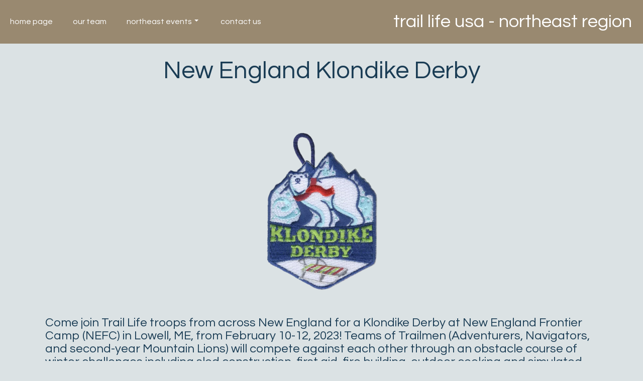

--- FILE ---
content_type: text/html; charset=UTF-8
request_url: https://www.tlusa-ne.org/events/new-england-klondike-derby/
body_size: 22021
content:
<!doctype html>
<!-- BGTFW Version: 2.9.4 -->
<html lang="en-US" class='no-bgtfw no-js'>
<head>
	<meta http-equiv="x-ua-compatible" content="ie=edge">
	<meta name="viewport" content="width=device-width, initial-scale=1">
	<meta charset="UTF-8">
	<title>New England Klondike Derby | Trail Life USA - Northeast Region</title>
<meta name='robots' content='max-image-preview:large' />
<meta name="description" content="Come join Trail Life troops from across New England for a Klondike Derby at New England Frontier Camp (NEFC) in Lowell, ME, from February 10-12, 2023!..." />
<meta name="robots" content="index,follow" />
<link rel="canonical" href="https://www.tlusa-ne.org/events/new-england-klondike-derby/" />
<meta property="og:locale" content="en_US" />
<meta property="og:type" content="article" />
<meta property="og:title" content="New England Klondike Derby, Trail Life USA - Northeast Region" />
<meta property="og:description" content="Come join Trail Life troops from across New England for a Klondike Derby at New England Frontier Camp (NEFC) in Lowell, ME, from February 10-12, 2023!..." />
<meta property="og:url" content="https://www.tlusa-ne.org/events/new-england-klondike-derby/" />
<meta property="og:site_name" name="copyright" content="Trail Life USA - Northeast Region" />
<link rel='dns-prefetch' href='//js.stripe.com' />
<link href='https://fonts.gstatic.com' crossorigin rel='preconnect' />
<link rel="alternate" type="application/rss+xml" title="Trail Life USA - Northeast Region &raquo; Feed" href="https://www.tlusa-ne.org/feed/" />
<link rel="alternate" type="application/rss+xml" title="Trail Life USA - Northeast Region &raquo; Comments Feed" href="https://www.tlusa-ne.org/comments/feed/" />
<link rel="alternate" title="oEmbed (JSON)" type="application/json+oembed" href="https://www.tlusa-ne.org/wp-json/oembed/1.0/embed?url=https%3A%2F%2Fwww.tlusa-ne.org%2Fevents%2Fnew-england-klondike-derby%2F" />
<link rel="alternate" title="oEmbed (XML)" type="text/xml+oembed" href="https://www.tlusa-ne.org/wp-json/oembed/1.0/embed?url=https%3A%2F%2Fwww.tlusa-ne.org%2Fevents%2Fnew-england-klondike-derby%2F&#038;format=xml" />
<meta name="generator" content="Event Espresso Version 5.0.30.p" />
<style id='wp-img-auto-sizes-contain-inline-css' type='text/css'>
img:is([sizes=auto i],[sizes^="auto," i]){contain-intrinsic-size:3000px 1500px}
/*# sourceURL=wp-img-auto-sizes-contain-inline-css */
</style>
<style id='wp-emoji-styles-inline-css' type='text/css'>

	img.wp-smiley, img.emoji {
		display: inline !important;
		border: none !important;
		box-shadow: none !important;
		height: 1em !important;
		width: 1em !important;
		margin: 0 0.07em !important;
		vertical-align: -0.1em !important;
		background: none !important;
		padding: 0 !important;
	}
/*# sourceURL=wp-emoji-styles-inline-css */
</style>
<style id='wp-block-library-inline-css' type='text/css'>
:root{--wp-block-synced-color:#7a00df;--wp-block-synced-color--rgb:122,0,223;--wp-bound-block-color:var(--wp-block-synced-color);--wp-editor-canvas-background:#ddd;--wp-admin-theme-color:#007cba;--wp-admin-theme-color--rgb:0,124,186;--wp-admin-theme-color-darker-10:#006ba1;--wp-admin-theme-color-darker-10--rgb:0,107,160.5;--wp-admin-theme-color-darker-20:#005a87;--wp-admin-theme-color-darker-20--rgb:0,90,135;--wp-admin-border-width-focus:2px}@media (min-resolution:192dpi){:root{--wp-admin-border-width-focus:1.5px}}.wp-element-button{cursor:pointer}:root .has-very-light-gray-background-color{background-color:#eee}:root .has-very-dark-gray-background-color{background-color:#313131}:root .has-very-light-gray-color{color:#eee}:root .has-very-dark-gray-color{color:#313131}:root .has-vivid-green-cyan-to-vivid-cyan-blue-gradient-background{background:linear-gradient(135deg,#00d084,#0693e3)}:root .has-purple-crush-gradient-background{background:linear-gradient(135deg,#34e2e4,#4721fb 50%,#ab1dfe)}:root .has-hazy-dawn-gradient-background{background:linear-gradient(135deg,#faaca8,#dad0ec)}:root .has-subdued-olive-gradient-background{background:linear-gradient(135deg,#fafae1,#67a671)}:root .has-atomic-cream-gradient-background{background:linear-gradient(135deg,#fdd79a,#004a59)}:root .has-nightshade-gradient-background{background:linear-gradient(135deg,#330968,#31cdcf)}:root .has-midnight-gradient-background{background:linear-gradient(135deg,#020381,#2874fc)}:root{--wp--preset--font-size--normal:16px;--wp--preset--font-size--huge:42px}.has-regular-font-size{font-size:1em}.has-larger-font-size{font-size:2.625em}.has-normal-font-size{font-size:var(--wp--preset--font-size--normal)}.has-huge-font-size{font-size:var(--wp--preset--font-size--huge)}.has-text-align-center{text-align:center}.has-text-align-left{text-align:left}.has-text-align-right{text-align:right}.has-fit-text{white-space:nowrap!important}#end-resizable-editor-section{display:none}.aligncenter{clear:both}.items-justified-left{justify-content:flex-start}.items-justified-center{justify-content:center}.items-justified-right{justify-content:flex-end}.items-justified-space-between{justify-content:space-between}.screen-reader-text{border:0;clip-path:inset(50%);height:1px;margin:-1px;overflow:hidden;padding:0;position:absolute;width:1px;word-wrap:normal!important}.screen-reader-text:focus{background-color:#ddd;clip-path:none;color:#444;display:block;font-size:1em;height:auto;left:5px;line-height:normal;padding:15px 23px 14px;text-decoration:none;top:5px;width:auto;z-index:100000}html :where(.has-border-color){border-style:solid}html :where([style*=border-top-color]){border-top-style:solid}html :where([style*=border-right-color]){border-right-style:solid}html :where([style*=border-bottom-color]){border-bottom-style:solid}html :where([style*=border-left-color]){border-left-style:solid}html :where([style*=border-width]){border-style:solid}html :where([style*=border-top-width]){border-top-style:solid}html :where([style*=border-right-width]){border-right-style:solid}html :where([style*=border-bottom-width]){border-bottom-style:solid}html :where([style*=border-left-width]){border-left-style:solid}html :where(img[class*=wp-image-]){height:auto;max-width:100%}:where(figure){margin:0 0 1em}html :where(.is-position-sticky){--wp-admin--admin-bar--position-offset:var(--wp-admin--admin-bar--height,0px)}@media screen and (max-width:600px){html :where(.is-position-sticky){--wp-admin--admin-bar--position-offset:0px}}

/*# sourceURL=wp-block-library-inline-css */
</style><style id='global-styles-inline-css' type='text/css'>
:root{--wp--preset--aspect-ratio--square: 1;--wp--preset--aspect-ratio--4-3: 4/3;--wp--preset--aspect-ratio--3-4: 3/4;--wp--preset--aspect-ratio--3-2: 3/2;--wp--preset--aspect-ratio--2-3: 2/3;--wp--preset--aspect-ratio--16-9: 16/9;--wp--preset--aspect-ratio--9-16: 9/16;--wp--preset--color--black: #000000;--wp--preset--color--cyan-bluish-gray: #abb8c3;--wp--preset--color--white: #ffffff;--wp--preset--color--pale-pink: #f78da7;--wp--preset--color--vivid-red: #cf2e2e;--wp--preset--color--luminous-vivid-orange: #ff6900;--wp--preset--color--luminous-vivid-amber: #fcb900;--wp--preset--color--light-green-cyan: #7bdcb5;--wp--preset--color--vivid-green-cyan: #00d084;--wp--preset--color--pale-cyan-blue: #8ed1fc;--wp--preset--color--vivid-cyan-blue: #0693e3;--wp--preset--color--vivid-purple: #9b51e0;--wp--preset--gradient--vivid-cyan-blue-to-vivid-purple: linear-gradient(135deg,rgb(6,147,227) 0%,rgb(155,81,224) 100%);--wp--preset--gradient--light-green-cyan-to-vivid-green-cyan: linear-gradient(135deg,rgb(122,220,180) 0%,rgb(0,208,130) 100%);--wp--preset--gradient--luminous-vivid-amber-to-luminous-vivid-orange: linear-gradient(135deg,rgb(252,185,0) 0%,rgb(255,105,0) 100%);--wp--preset--gradient--luminous-vivid-orange-to-vivid-red: linear-gradient(135deg,rgb(255,105,0) 0%,rgb(207,46,46) 100%);--wp--preset--gradient--very-light-gray-to-cyan-bluish-gray: linear-gradient(135deg,rgb(238,238,238) 0%,rgb(169,184,195) 100%);--wp--preset--gradient--cool-to-warm-spectrum: linear-gradient(135deg,rgb(74,234,220) 0%,rgb(151,120,209) 20%,rgb(207,42,186) 40%,rgb(238,44,130) 60%,rgb(251,105,98) 80%,rgb(254,248,76) 100%);--wp--preset--gradient--blush-light-purple: linear-gradient(135deg,rgb(255,206,236) 0%,rgb(152,150,240) 100%);--wp--preset--gradient--blush-bordeaux: linear-gradient(135deg,rgb(254,205,165) 0%,rgb(254,45,45) 50%,rgb(107,0,62) 100%);--wp--preset--gradient--luminous-dusk: linear-gradient(135deg,rgb(255,203,112) 0%,rgb(199,81,192) 50%,rgb(65,88,208) 100%);--wp--preset--gradient--pale-ocean: linear-gradient(135deg,rgb(255,245,203) 0%,rgb(182,227,212) 50%,rgb(51,167,181) 100%);--wp--preset--gradient--electric-grass: linear-gradient(135deg,rgb(202,248,128) 0%,rgb(113,206,126) 100%);--wp--preset--gradient--midnight: linear-gradient(135deg,rgb(2,3,129) 0%,rgb(40,116,252) 100%);--wp--preset--font-size--small: 13px;--wp--preset--font-size--medium: 20px;--wp--preset--font-size--large: 36px;--wp--preset--font-size--x-large: 42px;--wp--preset--spacing--20: 0.44rem;--wp--preset--spacing--30: 0.67rem;--wp--preset--spacing--40: 1rem;--wp--preset--spacing--50: 1.5rem;--wp--preset--spacing--60: 2.25rem;--wp--preset--spacing--70: 3.38rem;--wp--preset--spacing--80: 5.06rem;--wp--preset--shadow--natural: 6px 6px 9px rgba(0, 0, 0, 0.2);--wp--preset--shadow--deep: 12px 12px 50px rgba(0, 0, 0, 0.4);--wp--preset--shadow--sharp: 6px 6px 0px rgba(0, 0, 0, 0.2);--wp--preset--shadow--outlined: 6px 6px 0px -3px rgb(255, 255, 255), 6px 6px rgb(0, 0, 0);--wp--preset--shadow--crisp: 6px 6px 0px rgb(0, 0, 0);}:where(.is-layout-flex){gap: 0.5em;}:where(.is-layout-grid){gap: 0.5em;}body .is-layout-flex{display: flex;}.is-layout-flex{flex-wrap: wrap;align-items: center;}.is-layout-flex > :is(*, div){margin: 0;}body .is-layout-grid{display: grid;}.is-layout-grid > :is(*, div){margin: 0;}:where(.wp-block-columns.is-layout-flex){gap: 2em;}:where(.wp-block-columns.is-layout-grid){gap: 2em;}:where(.wp-block-post-template.is-layout-flex){gap: 1.25em;}:where(.wp-block-post-template.is-layout-grid){gap: 1.25em;}.has-black-color{color: var(--wp--preset--color--black) !important;}.has-cyan-bluish-gray-color{color: var(--wp--preset--color--cyan-bluish-gray) !important;}.has-white-color{color: var(--wp--preset--color--white) !important;}.has-pale-pink-color{color: var(--wp--preset--color--pale-pink) !important;}.has-vivid-red-color{color: var(--wp--preset--color--vivid-red) !important;}.has-luminous-vivid-orange-color{color: var(--wp--preset--color--luminous-vivid-orange) !important;}.has-luminous-vivid-amber-color{color: var(--wp--preset--color--luminous-vivid-amber) !important;}.has-light-green-cyan-color{color: var(--wp--preset--color--light-green-cyan) !important;}.has-vivid-green-cyan-color{color: var(--wp--preset--color--vivid-green-cyan) !important;}.has-pale-cyan-blue-color{color: var(--wp--preset--color--pale-cyan-blue) !important;}.has-vivid-cyan-blue-color{color: var(--wp--preset--color--vivid-cyan-blue) !important;}.has-vivid-purple-color{color: var(--wp--preset--color--vivid-purple) !important;}.has-black-background-color{background-color: var(--wp--preset--color--black) !important;}.has-cyan-bluish-gray-background-color{background-color: var(--wp--preset--color--cyan-bluish-gray) !important;}.has-white-background-color{background-color: var(--wp--preset--color--white) !important;}.has-pale-pink-background-color{background-color: var(--wp--preset--color--pale-pink) !important;}.has-vivid-red-background-color{background-color: var(--wp--preset--color--vivid-red) !important;}.has-luminous-vivid-orange-background-color{background-color: var(--wp--preset--color--luminous-vivid-orange) !important;}.has-luminous-vivid-amber-background-color{background-color: var(--wp--preset--color--luminous-vivid-amber) !important;}.has-light-green-cyan-background-color{background-color: var(--wp--preset--color--light-green-cyan) !important;}.has-vivid-green-cyan-background-color{background-color: var(--wp--preset--color--vivid-green-cyan) !important;}.has-pale-cyan-blue-background-color{background-color: var(--wp--preset--color--pale-cyan-blue) !important;}.has-vivid-cyan-blue-background-color{background-color: var(--wp--preset--color--vivid-cyan-blue) !important;}.has-vivid-purple-background-color{background-color: var(--wp--preset--color--vivid-purple) !important;}.has-black-border-color{border-color: var(--wp--preset--color--black) !important;}.has-cyan-bluish-gray-border-color{border-color: var(--wp--preset--color--cyan-bluish-gray) !important;}.has-white-border-color{border-color: var(--wp--preset--color--white) !important;}.has-pale-pink-border-color{border-color: var(--wp--preset--color--pale-pink) !important;}.has-vivid-red-border-color{border-color: var(--wp--preset--color--vivid-red) !important;}.has-luminous-vivid-orange-border-color{border-color: var(--wp--preset--color--luminous-vivid-orange) !important;}.has-luminous-vivid-amber-border-color{border-color: var(--wp--preset--color--luminous-vivid-amber) !important;}.has-light-green-cyan-border-color{border-color: var(--wp--preset--color--light-green-cyan) !important;}.has-vivid-green-cyan-border-color{border-color: var(--wp--preset--color--vivid-green-cyan) !important;}.has-pale-cyan-blue-border-color{border-color: var(--wp--preset--color--pale-cyan-blue) !important;}.has-vivid-cyan-blue-border-color{border-color: var(--wp--preset--color--vivid-cyan-blue) !important;}.has-vivid-purple-border-color{border-color: var(--wp--preset--color--vivid-purple) !important;}.has-vivid-cyan-blue-to-vivid-purple-gradient-background{background: var(--wp--preset--gradient--vivid-cyan-blue-to-vivid-purple) !important;}.has-light-green-cyan-to-vivid-green-cyan-gradient-background{background: var(--wp--preset--gradient--light-green-cyan-to-vivid-green-cyan) !important;}.has-luminous-vivid-amber-to-luminous-vivid-orange-gradient-background{background: var(--wp--preset--gradient--luminous-vivid-amber-to-luminous-vivid-orange) !important;}.has-luminous-vivid-orange-to-vivid-red-gradient-background{background: var(--wp--preset--gradient--luminous-vivid-orange-to-vivid-red) !important;}.has-very-light-gray-to-cyan-bluish-gray-gradient-background{background: var(--wp--preset--gradient--very-light-gray-to-cyan-bluish-gray) !important;}.has-cool-to-warm-spectrum-gradient-background{background: var(--wp--preset--gradient--cool-to-warm-spectrum) !important;}.has-blush-light-purple-gradient-background{background: var(--wp--preset--gradient--blush-light-purple) !important;}.has-blush-bordeaux-gradient-background{background: var(--wp--preset--gradient--blush-bordeaux) !important;}.has-luminous-dusk-gradient-background{background: var(--wp--preset--gradient--luminous-dusk) !important;}.has-pale-ocean-gradient-background{background: var(--wp--preset--gradient--pale-ocean) !important;}.has-electric-grass-gradient-background{background: var(--wp--preset--gradient--electric-grass) !important;}.has-midnight-gradient-background{background: var(--wp--preset--gradient--midnight) !important;}.has-small-font-size{font-size: var(--wp--preset--font-size--small) !important;}.has-medium-font-size{font-size: var(--wp--preset--font-size--medium) !important;}.has-large-font-size{font-size: var(--wp--preset--font-size--large) !important;}.has-x-large-font-size{font-size: var(--wp--preset--font-size--x-large) !important;}
/*# sourceURL=global-styles-inline-css */
</style>

<style id='classic-theme-styles-inline-css' type='text/css'>
/*! This file is auto-generated */
.wp-block-button__link{color:#fff;background-color:#32373c;border-radius:9999px;box-shadow:none;text-decoration:none;padding:calc(.667em + 2px) calc(1.333em + 2px);font-size:1.125em}.wp-block-file__button{background:#32373c;color:#fff;text-decoration:none}
/*# sourceURL=/wp-includes/css/classic-themes.min.css */
</style>
<link rel='stylesheet' id='wc-gallery-style-css' href='https://www.tlusa-ne.org/wp-content/plugins/boldgrid-gallery/includes/css/style.css?ver=1.55' type='text/css' media='all' />
<link rel='stylesheet' id='wc-gallery-popup-style-css' href='https://www.tlusa-ne.org/wp-content/plugins/boldgrid-gallery/includes/css/magnific-popup.css?ver=1.1.0' type='text/css' media='all' />
<link rel='stylesheet' id='wc-gallery-flexslider-style-css' href='https://www.tlusa-ne.org/wp-content/plugins/boldgrid-gallery/includes/vendors/flexslider/flexslider.css?ver=2.6.1' type='text/css' media='all' />
<link rel='stylesheet' id='wc-gallery-owlcarousel-style-css' href='https://www.tlusa-ne.org/wp-content/plugins/boldgrid-gallery/includes/vendors/owlcarousel/assets/owl.carousel.css?ver=2.1.4' type='text/css' media='all' />
<link rel='stylesheet' id='wc-gallery-owlcarousel-theme-style-css' href='https://www.tlusa-ne.org/wp-content/plugins/boldgrid-gallery/includes/vendors/owlcarousel/assets/owl.theme.default.css?ver=2.1.4' type='text/css' media='all' />
<link rel='stylesheet' id='shared-files-css' href='https://www.tlusa-ne.org/wp-content/plugins/shared-files/dist/css/p.css?ver=1.7.49' type='text/css' media='all' />
<style id='shared-files-inline-css' type='text/css'>
.shared-files-container .shared-files-main-file-list li { margin-bottom: 16px; } .shared-files-main-elements { background: #f7f7f7; padding: 20px 10px; border-radius: 10px; } 
/*# sourceURL=shared-files-inline-css */
</style>
<link rel='stylesheet' id='shared-files-basiclightbox-css' href='https://www.tlusa-ne.org/wp-content/plugins/shared-files/dist/basiclightbox/basicLightbox.min.css?ver=1.7.49' type='text/css' media='all' />
<style id='bgtfw-body-link-inline-css' type='text/css'>
.main a {color: var(--color-1);text-decoration: none;}.main a:hover, .main a:focus {color: hsla(205,53%,22%,1);text-decoration: underline;}.page-header-wrapper a {color: var(--color-1);text-decoration: none;}.page-header-wrapper a:hover, .page-header-wrapper a:focus {color: hsla(205,53%,22%,1);text-decoration: underline;}.mce-content-body a {color: var(--color-1);text-decoration: none;}.mce-content-body a:hover, .mce-content-body a:focus {color: hsla(205,53%,22%,1);text-decoration: underline;}.template-header a {color: var(--color-1);text-decoration: none;}.template-header a:hover, .template-header a:focus {color: hsla(205,53%,22%,1);text-decoration: underline;}.boldgrid-shortcode .widget a:not( .btn ) {color: var(--color-1);text-decoration: none;}.boldgrid-shortcode .widget a:not( .btn ):hover, .boldgrid-shortcode .widget a:not( .btn ):focus {color: hsla(205,53%,22%,1);text-decoration: underline;}.boldgrid-section.mega-menu-item .boldgrid-shortcode .widget a:not( .btn ) {color: var(--color-1);text-decoration: none;}.boldgrid-section.mega-menu-item .boldgrid-shortcode .widget a:not( .btn ):hover, .boldgrid-section.mega-menu-item .boldgrid-shortcode .widget a:not( .btn ):focus {color: hsla(205,53%,22%,1);text-decoration: underline;}.boldgrid-section.mega-menu-item .boldgrid-shortcode .widget a:not( .btn ) > * {color: var(--color-1);text-decoration: none;}.boldgrid-section.mega-menu-item .boldgrid-shortcode .widget a:not( .btn ) > *:hover, .boldgrid-section.mega-menu-item .boldgrid-shortcode .widget a:not( .btn ) > *:focus {color: hsla(205,53%,22%,1);text-decoration: underline;}
.main a {color: var(--color-1);text-decoration: none;}.main a:hover, .main a:focus {color: hsla(205,53%,22%,1);text-decoration: underline;}.page-header-wrapper a {color: var(--color-1);text-decoration: none;}.page-header-wrapper a:hover, .page-header-wrapper a:focus {color: hsla(205,53%,22%,1);text-decoration: underline;}.mce-content-body a {color: var(--color-1);text-decoration: none;}.mce-content-body a:hover, .mce-content-body a:focus {color: hsla(205,53%,22%,1);text-decoration: underline;}.template-header a {color: var(--color-1);text-decoration: none;}.template-header a:hover, .template-header a:focus {color: hsla(205,53%,22%,1);text-decoration: underline;}.boldgrid-shortcode .widget a:not( .btn ) {color: var(--color-1);text-decoration: none;}.boldgrid-shortcode .widget a:not( .btn ):hover, .boldgrid-shortcode .widget a:not( .btn ):focus {color: hsla(205,53%,22%,1);text-decoration: underline;}.boldgrid-section.mega-menu-item .boldgrid-shortcode .widget a:not( .btn ) {color: var(--color-1);text-decoration: none;}.boldgrid-section.mega-menu-item .boldgrid-shortcode .widget a:not( .btn ):hover, .boldgrid-section.mega-menu-item .boldgrid-shortcode .widget a:not( .btn ):focus {color: hsla(205,53%,22%,1);text-decoration: underline;}.boldgrid-section.mega-menu-item .boldgrid-shortcode .widget a:not( .btn ) > * {color: var(--color-1);text-decoration: none;}.boldgrid-section.mega-menu-item .boldgrid-shortcode .widget a:not( .btn ) > *:hover, .boldgrid-section.mega-menu-item .boldgrid-shortcode .widget a:not( .btn ) > *:focus {color: hsla(205,53%,22%,1);text-decoration: underline;}
/*# sourceURL=bgtfw-body-link-inline-css */
</style>
<style id='sticky-header-display-inline-css' type='text/css'>
.h48 .custom-logo-link, .h48 .site-description, .h48 .custom-logo-link, .h48 .site-description{ display: none !important; }
/*# sourceURL=sticky-header-display-inline-css */
</style>
<link rel='stylesheet' id='font-awesome-css' href='https://www.tlusa-ne.org/wp-content/plugins/employee-spotlight/assets/ext/font-awesome-4.7.0/css/font-awesome.min.css?ver=5.1.2' type='text/css' media='all' />
<link rel='stylesheet' id='icomoon-css' href='https://www.tlusa-ne.org/wp-content/themes/crio/inc/boldgrid-theme-framework/assets/css/icomoon/style.min.css?ver=1.0.0' type='text/css' media='all' />
<link rel='stylesheet' id='bootstrap-styles-css' href='https://www.tlusa-ne.org/wp-content/themes/crio/inc/boldgrid-theme-framework/assets/css/bootstrap/bootstrap.min.css?ver=3.3.1' type='text/css' media='all' />
<link rel='stylesheet' id='boldgrid-theme-framework-css' href='https://www.tlusa-ne.org/wp-content/themes/crio/inc/boldgrid-theme-framework/assets/css/boldgrid-theme-framework.min.css?ver=2.9.4' type='text/css' media='all' />
<style id='boldgrid-theme-framework-inline-css' type='text/css'>
:root {--light-text:#ffffff;--dark-text:#333333;--color-1:rgb(26, 60, 84);--color-1-text-contrast:var(--light-text);--color-2:rgb(153, 137, 112);--color-2-text-contrast:var(--light-text);--color-3:rgb(255, 255, 255);--color-3-text-contrast:var(--dark-text);--color-4:rgb(219, 202, 184);--color-4-text-contrast:var(--dark-text);--color-5:rgb(219, 226, 228);--color-5-text-contrast:var(--dark-text);--color-neutral:rgb(219, 226, 228);--color-neutral-text-contrast:var(--dark-text);}.color-1-text-default, .color1-text-default{color: var(--color-1-text-contrast);}.color-1-text-contrast, .color1-text-contrast, .color-1-text-contrast-hover:hover, .color1-text-contrast-hover:hover, .color-1-text-contrast-hover:focus, .color1-text-contrast-hover:focus { color: var(--color-1-text-contrast) !important;}.color-1-color, .color1-color{color: var(--color-1) !important;}.color-1-background, .color1-background{background: var(--color-1) !important;}.color-1-background-color, .color1-background-color{background-color: var(--color-1) !important;}.color-1-border-color, .color1-border-color{border-color: var(--color-1) !important;}.color-2-text-default, .color2-text-default{color: var(--color-2-text-contrast);}.color-2-text-contrast, .color2-text-contrast, .color-2-text-contrast-hover:hover, .color2-text-contrast-hover:hover, .color-2-text-contrast-hover:focus, .color2-text-contrast-hover:focus { color: var(--color-2-text-contrast) !important;}.color-2-color, .color2-color{color: var(--color-2) !important;}.color-2-background, .color2-background{background: var(--color-2) !important;}.color-2-background-color, .color2-background-color{background-color: var(--color-2) !important;}.color-2-border-color, .color2-border-color{border-color: var(--color-2) !important;}.color-3-text-default, .color3-text-default{color: var(--color-3-text-contrast);}.color-3-text-contrast, .color3-text-contrast, .color-3-text-contrast-hover:hover, .color3-text-contrast-hover:hover, .color-3-text-contrast-hover:focus, .color3-text-contrast-hover:focus { color: var(--color-3-text-contrast) !important;}.color-3-color, .color3-color{color: var(--color-3) !important;}.color-3-background, .color3-background{background: var(--color-3) !important;}.color-3-background-color, .color3-background-color{background-color: var(--color-3) !important;}.color-3-border-color, .color3-border-color{border-color: var(--color-3) !important;}.color-4-text-default, .color4-text-default{color: var(--color-4-text-contrast);}.color-4-text-contrast, .color4-text-contrast, .color-4-text-contrast-hover:hover, .color4-text-contrast-hover:hover, .color-4-text-contrast-hover:focus, .color4-text-contrast-hover:focus { color: var(--color-4-text-contrast) !important;}.color-4-color, .color4-color{color: var(--color-4) !important;}.color-4-background, .color4-background{background: var(--color-4) !important;}.color-4-background-color, .color4-background-color{background-color: var(--color-4) !important;}.color-4-border-color, .color4-border-color{border-color: var(--color-4) !important;}.color-5-text-default, .color5-text-default{color: var(--color-5-text-contrast);}.color-5-text-contrast, .color5-text-contrast, .color-5-text-contrast-hover:hover, .color5-text-contrast-hover:hover, .color-5-text-contrast-hover:focus, .color5-text-contrast-hover:focus { color: var(--color-5-text-contrast) !important;}.color-5-color, .color5-color{color: var(--color-5) !important;}.color-5-background, .color5-background{background: var(--color-5) !important;}.color-5-background-color, .color5-background-color{background-color: var(--color-5) !important;}.color-5-border-color, .color5-border-color{border-color: var(--color-5) !important;}.color-neutral-text-default, .colorneutral-text-default{color: var(--color-neutral-text-contrast);}.color-neutral-text-contrast, .colorneutral-text-contrast, .color-neutral-text-contrast-hover:hover, .colorneutral-text-contrast-hover:hover, .color-neutral-text-contrast-hover:focus, .colorneutral-text-contrast-hover:focus { color: var(--color-neutral-text-contrast) !important;}.color-neutral-color, .colorneutral-color{color: var(--color-neutral) !important;}.color-neutral-background, .colorneutral-background{background: var(--color-neutral) !important;}.color-neutral-background-color, .colorneutral-background-color{background-color: var(--color-neutral) !important;}.color-neutral-border-color, .colorneutral-border-color{border-color: var(--color-neutral) !important;}
/*# sourceURL=boldgrid-theme-framework-inline-css */
</style>
<link rel='stylesheet' id='bgtfw-smartmenus-css' href='https://www.tlusa-ne.org/wp-content/themes/crio/inc/boldgrid-theme-framework/assets/css/smartmenus/sm-core-css.css?ver=2.9.4' type='text/css' media='all' />
<link rel='stylesheet' id='bgtfw-hamburgers-css' href='https://www.tlusa-ne.org/wp-content/themes/crio/inc/boldgrid-theme-framework/assets/css/hamburgers/hamburgers.min.css?ver=2.9.4' type='text/css' media='all' />
<style id='bgtfw-hamburgers-inline-css' type='text/css'>
.main-menu-btn .hamburger-inner,.main-menu-btn .hamburger-inner:before,.main-menu-btn .hamburger-inner:after {background-color: rgb(26,60,84);}.footer-social-menu-btn .hamburger-inner,.footer-social-menu-btn .hamburger-inner:before,.footer-social-menu-btn .hamburger-inner:after {background-color: rgb(26,60,84);}.sticky-main-menu-btn .hamburger-inner,.sticky-main-menu-btn .hamburger-inner:before,.sticky-main-menu-btn .hamburger-inner:after {background-color: rgb(26,60,84);}
/*# sourceURL=bgtfw-hamburgers-inline-css */
</style>
<link rel='stylesheet' id='hover.css-css' href='https://www.tlusa-ne.org/wp-content/themes/crio/inc/boldgrid-theme-framework/assets/css/hover.css/hover-min.css?ver=2.9.4' type='text/css' media='all' />
<style id='hover-main-inline-css' type='text/css'>
#main-menu .hvr-grow a{box-shadow:0 0 1px transparent}#main-menu .hvr-shrink a{box-shadow:0 0 1px transparent}#main-menu .hvr-pulse a{box-shadow:0 0 1px transparent}#main-menu .hvr-pulse-grow a{box-shadow:0 0 1px transparent}#main-menu .hvr-pulse-shrink a{box-shadow:0 0 1px transparent}#main-menu .hvr-push a{box-shadow:0 0 1px transparent}#main-menu .hvr-pop a{box-shadow:0 0 1px transparent}#main-menu .hvr-bounce-in a{box-shadow:0 0 1px transparent}#main-menu .hvr-bounce-out a{box-shadow:0 0 1px transparent}#main-menu .hvr-rotate a{box-shadow:0 0 1px transparent}#main-menu .hvr-grow-rotate a{box-shadow:0 0 1px transparent}#main-menu .hvr-float a{box-shadow:0 0 1px transparent}#main-menu .hvr-sink a{box-shadow:0 0 1px transparent}#main-menu .hvr-bob a{box-shadow:0 0 1px transparent}#main-menu .hvr-hang a{box-shadow:0 0 1px transparent}#main-menu .hvr-skew a{box-shadow:0 0 1px transparent}#main-menu .hvr-skew-forward a{box-shadow:0 0 1px transparent}#main-menu .hvr-skew-backward a{box-shadow:0 0 1px transparent}#main-menu .hvr-wobble-vertical a{box-shadow:0 0 1px transparent}#main-menu .hvr-wobble-horizontal a{box-shadow:0 0 1px transparent}#main-menu .hvr-wobble-to-bottom-right a{box-shadow:0 0 1px transparent}#main-menu .hvr-wobble-to-top-right a{box-shadow:0 0 1px transparent}#main-menu .hvr-wobble-top a{box-shadow:0 0 1px transparent}#main-menu .hvr-wobble-bottom a{box-shadow:0 0 1px transparent}#main-menu .hvr-wobble-skew a{box-shadow:0 0 1px transparent}#main-menu .hvr-buzz a{box-shadow:0 0 1px transparent}#main-menu .hvr-buzz-out a{box-shadow:0 0 1px transparent}#main-menu .hvr-forward a{box-shadow:0 0 1px transparent}#main-menu .hvr-backward a{box-shadow:0 0 1px transparent}#main-menu .hvr-fade a{box-shadow:0 0 1px transparent}#main-menu .hvr-fade a:active,#main-menu .hvr-fade a:focus,#main-menu .hvr-fade a:hover{background-color:var(--color-1);color:var(--color-3)}#main-menu .hvr-back-pulse a{box-shadow:0 0 1px transparent}#main-menu .hvr-back-pulse a:active,#main-menu .hvr-back-pulse a:focus,#main-menu .hvr-back-pulse a:hover{background-color:var(--color-1);color:var(--color-3)}#main-menu .hvr-sweep-to-right a{box-shadow:0 0 1px transparent}#main-menu .hvr-sweep-to-right a:before{background-color:var(--color-1)}#main-menu .hvr-sweep-to-right a:active,#main-menu .hvr-sweep-to-right a:focus,#main-menu .hvr-sweep-to-right a:hover{color:var(--color-3)}#main-menu .hvr-sweep-to-left a{box-shadow:0 0 1px transparent}#main-menu .hvr-sweep-to-left a:before{background-color:var(--color-1)}#main-menu .hvr-sweep-to-left a:active,#main-menu .hvr-sweep-to-left a:focus,#main-menu .hvr-sweep-to-left a:hover{color:var(--color-3)}#main-menu .hvr-sweep-to-bottom a{box-shadow:0 0 1px transparent}#main-menu .hvr-sweep-to-bottom a:before{background-color:var(--color-1)}#main-menu .hvr-sweep-to-bottom a:active,#main-menu .hvr-sweep-to-bottom a:focus,#main-menu .hvr-sweep-to-bottom a:hover{color:var(--color-3)}#main-menu .hvr-sweep-to-top a{box-shadow:0 0 1px transparent}#main-menu .hvr-sweep-to-top a:before{background-color:var(--color-1)}#main-menu .hvr-sweep-to-top a:active,#main-menu .hvr-sweep-to-top a:focus,#main-menu .hvr-sweep-to-top a:hover{color:var(--color-3)}#main-menu .hvr-bounce-to-right a{box-shadow:0 0 1px transparent}#main-menu .hvr-bounce-to-right a:before{background-color:var(--color-1)}#main-menu .hvr-bounce-to-right a:active,#main-menu .hvr-bounce-to-right a:focus,#main-menu .hvr-bounce-to-right a:hover{color:var(--color-3)}#main-menu .hvr-bounce-to-left a{box-shadow:0 0 1px transparent}#main-menu .hvr-bounce-to-left a:before{background-color:var(--color-1)}#main-menu .hvr-bounce-to-left a:active,#main-menu .hvr-bounce-to-left a:focus,#main-menu .hvr-bounce-to-left a:hover{color:var(--color-3)}#main-menu .hvr-bounce-to-bottom a{box-shadow:0 0 1px transparent}#main-menu .hvr-bounce-to-bottom a:before{background-color:var(--color-1)}#main-menu .hvr-bounce-to-bottom a:active,#main-menu .hvr-bounce-to-bottom a:focus,#main-menu .hvr-bounce-to-bottom a:hover{color:var(--color-3)}#main-menu .hvr-bounce-to-top a{box-shadow:0 0 1px transparent}#main-menu .hvr-bounce-to-top a:before{background-color:var(--color-1)}#main-menu .hvr-bounce-to-top a:active,#main-menu .hvr-bounce-to-top a:focus,#main-menu .hvr-bounce-to-top a:hover{color:var(--color-3)}#main-menu .hvr-radial-out a{box-shadow:0 0 1px transparent;background-color:var(--color-3)}#main-menu .hvr-radial-out a:before{background-color:var(--color-1)}#main-menu .hvr-radial-out a:active,#main-menu .hvr-radial-out a:focus,#main-menu .hvr-radial-out a:hover{color:var(--color-3)}#main-menu .hvr-radial-in a{box-shadow:0 0 1px transparent;background-color:var(--color-1)}#main-menu .hvr-radial-in a:before{background-color:var(--color-3)}#main-menu .hvr-radial-in a:active,#main-menu .hvr-radial-in a:focus,#main-menu .hvr-radial-in a:hover{color:var(--color-3)}#main-menu .hvr-rectangle-in a{box-shadow:0 0 1px transparent;background-color:var(--color-1)}#main-menu .hvr-rectangle-in a:before{background-color:var(--color-3)}#main-menu .hvr-rectangle-in a:active,#main-menu .hvr-rectangle-in a:focus,#main-menu .hvr-rectangle-in a:hover{color:var(--color-3)}#main-menu .hvr-rectangle-out a{box-shadow:0 0 1px transparent;background-color:var(--color-3)}#main-menu .hvr-rectangle-out a:before{background-color:var(--color-1)}#main-menu .hvr-rectangle-out a:active,#main-menu .hvr-rectangle-out a:focus,#main-menu .hvr-rectangle-out a:hover{color:var(--color-3)}#main-menu .hvr-shutter-in-horizontal a{box-shadow:0 0 1px transparent;background-color:var(--color-1)}#main-menu .hvr-shutter-in-horizontal a:before{background-color:var(--color-3)}#main-menu .hvr-shutter-in-horizontal a:active,#main-menu .hvr-shutter-in-horizontal a:focus,#main-menu .hvr-shutter-in-horizontal a:hover{color:var(--color-3)}#main-menu .hvr-shutter-out-horizontal a{box-shadow:0 0 1px transparent;background-color:var(--color-3)}#main-menu .hvr-shutter-out-horizontal a:before{background-color:var(--color-1)}#main-menu .hvr-shutter-out-horizontal a:active,#main-menu .hvr-shutter-out-horizontal a:focus,#main-menu .hvr-shutter-out-horizontal a:hover{color:var(--color-3)}#main-menu .hvr-shutter-in-vertical a{box-shadow:0 0 1px transparent;background-color:var(--color-1)}#main-menu .hvr-shutter-in-vertical a:before{background-color:var(--color-3)}#main-menu .hvr-shutter-in-vertical a:active,#main-menu .hvr-shutter-in-vertical a:focus,#main-menu .hvr-shutter-in-vertical a:hover{color:var(--color-3)}#main-menu .hvr-shutter-out-vertical a{box-shadow:0 0 1px transparent;background-color:var(--color-3)}#main-menu .hvr-shutter-out-vertical a:before{background-color:var(--color-1)}#main-menu .hvr-shutter-out-vertical a:active,#main-menu .hvr-shutter-out-vertical a:focus,#main-menu .hvr-shutter-out-vertical a:hover{color:var(--color-3)}#main-menu .hvr-border-fade a{box-shadow:0 0 1px transparent;box-shadow:inset 0 0 0 4px var(--color-3),0 0 1px transparent}#main-menu .hvr-border-fade a:active,#main-menu .hvr-border-fade a:focus,#main-menu .hvr-border-fade a:hover{box-shadow:inset 0 0 0 4px var(--color-1),0 0 1px transparent}#main-menu .hvr-hollow a{box-shadow:0 0 1px transparent;box-shadow:inset 0 0 0 4px var(--color-3),0 0 1px transparent}#main-menu .hvr-trim a{box-shadow:0 0 1px transparent}#main-menu .hvr-trim a:before{border-color:var(--color-3)}#main-menu .hvr-ripple-out a{box-shadow:0 0 1px transparent}#main-menu .hvr-ripple-out a:before{border-color:var(--color-3)}#main-menu .hvr-ripple-in a{box-shadow:0 0 1px transparent}#main-menu .hvr-ripple-in a:before{border-color:var(--color-3)}#main-menu .hvr-outline-out a{box-shadow:0 0 1px transparent}#main-menu .hvr-outline-out a:before{border-color:var(--color-3)}#main-menu .hvr-outline-in a{box-shadow:0 0 1px transparent}#main-menu .hvr-outline-in a:before{border-color:var(--color-3)}#main-menu .hvr-round-corners a{box-shadow:0 0 1px transparent}#main-menu .hvr-underline-from-left a{box-shadow:0 0 1px transparent}#main-menu .hvr-underline-from-left a:before{background-color:var(--color-1)}#main-menu .hvr-underline-from-center a{box-shadow:0 0 1px transparent}#main-menu .hvr-underline-from-center a:before{background-color:var(--color-1)}#main-menu .hvr-underline-from-right a{box-shadow:0 0 1px transparent}#main-menu .hvr-underline-from-right a:before{background-color:var(--color-1)}#main-menu .hvr-overline-from-left a{box-shadow:0 0 1px transparent}#main-menu .hvr-overline-from-left a:before{background-color:var(--color-1)}#main-menu .hvr-overline-from-center a{box-shadow:0 0 1px transparent}#main-menu .hvr-overline-from-center a:before{background-color:var(--color-1)}#main-menu .hvr-overline-from-right a{box-shadow:0 0 1px transparent}#main-menu .hvr-overline-from-right a:before{background-color:var(--color-1)}#main-menu .hvr-reveal a{box-shadow:0 0 1px transparent}#main-menu .hvr-reveal a:before{border:0 solid var(--color-1)}#main-menu .hvr-underline-reveal a{box-shadow:0 0 1px transparent}#main-menu .hvr-underline-reveal a:before{background-color:var(--color-1)}#main-menu .hvr-overline-reveal a{box-shadow:0 0 1px transparent}#main-menu .hvr-overline-reveal a:before{background-color:var(--color-1)}#main-menu .hvr-glow a{box-shadow:0 0 1px transparent}#main-menu .hvr-glow a:active,#main-menu .hvr-glow a:focus,#main-menu .hvr-glow a:hover{box-shadow:0 0 8px rgba(0,0,0,.6)}#main-menu .hvr-shadow a{box-shadow:0 0 1px transparent}#main-menu .hvr-shadow a:active,#main-menu .hvr-shadow a:focus,#main-menu .hvr-shadow a:hover{box-shadow:0 10px 10px -10px rgba(0,0,0,.5)}#main-menu .hvr-grow-shadow a{box-shadow:0 0 1px transparent}#main-menu .hvr-grow-shadow a:active,#main-menu .hvr-grow-shadow a:focus,#main-menu .hvr-grow-shadow a:hover{box-shadow:0 10px 10px -10px rgba(0,0,0,.5)}#main-menu .hvr-box-shadow-outset a{box-shadow:0 0 1px transparent}#main-menu .hvr-box-shadow-outset a:active,#main-menu .hvr-box-shadow-outset a:focus,#main-menu .hvr-box-shadow-outset a:hover{box-shadow:2px 2px 2px rgba(0,0,0,.6)}#main-menu .hvr-box-shadow-inset a{box-shadow:0 0 1px transparent;box-shadow:inset 0 0 0 rgba(0,0,0,.6),0 0 1px transparent}#main-menu .hvr-box-shadow-inset a:active,#main-menu .hvr-box-shadow-inset a:focus,#main-menu .hvr-box-shadow-inset a:hover{box-shadow:inset 2px 2px 2px rgba(0,0,0,.6),0 0 1px transparent}#main-menu .hvr-float-shadow a{box-shadow:0 0 1px transparent}#main-menu .hvr-shadow-radial a{box-shadow:0 0 1px transparent}#main-menu .hvr-bubble-top a{box-shadow:0 0 1px transparent}#main-menu .hvr-bubble-top a:before{border-color:transparent transparent var(--color-3)}#main-menu .hvr-bubble-right a{box-shadow:0 0 1px transparent}#main-menu .hvr-bubble-right a:before{border-color:transparent transparent transparent var(--color-3)}#main-menu .hvr-bubble-bottom a{box-shadow:0 0 1px transparent}#main-menu .hvr-bubble-bottom a:before{border-color:var(--color-3) transparent transparent}#main-menu .hvr-bubble-left a{box-shadow:0 0 1px transparent}#main-menu .hvr-bubble-left a:before{border-color:transparent var(--color-3) transparent transparent}#main-menu .hvr-bubble-float-top a{box-shadow:0 0 1px transparent}#main-menu .hvr-bubble-float-top a:before{border-color:transparent transparent var(--color-3)}#main-menu .hvr-bubble-float-right a{box-shadow:0 0 1px transparent}#main-menu .hvr-bubble-float-right a:before{border-color:transparent transparent transparent var(--color-3)}#main-menu .hvr-bubble-float-bottom a{box-shadow:0 0 1px transparent}#main-menu .hvr-bubble-float-bottom a:before{border-color:var(--color-3) transparent transparent}#main-menu .hvr-bubble-float-left a{box-shadow:0 0 1px transparent}#main-menu .hvr-bubble-float-left a:before{border-color:transparent var(--color-3) transparent transparent}#main-menu .hvr-icon-back a{box-shadow:0 0 1px transparent}#main-menu .hvr-icon-forward a{box-shadow:0 0 1px transparent}#main-menu .hvr-icon-down a{box-shadow:0 0 1px transparent}#main-menu .hvr-icon-up a{box-shadow:0 0 1px transparent}#main-menu .hvr-icon-spin a{box-shadow:0 0 1px transparent}#main-menu .hvr-icon-drop a{box-shadow:0 0 1px transparent}#main-menu .hvr-icon-fade a{box-shadow:0 0 1px transparent}#main-menu .hvr-icon-fade a:active .hvr-icon a,#main-menu .hvr-icon-fade a:focus .hvr-icon a,#main-menu .hvr-icon-fade a:hover .hvr-icon a{color:#0f9e5e}#main-menu .hvr-icon-float-away a{box-shadow:0 0 1px transparent}#main-menu .hvr-icon-sink-away a{box-shadow:0 0 1px transparent}#main-menu .hvr-icon-grow a{box-shadow:0 0 1px transparent}#main-menu .hvr-icon-shrink a{box-shadow:0 0 1px transparent}#main-menu .hvr-icon-pulse a{box-shadow:0 0 1px transparent}#main-menu .hvr-icon-pulse-grow a{box-shadow:0 0 1px transparent}#main-menu .hvr-icon-pulse-shrink a{box-shadow:0 0 1px transparent}#main-menu .hvr-icon-push a{box-shadow:0 0 1px transparent}#main-menu .hvr-icon-pop a{box-shadow:0 0 1px transparent}#main-menu .hvr-icon-bounce a{box-shadow:0 0 1px transparent}#main-menu .hvr-icon-rotate a{box-shadow:0 0 1px transparent}#main-menu .hvr-icon-grow-rotate a{box-shadow:0 0 1px transparent}#main-menu .hvr-icon-float a{box-shadow:0 0 1px transparent}#main-menu .hvr-icon-sink a{box-shadow:0 0 1px transparent}#main-menu .hvr-icon-bob a{box-shadow:0 0 1px transparent}#main-menu .hvr-icon-hang a{box-shadow:0 0 1px transparent}#main-menu .hvr-icon-wobble-horizontal a{box-shadow:0 0 1px transparent}#main-menu .hvr-icon-wobble-vertical a{box-shadow:0 0 1px transparent}#main-menu .hvr-icon-buzz a{box-shadow:0 0 1px transparent}#main-menu .hvr-icon-buzz-out a{box-shadow:0 0 1px transparent}#main-menu .hvr-curl-top-left a{box-shadow:0 0 1px transparent}#main-menu .hvr-curl-top-left a:before{background-color:var(--color-3);box-shadow:1px 1px 1px rgba(0,0,0,.4)}#main-menu .hvr-curl-top-right a{box-shadow:0 0 1px transparent}#main-menu .hvr-curl-top-right a:before{background-color:var(--color-3);box-shadow:-1px 1px 1px rgba(0,0,0,.4)}#main-menu .hvr-curl-bottom-right a{box-shadow:0 0 1px transparent}#main-menu .hvr-curl-bottom-right a:before{background-color:var(--color-3);box-shadow:-1px -1px 1px rgba(0,0,0,.4)}#main-menu .hvr-curl-bottom-left a{box-shadow:0 0 1px transparent}#main-menu .hvr-curl-bottom-left a:before{background-color:var(--color-3);box-shadow:1px -1px 1px rgba(0,0,0,.4)}
/*# sourceURL=hover-main-inline-css */
</style>
<style id='active-link-color-main-inline-css' type='text/css'>
#main-menu .current-menu-item > a,#main-menu .current-menu-ancestor > a,#main-menu .current-menu-parent > a,#main-menu .current_page_parent > a { color: var(--color-1); }
/*# sourceURL=active-link-color-main-inline-css */
</style>
<style id='menu-colors-main-inline-css' type='text/css'>
.header-left #main-menu, .header-right #main-menu { background-color: rgba(153,137,112,1); }@media (min-width: 768px) {#main-menu.sm-clean ul {background-color: rgb(153,137,112);}#main-menu.sm-clean ul a, #main-menu.sm-clean ul a:hover, #main-menu.sm-clean ul a:focus, #main-menu.sm-clean ul a:active, #main-menu.sm-clean ul a.highlighted, #main-menu.sm-clean span.scroll-up, #main-menu.sm-clean span.scroll-down, #main-menu.sm-clean span.scroll-up:hover, #main-menu.sm-clean span.scroll-down:hover { background-color:rgba(153,137,112,0.4);}#main-menu.sm-clean ul { border: 1px solid rgba(153,137,112,0.4);}#main-menu.sm-clean > li > ul:before, #main-menu.sm-clean > li > ul:after { border-color: transparent transparent rgb(153,137,112) transparent;}}
/*# sourceURL=menu-colors-main-inline-css */
</style>
<style id='hover-footer-social-inline-css' type='text/css'>
#footer-social-menu .hvr-grow a{box-shadow:0 0 1px transparent}#footer-social-menu .hvr-shrink a{box-shadow:0 0 1px transparent}#footer-social-menu .hvr-pulse a{box-shadow:0 0 1px transparent}#footer-social-menu .hvr-pulse-grow a{box-shadow:0 0 1px transparent}#footer-social-menu .hvr-pulse-shrink a{box-shadow:0 0 1px transparent}#footer-social-menu .hvr-push a{box-shadow:0 0 1px transparent}#footer-social-menu .hvr-pop a{box-shadow:0 0 1px transparent}#footer-social-menu .hvr-bounce-in a{box-shadow:0 0 1px transparent}#footer-social-menu .hvr-bounce-out a{box-shadow:0 0 1px transparent}#footer-social-menu .hvr-rotate a{box-shadow:0 0 1px transparent}#footer-social-menu .hvr-grow-rotate a{box-shadow:0 0 1px transparent}#footer-social-menu .hvr-float a{box-shadow:0 0 1px transparent}#footer-social-menu .hvr-sink a{box-shadow:0 0 1px transparent}#footer-social-menu .hvr-bob a{box-shadow:0 0 1px transparent}#footer-social-menu .hvr-hang a{box-shadow:0 0 1px transparent}#footer-social-menu .hvr-skew a{box-shadow:0 0 1px transparent}#footer-social-menu .hvr-skew-forward a{box-shadow:0 0 1px transparent}#footer-social-menu .hvr-skew-backward a{box-shadow:0 0 1px transparent}#footer-social-menu .hvr-wobble-vertical a{box-shadow:0 0 1px transparent}#footer-social-menu .hvr-wobble-horizontal a{box-shadow:0 0 1px transparent}#footer-social-menu .hvr-wobble-to-bottom-right a{box-shadow:0 0 1px transparent}#footer-social-menu .hvr-wobble-to-top-right a{box-shadow:0 0 1px transparent}#footer-social-menu .hvr-wobble-top a{box-shadow:0 0 1px transparent}#footer-social-menu .hvr-wobble-bottom a{box-shadow:0 0 1px transparent}#footer-social-menu .hvr-wobble-skew a{box-shadow:0 0 1px transparent}#footer-social-menu .hvr-buzz a{box-shadow:0 0 1px transparent}#footer-social-menu .hvr-buzz-out a{box-shadow:0 0 1px transparent}#footer-social-menu .hvr-forward a{box-shadow:0 0 1px transparent}#footer-social-menu .hvr-backward a{box-shadow:0 0 1px transparent}#footer-social-menu .hvr-fade a{box-shadow:0 0 1px transparent}#footer-social-menu .hvr-fade a:active,#footer-social-menu .hvr-fade a:focus,#footer-social-menu .hvr-fade a:hover{background-color:var(--color-4);color:var(--color-3)}#footer-social-menu .hvr-back-pulse a{box-shadow:0 0 1px transparent}#footer-social-menu .hvr-back-pulse a:active,#footer-social-menu .hvr-back-pulse a:focus,#footer-social-menu .hvr-back-pulse a:hover{background-color:var(--color-4);color:var(--color-3)}#footer-social-menu .hvr-sweep-to-right a{box-shadow:0 0 1px transparent}#footer-social-menu .hvr-sweep-to-right a:before{background-color:var(--color-4)}#footer-social-menu .hvr-sweep-to-right a:active,#footer-social-menu .hvr-sweep-to-right a:focus,#footer-social-menu .hvr-sweep-to-right a:hover{color:var(--color-3)}#footer-social-menu .hvr-sweep-to-left a{box-shadow:0 0 1px transparent}#footer-social-menu .hvr-sweep-to-left a:before{background-color:var(--color-4)}#footer-social-menu .hvr-sweep-to-left a:active,#footer-social-menu .hvr-sweep-to-left a:focus,#footer-social-menu .hvr-sweep-to-left a:hover{color:var(--color-3)}#footer-social-menu .hvr-sweep-to-bottom a{box-shadow:0 0 1px transparent}#footer-social-menu .hvr-sweep-to-bottom a:before{background-color:var(--color-4)}#footer-social-menu .hvr-sweep-to-bottom a:active,#footer-social-menu .hvr-sweep-to-bottom a:focus,#footer-social-menu .hvr-sweep-to-bottom a:hover{color:var(--color-3)}#footer-social-menu .hvr-sweep-to-top a{box-shadow:0 0 1px transparent}#footer-social-menu .hvr-sweep-to-top a:before{background-color:var(--color-4)}#footer-social-menu .hvr-sweep-to-top a:active,#footer-social-menu .hvr-sweep-to-top a:focus,#footer-social-menu .hvr-sweep-to-top a:hover{color:var(--color-3)}#footer-social-menu .hvr-bounce-to-right a{box-shadow:0 0 1px transparent}#footer-social-menu .hvr-bounce-to-right a:before{background-color:var(--color-4)}#footer-social-menu .hvr-bounce-to-right a:active,#footer-social-menu .hvr-bounce-to-right a:focus,#footer-social-menu .hvr-bounce-to-right a:hover{color:var(--color-3)}#footer-social-menu .hvr-bounce-to-left a{box-shadow:0 0 1px transparent}#footer-social-menu .hvr-bounce-to-left a:before{background-color:var(--color-4)}#footer-social-menu .hvr-bounce-to-left a:active,#footer-social-menu .hvr-bounce-to-left a:focus,#footer-social-menu .hvr-bounce-to-left a:hover{color:var(--color-3)}#footer-social-menu .hvr-bounce-to-bottom a{box-shadow:0 0 1px transparent}#footer-social-menu .hvr-bounce-to-bottom a:before{background-color:var(--color-4)}#footer-social-menu .hvr-bounce-to-bottom a:active,#footer-social-menu .hvr-bounce-to-bottom a:focus,#footer-social-menu .hvr-bounce-to-bottom a:hover{color:var(--color-3)}#footer-social-menu .hvr-bounce-to-top a{box-shadow:0 0 1px transparent}#footer-social-menu .hvr-bounce-to-top a:before{background-color:var(--color-4)}#footer-social-menu .hvr-bounce-to-top a:active,#footer-social-menu .hvr-bounce-to-top a:focus,#footer-social-menu .hvr-bounce-to-top a:hover{color:var(--color-3)}#footer-social-menu .hvr-radial-out a{box-shadow:0 0 1px transparent;background-color:var(--color-3)}#footer-social-menu .hvr-radial-out a:before{background-color:var(--color-4)}#footer-social-menu .hvr-radial-out a:active,#footer-social-menu .hvr-radial-out a:focus,#footer-social-menu .hvr-radial-out a:hover{color:var(--color-3)}#footer-social-menu .hvr-radial-in a{box-shadow:0 0 1px transparent;background-color:var(--color-4)}#footer-social-menu .hvr-radial-in a:before{background-color:var(--color-3)}#footer-social-menu .hvr-radial-in a:active,#footer-social-menu .hvr-radial-in a:focus,#footer-social-menu .hvr-radial-in a:hover{color:var(--color-3)}#footer-social-menu .hvr-rectangle-in a{box-shadow:0 0 1px transparent;background-color:var(--color-4)}#footer-social-menu .hvr-rectangle-in a:before{background-color:var(--color-3)}#footer-social-menu .hvr-rectangle-in a:active,#footer-social-menu .hvr-rectangle-in a:focus,#footer-social-menu .hvr-rectangle-in a:hover{color:var(--color-3)}#footer-social-menu .hvr-rectangle-out a{box-shadow:0 0 1px transparent;background-color:var(--color-3)}#footer-social-menu .hvr-rectangle-out a:before{background-color:var(--color-4)}#footer-social-menu .hvr-rectangle-out a:active,#footer-social-menu .hvr-rectangle-out a:focus,#footer-social-menu .hvr-rectangle-out a:hover{color:var(--color-3)}#footer-social-menu .hvr-shutter-in-horizontal a{box-shadow:0 0 1px transparent;background-color:var(--color-4)}#footer-social-menu .hvr-shutter-in-horizontal a:before{background-color:var(--color-3)}#footer-social-menu .hvr-shutter-in-horizontal a:active,#footer-social-menu .hvr-shutter-in-horizontal a:focus,#footer-social-menu .hvr-shutter-in-horizontal a:hover{color:var(--color-3)}#footer-social-menu .hvr-shutter-out-horizontal a{box-shadow:0 0 1px transparent;background-color:var(--color-3)}#footer-social-menu .hvr-shutter-out-horizontal a:before{background-color:var(--color-4)}#footer-social-menu .hvr-shutter-out-horizontal a:active,#footer-social-menu .hvr-shutter-out-horizontal a:focus,#footer-social-menu .hvr-shutter-out-horizontal a:hover{color:var(--color-3)}#footer-social-menu .hvr-shutter-in-vertical a{box-shadow:0 0 1px transparent;background-color:var(--color-4)}#footer-social-menu .hvr-shutter-in-vertical a:before{background-color:var(--color-3)}#footer-social-menu .hvr-shutter-in-vertical a:active,#footer-social-menu .hvr-shutter-in-vertical a:focus,#footer-social-menu .hvr-shutter-in-vertical a:hover{color:var(--color-3)}#footer-social-menu .hvr-shutter-out-vertical a{box-shadow:0 0 1px transparent;background-color:var(--color-3)}#footer-social-menu .hvr-shutter-out-vertical a:before{background-color:var(--color-4)}#footer-social-menu .hvr-shutter-out-vertical a:active,#footer-social-menu .hvr-shutter-out-vertical a:focus,#footer-social-menu .hvr-shutter-out-vertical a:hover{color:var(--color-3)}#footer-social-menu .hvr-border-fade a{box-shadow:0 0 1px transparent;box-shadow:inset 0 0 0 4px var(--color-3),0 0 1px transparent}#footer-social-menu .hvr-border-fade a:active,#footer-social-menu .hvr-border-fade a:focus,#footer-social-menu .hvr-border-fade a:hover{box-shadow:inset 0 0 0 4px var(--color-4),0 0 1px transparent}#footer-social-menu .hvr-hollow a{box-shadow:0 0 1px transparent;box-shadow:inset 0 0 0 4px var(--color-3),0 0 1px transparent}#footer-social-menu .hvr-trim a{box-shadow:0 0 1px transparent}#footer-social-menu .hvr-trim a:before{border-color:var(--color-3)}#footer-social-menu .hvr-ripple-out a{box-shadow:0 0 1px transparent}#footer-social-menu .hvr-ripple-out a:before{border-color:var(--color-3)}#footer-social-menu .hvr-ripple-in a{box-shadow:0 0 1px transparent}#footer-social-menu .hvr-ripple-in a:before{border-color:var(--color-3)}#footer-social-menu .hvr-outline-out a{box-shadow:0 0 1px transparent}#footer-social-menu .hvr-outline-out a:before{border-color:var(--color-3)}#footer-social-menu .hvr-outline-in a{box-shadow:0 0 1px transparent}#footer-social-menu .hvr-outline-in a:before{border-color:var(--color-3)}#footer-social-menu .hvr-round-corners a{box-shadow:0 0 1px transparent}#footer-social-menu .hvr-underline-from-left a{box-shadow:0 0 1px transparent}#footer-social-menu .hvr-underline-from-left a:before{background-color:var(--color-4)}#footer-social-menu .hvr-underline-from-center a{box-shadow:0 0 1px transparent}#footer-social-menu .hvr-underline-from-center a:before{background-color:var(--color-4)}#footer-social-menu .hvr-underline-from-right a{box-shadow:0 0 1px transparent}#footer-social-menu .hvr-underline-from-right a:before{background-color:var(--color-4)}#footer-social-menu .hvr-overline-from-left a{box-shadow:0 0 1px transparent}#footer-social-menu .hvr-overline-from-left a:before{background-color:var(--color-4)}#footer-social-menu .hvr-overline-from-center a{box-shadow:0 0 1px transparent}#footer-social-menu .hvr-overline-from-center a:before{background-color:var(--color-4)}#footer-social-menu .hvr-overline-from-right a{box-shadow:0 0 1px transparent}#footer-social-menu .hvr-overline-from-right a:before{background-color:var(--color-4)}#footer-social-menu .hvr-reveal a{box-shadow:0 0 1px transparent}#footer-social-menu .hvr-reveal a:before{border:0 solid var(--color-4)}#footer-social-menu .hvr-underline-reveal a{box-shadow:0 0 1px transparent}#footer-social-menu .hvr-underline-reveal a:before{background-color:var(--color-4)}#footer-social-menu .hvr-overline-reveal a{box-shadow:0 0 1px transparent}#footer-social-menu .hvr-overline-reveal a:before{background-color:var(--color-4)}#footer-social-menu .hvr-glow a{box-shadow:0 0 1px transparent}#footer-social-menu .hvr-glow a:active,#footer-social-menu .hvr-glow a:focus,#footer-social-menu .hvr-glow a:hover{box-shadow:0 0 8px rgba(0,0,0,.6)}#footer-social-menu .hvr-shadow a{box-shadow:0 0 1px transparent}#footer-social-menu .hvr-shadow a:active,#footer-social-menu .hvr-shadow a:focus,#footer-social-menu .hvr-shadow a:hover{box-shadow:0 10px 10px -10px rgba(0,0,0,.5)}#footer-social-menu .hvr-grow-shadow a{box-shadow:0 0 1px transparent}#footer-social-menu .hvr-grow-shadow a:active,#footer-social-menu .hvr-grow-shadow a:focus,#footer-social-menu .hvr-grow-shadow a:hover{box-shadow:0 10px 10px -10px rgba(0,0,0,.5)}#footer-social-menu .hvr-box-shadow-outset a{box-shadow:0 0 1px transparent}#footer-social-menu .hvr-box-shadow-outset a:active,#footer-social-menu .hvr-box-shadow-outset a:focus,#footer-social-menu .hvr-box-shadow-outset a:hover{box-shadow:2px 2px 2px rgba(0,0,0,.6)}#footer-social-menu .hvr-box-shadow-inset a{box-shadow:0 0 1px transparent;box-shadow:inset 0 0 0 rgba(0,0,0,.6),0 0 1px transparent}#footer-social-menu .hvr-box-shadow-inset a:active,#footer-social-menu .hvr-box-shadow-inset a:focus,#footer-social-menu .hvr-box-shadow-inset a:hover{box-shadow:inset 2px 2px 2px rgba(0,0,0,.6),0 0 1px transparent}#footer-social-menu .hvr-float-shadow a{box-shadow:0 0 1px transparent}#footer-social-menu .hvr-shadow-radial a{box-shadow:0 0 1px transparent}#footer-social-menu .hvr-bubble-top a{box-shadow:0 0 1px transparent}#footer-social-menu .hvr-bubble-top a:before{border-color:transparent transparent var(--color-3)}#footer-social-menu .hvr-bubble-right a{box-shadow:0 0 1px transparent}#footer-social-menu .hvr-bubble-right a:before{border-color:transparent transparent transparent var(--color-3)}#footer-social-menu .hvr-bubble-bottom a{box-shadow:0 0 1px transparent}#footer-social-menu .hvr-bubble-bottom a:before{border-color:var(--color-3) transparent transparent}#footer-social-menu .hvr-bubble-left a{box-shadow:0 0 1px transparent}#footer-social-menu .hvr-bubble-left a:before{border-color:transparent var(--color-3) transparent transparent}#footer-social-menu .hvr-bubble-float-top a{box-shadow:0 0 1px transparent}#footer-social-menu .hvr-bubble-float-top a:before{border-color:transparent transparent var(--color-3)}#footer-social-menu .hvr-bubble-float-right a{box-shadow:0 0 1px transparent}#footer-social-menu .hvr-bubble-float-right a:before{border-color:transparent transparent transparent var(--color-3)}#footer-social-menu .hvr-bubble-float-bottom a{box-shadow:0 0 1px transparent}#footer-social-menu .hvr-bubble-float-bottom a:before{border-color:var(--color-3) transparent transparent}#footer-social-menu .hvr-bubble-float-left a{box-shadow:0 0 1px transparent}#footer-social-menu .hvr-bubble-float-left a:before{border-color:transparent var(--color-3) transparent transparent}#footer-social-menu .hvr-icon-back a{box-shadow:0 0 1px transparent}#footer-social-menu .hvr-icon-forward a{box-shadow:0 0 1px transparent}#footer-social-menu .hvr-icon-down a{box-shadow:0 0 1px transparent}#footer-social-menu .hvr-icon-up a{box-shadow:0 0 1px transparent}#footer-social-menu .hvr-icon-spin a{box-shadow:0 0 1px transparent}#footer-social-menu .hvr-icon-drop a{box-shadow:0 0 1px transparent}#footer-social-menu .hvr-icon-fade a{box-shadow:0 0 1px transparent}#footer-social-menu .hvr-icon-fade a:active .hvr-icon a,#footer-social-menu .hvr-icon-fade a:focus .hvr-icon a,#footer-social-menu .hvr-icon-fade a:hover .hvr-icon a{color:#0f9e5e}#footer-social-menu .hvr-icon-float-away a{box-shadow:0 0 1px transparent}#footer-social-menu .hvr-icon-sink-away a{box-shadow:0 0 1px transparent}#footer-social-menu .hvr-icon-grow a{box-shadow:0 0 1px transparent}#footer-social-menu .hvr-icon-shrink a{box-shadow:0 0 1px transparent}#footer-social-menu .hvr-icon-pulse a{box-shadow:0 0 1px transparent}#footer-social-menu .hvr-icon-pulse-grow a{box-shadow:0 0 1px transparent}#footer-social-menu .hvr-icon-pulse-shrink a{box-shadow:0 0 1px transparent}#footer-social-menu .hvr-icon-push a{box-shadow:0 0 1px transparent}#footer-social-menu .hvr-icon-pop a{box-shadow:0 0 1px transparent}#footer-social-menu .hvr-icon-bounce a{box-shadow:0 0 1px transparent}#footer-social-menu .hvr-icon-rotate a{box-shadow:0 0 1px transparent}#footer-social-menu .hvr-icon-grow-rotate a{box-shadow:0 0 1px transparent}#footer-social-menu .hvr-icon-float a{box-shadow:0 0 1px transparent}#footer-social-menu .hvr-icon-sink a{box-shadow:0 0 1px transparent}#footer-social-menu .hvr-icon-bob a{box-shadow:0 0 1px transparent}#footer-social-menu .hvr-icon-hang a{box-shadow:0 0 1px transparent}#footer-social-menu .hvr-icon-wobble-horizontal a{box-shadow:0 0 1px transparent}#footer-social-menu .hvr-icon-wobble-vertical a{box-shadow:0 0 1px transparent}#footer-social-menu .hvr-icon-buzz a{box-shadow:0 0 1px transparent}#footer-social-menu .hvr-icon-buzz-out a{box-shadow:0 0 1px transparent}#footer-social-menu .hvr-curl-top-left a{box-shadow:0 0 1px transparent}#footer-social-menu .hvr-curl-top-left a:before{background-color:var(--color-3);box-shadow:1px 1px 1px rgba(0,0,0,.4)}#footer-social-menu .hvr-curl-top-right a{box-shadow:0 0 1px transparent}#footer-social-menu .hvr-curl-top-right a:before{background-color:var(--color-3);box-shadow:-1px 1px 1px rgba(0,0,0,.4)}#footer-social-menu .hvr-curl-bottom-right a{box-shadow:0 0 1px transparent}#footer-social-menu .hvr-curl-bottom-right a:before{background-color:var(--color-3);box-shadow:-1px -1px 1px rgba(0,0,0,.4)}#footer-social-menu .hvr-curl-bottom-left a{box-shadow:0 0 1px transparent}#footer-social-menu .hvr-curl-bottom-left a:before{background-color:var(--color-3);box-shadow:1px -1px 1px rgba(0,0,0,.4)}
/*# sourceURL=hover-footer-social-inline-css */
</style>
<style id='active-link-color-footer-social-inline-css' type='text/css'>
#footer-social-menu .current-menu-item > a,#footer-social-menu .current-menu-ancestor > a,#footer-social-menu .current-menu-parent > a,#footer-social-menu .current_page_parent > a { color: var(--color-4); }
/*# sourceURL=active-link-color-footer-social-inline-css */
</style>
<style id='menu-colors-footer-social-inline-css' type='text/css'>
@media (min-width: 768px) {#footer-social-menu.sm-clean ul {background-color: rgb(153,137,112);}#footer-social-menu.sm-clean ul a, #footer-social-menu.sm-clean ul a:hover, #footer-social-menu.sm-clean ul a:focus, #footer-social-menu.sm-clean ul a:active, #footer-social-menu.sm-clean ul a.highlighted, #footer-social-menu.sm-clean span.scroll-up, #footer-social-menu.sm-clean span.scroll-down, #footer-social-menu.sm-clean span.scroll-up:hover, #footer-social-menu.sm-clean span.scroll-down:hover { background-color:rgba(153,137,112,0.4);}#footer-social-menu.sm-clean ul { border: 1px solid rgba(153,137,112,0.4);}#footer-social-menu.sm-clean > li > ul:before, #footer-social-menu.sm-clean > li > ul:after { border-color: transparent transparent rgb(153,137,112) transparent;}}
/*# sourceURL=menu-colors-footer-social-inline-css */
</style>
<style id='hover-sticky-main-inline-css' type='text/css'>
#sticky-main-menu .hvr-grow a{box-shadow:0 0 1px transparent}#sticky-main-menu .hvr-shrink a{box-shadow:0 0 1px transparent}#sticky-main-menu .hvr-pulse a{box-shadow:0 0 1px transparent}#sticky-main-menu .hvr-pulse-grow a{box-shadow:0 0 1px transparent}#sticky-main-menu .hvr-pulse-shrink a{box-shadow:0 0 1px transparent}#sticky-main-menu .hvr-push a{box-shadow:0 0 1px transparent}#sticky-main-menu .hvr-pop a{box-shadow:0 0 1px transparent}#sticky-main-menu .hvr-bounce-in a{box-shadow:0 0 1px transparent}#sticky-main-menu .hvr-bounce-out a{box-shadow:0 0 1px transparent}#sticky-main-menu .hvr-rotate a{box-shadow:0 0 1px transparent}#sticky-main-menu .hvr-grow-rotate a{box-shadow:0 0 1px transparent}#sticky-main-menu .hvr-float a{box-shadow:0 0 1px transparent}#sticky-main-menu .hvr-sink a{box-shadow:0 0 1px transparent}#sticky-main-menu .hvr-bob a{box-shadow:0 0 1px transparent}#sticky-main-menu .hvr-hang a{box-shadow:0 0 1px transparent}#sticky-main-menu .hvr-skew a{box-shadow:0 0 1px transparent}#sticky-main-menu .hvr-skew-forward a{box-shadow:0 0 1px transparent}#sticky-main-menu .hvr-skew-backward a{box-shadow:0 0 1px transparent}#sticky-main-menu .hvr-wobble-vertical a{box-shadow:0 0 1px transparent}#sticky-main-menu .hvr-wobble-horizontal a{box-shadow:0 0 1px transparent}#sticky-main-menu .hvr-wobble-to-bottom-right a{box-shadow:0 0 1px transparent}#sticky-main-menu .hvr-wobble-to-top-right a{box-shadow:0 0 1px transparent}#sticky-main-menu .hvr-wobble-top a{box-shadow:0 0 1px transparent}#sticky-main-menu .hvr-wobble-bottom a{box-shadow:0 0 1px transparent}#sticky-main-menu .hvr-wobble-skew a{box-shadow:0 0 1px transparent}#sticky-main-menu .hvr-buzz a{box-shadow:0 0 1px transparent}#sticky-main-menu .hvr-buzz-out a{box-shadow:0 0 1px transparent}#sticky-main-menu .hvr-forward a{box-shadow:0 0 1px transparent}#sticky-main-menu .hvr-backward a{box-shadow:0 0 1px transparent}#sticky-main-menu .hvr-fade a{box-shadow:0 0 1px transparent}#sticky-main-menu .hvr-fade a:active,#sticky-main-menu .hvr-fade a:focus,#sticky-main-menu .hvr-fade a:hover{background-color:var(--color-1);color:var(--color-3)}#sticky-main-menu .hvr-back-pulse a{box-shadow:0 0 1px transparent}#sticky-main-menu .hvr-back-pulse a:active,#sticky-main-menu .hvr-back-pulse a:focus,#sticky-main-menu .hvr-back-pulse a:hover{background-color:var(--color-1);color:var(--color-3)}#sticky-main-menu .hvr-sweep-to-right a{box-shadow:0 0 1px transparent}#sticky-main-menu .hvr-sweep-to-right a:before{background-color:var(--color-1)}#sticky-main-menu .hvr-sweep-to-right a:active,#sticky-main-menu .hvr-sweep-to-right a:focus,#sticky-main-menu .hvr-sweep-to-right a:hover{color:var(--color-3)}#sticky-main-menu .hvr-sweep-to-left a{box-shadow:0 0 1px transparent}#sticky-main-menu .hvr-sweep-to-left a:before{background-color:var(--color-1)}#sticky-main-menu .hvr-sweep-to-left a:active,#sticky-main-menu .hvr-sweep-to-left a:focus,#sticky-main-menu .hvr-sweep-to-left a:hover{color:var(--color-3)}#sticky-main-menu .hvr-sweep-to-bottom a{box-shadow:0 0 1px transparent}#sticky-main-menu .hvr-sweep-to-bottom a:before{background-color:var(--color-1)}#sticky-main-menu .hvr-sweep-to-bottom a:active,#sticky-main-menu .hvr-sweep-to-bottom a:focus,#sticky-main-menu .hvr-sweep-to-bottom a:hover{color:var(--color-3)}#sticky-main-menu .hvr-sweep-to-top a{box-shadow:0 0 1px transparent}#sticky-main-menu .hvr-sweep-to-top a:before{background-color:var(--color-1)}#sticky-main-menu .hvr-sweep-to-top a:active,#sticky-main-menu .hvr-sweep-to-top a:focus,#sticky-main-menu .hvr-sweep-to-top a:hover{color:var(--color-3)}#sticky-main-menu .hvr-bounce-to-right a{box-shadow:0 0 1px transparent}#sticky-main-menu .hvr-bounce-to-right a:before{background-color:var(--color-1)}#sticky-main-menu .hvr-bounce-to-right a:active,#sticky-main-menu .hvr-bounce-to-right a:focus,#sticky-main-menu .hvr-bounce-to-right a:hover{color:var(--color-3)}#sticky-main-menu .hvr-bounce-to-left a{box-shadow:0 0 1px transparent}#sticky-main-menu .hvr-bounce-to-left a:before{background-color:var(--color-1)}#sticky-main-menu .hvr-bounce-to-left a:active,#sticky-main-menu .hvr-bounce-to-left a:focus,#sticky-main-menu .hvr-bounce-to-left a:hover{color:var(--color-3)}#sticky-main-menu .hvr-bounce-to-bottom a{box-shadow:0 0 1px transparent}#sticky-main-menu .hvr-bounce-to-bottom a:before{background-color:var(--color-1)}#sticky-main-menu .hvr-bounce-to-bottom a:active,#sticky-main-menu .hvr-bounce-to-bottom a:focus,#sticky-main-menu .hvr-bounce-to-bottom a:hover{color:var(--color-3)}#sticky-main-menu .hvr-bounce-to-top a{box-shadow:0 0 1px transparent}#sticky-main-menu .hvr-bounce-to-top a:before{background-color:var(--color-1)}#sticky-main-menu .hvr-bounce-to-top a:active,#sticky-main-menu .hvr-bounce-to-top a:focus,#sticky-main-menu .hvr-bounce-to-top a:hover{color:var(--color-3)}#sticky-main-menu .hvr-radial-out a{box-shadow:0 0 1px transparent;background-color:var(--color-3)}#sticky-main-menu .hvr-radial-out a:before{background-color:var(--color-1)}#sticky-main-menu .hvr-radial-out a:active,#sticky-main-menu .hvr-radial-out a:focus,#sticky-main-menu .hvr-radial-out a:hover{color:var(--color-3)}#sticky-main-menu .hvr-radial-in a{box-shadow:0 0 1px transparent;background-color:var(--color-1)}#sticky-main-menu .hvr-radial-in a:before{background-color:var(--color-3)}#sticky-main-menu .hvr-radial-in a:active,#sticky-main-menu .hvr-radial-in a:focus,#sticky-main-menu .hvr-radial-in a:hover{color:var(--color-3)}#sticky-main-menu .hvr-rectangle-in a{box-shadow:0 0 1px transparent;background-color:var(--color-1)}#sticky-main-menu .hvr-rectangle-in a:before{background-color:var(--color-3)}#sticky-main-menu .hvr-rectangle-in a:active,#sticky-main-menu .hvr-rectangle-in a:focus,#sticky-main-menu .hvr-rectangle-in a:hover{color:var(--color-3)}#sticky-main-menu .hvr-rectangle-out a{box-shadow:0 0 1px transparent;background-color:var(--color-3)}#sticky-main-menu .hvr-rectangle-out a:before{background-color:var(--color-1)}#sticky-main-menu .hvr-rectangle-out a:active,#sticky-main-menu .hvr-rectangle-out a:focus,#sticky-main-menu .hvr-rectangle-out a:hover{color:var(--color-3)}#sticky-main-menu .hvr-shutter-in-horizontal a{box-shadow:0 0 1px transparent;background-color:var(--color-1)}#sticky-main-menu .hvr-shutter-in-horizontal a:before{background-color:var(--color-3)}#sticky-main-menu .hvr-shutter-in-horizontal a:active,#sticky-main-menu .hvr-shutter-in-horizontal a:focus,#sticky-main-menu .hvr-shutter-in-horizontal a:hover{color:var(--color-3)}#sticky-main-menu .hvr-shutter-out-horizontal a{box-shadow:0 0 1px transparent;background-color:var(--color-3)}#sticky-main-menu .hvr-shutter-out-horizontal a:before{background-color:var(--color-1)}#sticky-main-menu .hvr-shutter-out-horizontal a:active,#sticky-main-menu .hvr-shutter-out-horizontal a:focus,#sticky-main-menu .hvr-shutter-out-horizontal a:hover{color:var(--color-3)}#sticky-main-menu .hvr-shutter-in-vertical a{box-shadow:0 0 1px transparent;background-color:var(--color-1)}#sticky-main-menu .hvr-shutter-in-vertical a:before{background-color:var(--color-3)}#sticky-main-menu .hvr-shutter-in-vertical a:active,#sticky-main-menu .hvr-shutter-in-vertical a:focus,#sticky-main-menu .hvr-shutter-in-vertical a:hover{color:var(--color-3)}#sticky-main-menu .hvr-shutter-out-vertical a{box-shadow:0 0 1px transparent;background-color:var(--color-3)}#sticky-main-menu .hvr-shutter-out-vertical a:before{background-color:var(--color-1)}#sticky-main-menu .hvr-shutter-out-vertical a:active,#sticky-main-menu .hvr-shutter-out-vertical a:focus,#sticky-main-menu .hvr-shutter-out-vertical a:hover{color:var(--color-3)}#sticky-main-menu .hvr-border-fade a{box-shadow:0 0 1px transparent;box-shadow:inset 0 0 0 4px var(--color-3),0 0 1px transparent}#sticky-main-menu .hvr-border-fade a:active,#sticky-main-menu .hvr-border-fade a:focus,#sticky-main-menu .hvr-border-fade a:hover{box-shadow:inset 0 0 0 4px var(--color-1),0 0 1px transparent}#sticky-main-menu .hvr-hollow a{box-shadow:0 0 1px transparent;box-shadow:inset 0 0 0 4px var(--color-3),0 0 1px transparent}#sticky-main-menu .hvr-trim a{box-shadow:0 0 1px transparent}#sticky-main-menu .hvr-trim a:before{border-color:var(--color-3)}#sticky-main-menu .hvr-ripple-out a{box-shadow:0 0 1px transparent}#sticky-main-menu .hvr-ripple-out a:before{border-color:var(--color-3)}#sticky-main-menu .hvr-ripple-in a{box-shadow:0 0 1px transparent}#sticky-main-menu .hvr-ripple-in a:before{border-color:var(--color-3)}#sticky-main-menu .hvr-outline-out a{box-shadow:0 0 1px transparent}#sticky-main-menu .hvr-outline-out a:before{border-color:var(--color-3)}#sticky-main-menu .hvr-outline-in a{box-shadow:0 0 1px transparent}#sticky-main-menu .hvr-outline-in a:before{border-color:var(--color-3)}#sticky-main-menu .hvr-round-corners a{box-shadow:0 0 1px transparent}#sticky-main-menu .hvr-underline-from-left a{box-shadow:0 0 1px transparent}#sticky-main-menu .hvr-underline-from-left a:before{background-color:var(--color-1)}#sticky-main-menu .hvr-underline-from-center a{box-shadow:0 0 1px transparent}#sticky-main-menu .hvr-underline-from-center a:before{background-color:var(--color-1)}#sticky-main-menu .hvr-underline-from-right a{box-shadow:0 0 1px transparent}#sticky-main-menu .hvr-underline-from-right a:before{background-color:var(--color-1)}#sticky-main-menu .hvr-overline-from-left a{box-shadow:0 0 1px transparent}#sticky-main-menu .hvr-overline-from-left a:before{background-color:var(--color-1)}#sticky-main-menu .hvr-overline-from-center a{box-shadow:0 0 1px transparent}#sticky-main-menu .hvr-overline-from-center a:before{background-color:var(--color-1)}#sticky-main-menu .hvr-overline-from-right a{box-shadow:0 0 1px transparent}#sticky-main-menu .hvr-overline-from-right a:before{background-color:var(--color-1)}#sticky-main-menu .hvr-reveal a{box-shadow:0 0 1px transparent}#sticky-main-menu .hvr-reveal a:before{border:0 solid var(--color-1)}#sticky-main-menu .hvr-underline-reveal a{box-shadow:0 0 1px transparent}#sticky-main-menu .hvr-underline-reveal a:before{background-color:var(--color-1)}#sticky-main-menu .hvr-overline-reveal a{box-shadow:0 0 1px transparent}#sticky-main-menu .hvr-overline-reveal a:before{background-color:var(--color-1)}#sticky-main-menu .hvr-glow a{box-shadow:0 0 1px transparent}#sticky-main-menu .hvr-glow a:active,#sticky-main-menu .hvr-glow a:focus,#sticky-main-menu .hvr-glow a:hover{box-shadow:0 0 8px rgba(0,0,0,.6)}#sticky-main-menu .hvr-shadow a{box-shadow:0 0 1px transparent}#sticky-main-menu .hvr-shadow a:active,#sticky-main-menu .hvr-shadow a:focus,#sticky-main-menu .hvr-shadow a:hover{box-shadow:0 10px 10px -10px rgba(0,0,0,.5)}#sticky-main-menu .hvr-grow-shadow a{box-shadow:0 0 1px transparent}#sticky-main-menu .hvr-grow-shadow a:active,#sticky-main-menu .hvr-grow-shadow a:focus,#sticky-main-menu .hvr-grow-shadow a:hover{box-shadow:0 10px 10px -10px rgba(0,0,0,.5)}#sticky-main-menu .hvr-box-shadow-outset a{box-shadow:0 0 1px transparent}#sticky-main-menu .hvr-box-shadow-outset a:active,#sticky-main-menu .hvr-box-shadow-outset a:focus,#sticky-main-menu .hvr-box-shadow-outset a:hover{box-shadow:2px 2px 2px rgba(0,0,0,.6)}#sticky-main-menu .hvr-box-shadow-inset a{box-shadow:0 0 1px transparent;box-shadow:inset 0 0 0 rgba(0,0,0,.6),0 0 1px transparent}#sticky-main-menu .hvr-box-shadow-inset a:active,#sticky-main-menu .hvr-box-shadow-inset a:focus,#sticky-main-menu .hvr-box-shadow-inset a:hover{box-shadow:inset 2px 2px 2px rgba(0,0,0,.6),0 0 1px transparent}#sticky-main-menu .hvr-float-shadow a{box-shadow:0 0 1px transparent}#sticky-main-menu .hvr-shadow-radial a{box-shadow:0 0 1px transparent}#sticky-main-menu .hvr-bubble-top a{box-shadow:0 0 1px transparent}#sticky-main-menu .hvr-bubble-top a:before{border-color:transparent transparent var(--color-3)}#sticky-main-menu .hvr-bubble-right a{box-shadow:0 0 1px transparent}#sticky-main-menu .hvr-bubble-right a:before{border-color:transparent transparent transparent var(--color-3)}#sticky-main-menu .hvr-bubble-bottom a{box-shadow:0 0 1px transparent}#sticky-main-menu .hvr-bubble-bottom a:before{border-color:var(--color-3) transparent transparent}#sticky-main-menu .hvr-bubble-left a{box-shadow:0 0 1px transparent}#sticky-main-menu .hvr-bubble-left a:before{border-color:transparent var(--color-3) transparent transparent}#sticky-main-menu .hvr-bubble-float-top a{box-shadow:0 0 1px transparent}#sticky-main-menu .hvr-bubble-float-top a:before{border-color:transparent transparent var(--color-3)}#sticky-main-menu .hvr-bubble-float-right a{box-shadow:0 0 1px transparent}#sticky-main-menu .hvr-bubble-float-right a:before{border-color:transparent transparent transparent var(--color-3)}#sticky-main-menu .hvr-bubble-float-bottom a{box-shadow:0 0 1px transparent}#sticky-main-menu .hvr-bubble-float-bottom a:before{border-color:var(--color-3) transparent transparent}#sticky-main-menu .hvr-bubble-float-left a{box-shadow:0 0 1px transparent}#sticky-main-menu .hvr-bubble-float-left a:before{border-color:transparent var(--color-3) transparent transparent}#sticky-main-menu .hvr-icon-back a{box-shadow:0 0 1px transparent}#sticky-main-menu .hvr-icon-forward a{box-shadow:0 0 1px transparent}#sticky-main-menu .hvr-icon-down a{box-shadow:0 0 1px transparent}#sticky-main-menu .hvr-icon-up a{box-shadow:0 0 1px transparent}#sticky-main-menu .hvr-icon-spin a{box-shadow:0 0 1px transparent}#sticky-main-menu .hvr-icon-drop a{box-shadow:0 0 1px transparent}#sticky-main-menu .hvr-icon-fade a{box-shadow:0 0 1px transparent}#sticky-main-menu .hvr-icon-fade a:active .hvr-icon a,#sticky-main-menu .hvr-icon-fade a:focus .hvr-icon a,#sticky-main-menu .hvr-icon-fade a:hover .hvr-icon a{color:#0f9e5e}#sticky-main-menu .hvr-icon-float-away a{box-shadow:0 0 1px transparent}#sticky-main-menu .hvr-icon-sink-away a{box-shadow:0 0 1px transparent}#sticky-main-menu .hvr-icon-grow a{box-shadow:0 0 1px transparent}#sticky-main-menu .hvr-icon-shrink a{box-shadow:0 0 1px transparent}#sticky-main-menu .hvr-icon-pulse a{box-shadow:0 0 1px transparent}#sticky-main-menu .hvr-icon-pulse-grow a{box-shadow:0 0 1px transparent}#sticky-main-menu .hvr-icon-pulse-shrink a{box-shadow:0 0 1px transparent}#sticky-main-menu .hvr-icon-push a{box-shadow:0 0 1px transparent}#sticky-main-menu .hvr-icon-pop a{box-shadow:0 0 1px transparent}#sticky-main-menu .hvr-icon-bounce a{box-shadow:0 0 1px transparent}#sticky-main-menu .hvr-icon-rotate a{box-shadow:0 0 1px transparent}#sticky-main-menu .hvr-icon-grow-rotate a{box-shadow:0 0 1px transparent}#sticky-main-menu .hvr-icon-float a{box-shadow:0 0 1px transparent}#sticky-main-menu .hvr-icon-sink a{box-shadow:0 0 1px transparent}#sticky-main-menu .hvr-icon-bob a{box-shadow:0 0 1px transparent}#sticky-main-menu .hvr-icon-hang a{box-shadow:0 0 1px transparent}#sticky-main-menu .hvr-icon-wobble-horizontal a{box-shadow:0 0 1px transparent}#sticky-main-menu .hvr-icon-wobble-vertical a{box-shadow:0 0 1px transparent}#sticky-main-menu .hvr-icon-buzz a{box-shadow:0 0 1px transparent}#sticky-main-menu .hvr-icon-buzz-out a{box-shadow:0 0 1px transparent}#sticky-main-menu .hvr-curl-top-left a{box-shadow:0 0 1px transparent}#sticky-main-menu .hvr-curl-top-left a:before{background-color:var(--color-3);box-shadow:1px 1px 1px rgba(0,0,0,.4)}#sticky-main-menu .hvr-curl-top-right a{box-shadow:0 0 1px transparent}#sticky-main-menu .hvr-curl-top-right a:before{background-color:var(--color-3);box-shadow:-1px 1px 1px rgba(0,0,0,.4)}#sticky-main-menu .hvr-curl-bottom-right a{box-shadow:0 0 1px transparent}#sticky-main-menu .hvr-curl-bottom-right a:before{background-color:var(--color-3);box-shadow:-1px -1px 1px rgba(0,0,0,.4)}#sticky-main-menu .hvr-curl-bottom-left a{box-shadow:0 0 1px transparent}#sticky-main-menu .hvr-curl-bottom-left a:before{background-color:var(--color-3);box-shadow:1px -1px 1px rgba(0,0,0,.4)}
/*# sourceURL=hover-sticky-main-inline-css */
</style>
<style id='active-link-color-sticky-main-inline-css' type='text/css'>
#sticky-main-menu .current-menu-item > a,#sticky-main-menu .current-menu-ancestor > a,#sticky-main-menu .current-menu-parent > a,#sticky-main-menu .current_page_parent > a { color: var(--color-1); }
/*# sourceURL=active-link-color-sticky-main-inline-css */
</style>
<style id='menu-colors-sticky-main-inline-css' type='text/css'>
.header-left #sticky-main-menu, .header-right #sticky-main-menu { background-color: rgba(153,137,112,0.4); }@media (min-width: 768px) {#sticky-main-menu.sm-clean ul {background-color: rgb(153,137,112);}#sticky-main-menu.sm-clean ul a, #sticky-main-menu.sm-clean ul a:hover, #sticky-main-menu.sm-clean ul a:focus, #sticky-main-menu.sm-clean ul a:active, #sticky-main-menu.sm-clean ul a.highlighted, #sticky-main-menu.sm-clean span.scroll-up, #sticky-main-menu.sm-clean span.scroll-down, #sticky-main-menu.sm-clean span.scroll-up:hover, #sticky-main-menu.sm-clean span.scroll-down:hover { background-color:rgba(153,137,112,0.4);}#sticky-main-menu.sm-clean ul { border: 1px solid rgba(153,137,112,0.4);}#sticky-main-menu.sm-clean > li > ul:before, #sticky-main-menu.sm-clean > li > ul:after { border-color: transparent transparent rgb(153,137,112) transparent;}}
/*# sourceURL=menu-colors-sticky-main-inline-css */
</style>
<link rel='stylesheet' id='boldgrid-components-css' href='https://www.tlusa-ne.org/wp-content/plugins/post-and-page-builder/assets/css/components.min.css?ver=2.16.5' type='text/css' media='all' />
<link rel='stylesheet' id='boldgrid-buttons-css' href='https://www.tlusa-ne.org/wp-content/themes/crio/css/buttons.css?ver=1633017277' type='text/css' media='all' />
<link rel='stylesheet' id='style-css' href='https://www.tlusa-ne.org/wp-content/themes/crio/style.css' type='text/css' media='all' />
<style id='style-inline-css' type='text/css'>
.bgtfw-edit-link a{background:rgb(26, 60, 84)!important;border:2px solid #ffffff!important;color:#ffffff!important;}.bgtfw-edit-link a:focus{-webkit-box-shadow: 0 0 0 2px #ffffff!important;box-shadow: 0 0 0 2px #ffffff!important;}.bgtfw-edit-link a svg{fill:#ffffff!important;}
/*# sourceURL=style-inline-css */
</style>
<style id='bgtfw_blog_margin-bgcontrol-inline-css' type='text/css'>
.palette-primary.archive .post, .palette-primary.blog .post { margin-top:0em;margin-bottom:3em; }
/*# sourceURL=bgtfw_blog_margin-bgcontrol-inline-css */
</style>
<style id='bgtfw_footer_padding-bgcontrol-inline-css' type='text/css'>
#colophon.site-footer{padding-top:1em;padding-right:0em;padding-bottom:0.5em;padding-left:0em;}
/*# sourceURL=bgtfw_footer_padding-bgcontrol-inline-css */
</style>
<style id='bgtfw_header_padding-bgcontrol-inline-css' type='text/css'>
.site-header header{padding-top:1em;padding-right:0em;padding-bottom:1em;padding-left:0em;}
/*# sourceURL=bgtfw_header_padding-bgcontrol-inline-css */
</style>
<style id='bgtfw_header_border-bgcontrol-inline-css' type='text/css'>
.site-header header{border: 0;border-color:var(--color-3);;}
/*# sourceURL=bgtfw_header_border-bgcontrol-inline-css */
</style>
<style id='boldgrid-override-styles-inline-css' type='text/css'>
blockquote, blockquote p, .mod-blockquote {font-size:17.5px;}h1, .h1{font-size:49px;}h2, .h2{font-size:40px;}h3, .h3{font-size:33px;}h4, .h4{font-size:24px;}h5, .h5{font-size:19px;}h6, .h6{font-size:17px;}.bgc-heading.bgc-page-title{font-size:19px;} h1, .h1,  h2, .h2,  h3, .h3,  h4, .h4,  h5, .h5,  h6, .h6,  .bgc-heading.bgc-page-title{color:var(--color-1);}.bg-font-family-menu { font-family: Roboto !important }.bg-font-family-body { font-family: "Open Sans" !important }.bg-font-family-heading { font-family: Questrial !important }.bg-font-family-site-title { font-family: Questrial !important }.bg-font-family-tagline { font-family: Questrial !important }.bg-font-family-menu-main { font-family: Questrial !important }.bg-font-family-menu-secondary { font-family: Roboto !important }.bg-font-family-menu-tertiary { font-family: Roboto !important }.bg-font-family-menu-quaternary { font-family: Roboto !important }.bg-font-family-menu-social { font-family: Roboto !important }.bg-font-family-menu-footer-social { font-family: Roboto !important }.bg-font-family-menu-sticky-main { font-family: Roboto !important }.bg-font-family-menu-sticky-secondary { font-family: Roboto !important }.bg-font-family-menu-sticky-tertiary { font-family: Roboto !important }.bg-font-family-menu-sticky-quaternary { font-family: Roboto !important }.bg-font-family-menu-sticky-social { font-family: Roboto !important }.bg-font-family-menu-main { font-family: Questrial !important }.bg-font-family-menu-secondary { font-family: Roboto !important }.bg-font-family-menu-tertiary { font-family: Roboto !important }.bg-font-family-menu-quaternary { font-family: Roboto !important }.bg-font-family-menu-social { font-family: Roboto !important }.bg-font-family-menu-footer-social { font-family: Roboto !important }.bg-font-family-menu-sticky-main { font-family: Roboto !important }.bg-font-family-menu-sticky-secondary { font-family: Roboto !important }.bg-font-family-menu-sticky-tertiary { font-family: Roboto !important }.bg-font-family-menu-sticky-quaternary { font-family: Roboto !important }.bg-font-family-menu-sticky-social { font-family: Roboto !important }.primary-sidebar h1, .primary-sidebar  .h1, .primary-sidebar h2, .primary-sidebar  .h2, .primary-sidebar h3, .primary-sidebar  .h3, .primary-sidebar h4, .primary-sidebar  .h4, .primary-sidebar h5, .primary-sidebar  .h5, .primary-sidebar h6, .primary-sidebar  .h6, .primary-sidebar .bgc-heading.bgc-page-title {color:var(--color-2);}
/*# sourceURL=boldgrid-override-styles-inline-css */
</style>
<style id='bgtfw-background-inline-css' type='text/css'>
body.custom-background {background-attachment: fixed;background-size: contain;background-repeat: no-repeat;}
/*# sourceURL=bgtfw-background-inline-css */
</style>
<style id='boldgrid-kirki-override-inline-css' type='text/css'>
.blog .post .entry-header .entry-title, .archive .post .entry-header .entry-title{display:inherit;text-align:left;}.blog .post .entry-header .entry-meta, .archive .post .entry-header .entry-meta{display:inline-block;text-align:left;}.blog .post .entry-header .entry-meta .posted-on, .archive .post .entry-header .entry-meta .posted-on{display:inherit;}.blog .post .entry-header .entry-meta .byline, .archive .post .entry-header .entry-meta .byline{display:inherit;}.blog .post.has-post-thumbnail .entry-header.above .featured-imgage-header, .archive .post.has-post-thumbnail .entry-header.above .featured-imgage-header, .blog .post.has-post-thumbnail .entry-header.below .featured-imgage-header, .archive .post.has-post-thumbnail .entry-header.below .featured-imgage-header{height:20em;width:100%;}.blog .post .entry-footer .tags-links, .archive .post .entry-footer .tags-links{display:none;}.read-more{text-align:left;}.blog .post .entry-footer .cat-links, .archive .post .entry-footer .cat-links{display:none;}.blog .post .entry-footer .comments-link, .archive .post .entry-footer .comments-link{display:none;}.single .entry-footer .tags-links{display:block;}.single .entry-footer .tags-links .fa{display:inline-block;}.single .entry-footer .cat-links{display:block;}.single .entry-footer .cat-links .fa{display:inline-block;}.single .post-navigation{display:flex;}#main-menu li a, .mce-content-body .sm-clean{font-family:Questrial;font-size:16px;font-weight:400;line-height:1.1;text-transform:lowercase;}.page-header{text-align:center;}.site-footer .site-title > a, .palette-primary.site-header .site-title > a, .palette-primary .site-header .site-title > a,.palette-primary .site-header .site-title > a:hover, .bgc-site-title, .bgc-site-title:hover{font-family:Questrial;font-size:36px;font-weight:400;line-height:1.1;text-transform:lowercase;}.site-branding .site-description, .bgc-tagline{font-family:Questrial;font-size:20px;font-weight:400;line-height:1.1;text-transform:lowercase;}h1, .h1, h2, .h2, h3, .h3, h4, .h4, h5, .h5, h6, .h6, .bgc-heading.bgc-page-title{font-family:Questrial;line-height:1.1;text-transform:none;font-weight:400;}.widget, .site-content, .attribution-theme-mods-wrapper, .gutenberg .edit-post-visual-editor, .mce-content-body, .template-header{font-family:"Open Sans";font-size:14px;font-weight:400;line-height:1.7;text-transform:none;}#secondary-menu li a, .mce-content-body .sm-clean{font-family:Roboto;font-size:16px;font-weight:400;line-height:1.5;text-transform:none;}#tertiary-menu li a, .mce-content-body .sm-clean{font-family:Roboto;font-size:16px;font-weight:400;line-height:1.5;text-transform:none;}#quaternary-menu li a, .mce-content-body .sm-clean{font-family:Roboto;font-size:16px;font-weight:400;line-height:1.5;text-transform:none;}#social-menu li a, .mce-content-body .sm-clean{font-family:Roboto;font-size:16px;font-weight:400;line-height:1.5;text-transform:none;}#footer-social-menu li a, .mce-content-body .sm-clean{font-family:Roboto;font-size:16px;font-weight:400;line-height:1.5;text-transform:none;}#sticky-main-menu li a, .mce-content-body .sm-clean{font-family:Roboto;font-size:16px;font-weight:400;line-height:1.5;text-transform:none;}#sticky-secondary-menu li a, .mce-content-body .sm-clean{font-family:Roboto;font-size:16px;font-weight:400;line-height:1.5;text-transform:none;}#sticky-tertiary-menu li a, .mce-content-body .sm-clean{font-family:Roboto;font-size:16px;font-weight:400;line-height:1.5;text-transform:none;}#sticky-quaternary-menu li a, .mce-content-body .sm-clean{font-family:Roboto;font-size:16px;font-weight:400;line-height:1.5;text-transform:none;}#sticky-social-menu li a, .mce-content-body .sm-clean{font-family:Roboto;font-size:16px;font-weight:400;line-height:1.5;text-transform:none;}
/*# sourceURL=boldgrid-kirki-override-inline-css */
</style>
<link rel='stylesheet' id='boldgrid-color-palettes-css' href='https://www.tlusa-ne.org/wp-content/themes/crio/css/color-palettes.css?ver=1633017277' type='text/css' media='all' />
<link rel='stylesheet' id='ticket_selector-css' href='https://www.tlusa-ne.org/wp-content/plugins/event-espresso-core-reg/modules/ticket_selector/assets/ticket_selector.css?ver=5.0.30.p' type='text/css' media='all' />
<link rel='stylesheet' id='dashicons-css' href='https://www.tlusa-ne.org/wp-includes/css/dashicons.min.css?ver=6.9' type='text/css' media='all' />
<link rel='stylesheet' id='espresso_default-css' href='https://www.tlusa-ne.org/wp-content/plugins/event-espresso-core-reg/core/templates/global_assets/css/espresso_default.css?ver=5.0.30.p' type='text/css' media='all' />
<style id='espresso_default-inline-css' type='text/css'>

        :root {
            --ee-ts-accent-color: hsl(210 100% 50%);
            --ee-ts-accent-color-hover: hsl(210 100% 45%);
            --ee-ts-background: hsl(210 2% 123.5%);
            --ee-ts-border-color: hsl(210 5% 40%);
            --ee-ts-input-disabled: hsl(210 15% 50%);
            --ee-ts-text-color: hsl(210 10% 30%);
            --ee-ts-button-text-color: hsl(210 2% 123.5%);

            @media (prefers-color-scheme: dark) {
                --ee-ts-accent-color: hsl(210 100% 50%);
                --ee-ts-accent-color-hover: hsl(210 100% 55%);
                --ee-ts-background: hsl(210 2% 17.5%);
                --ee-ts-border-color: hsl(210 5% 60%);
                --ee-ts-input-disabled: hsl(210 15% 50%);
                --ee-ts-text-color: hsl(210 2% 85%);
                --ee-ts-button-text-color: hsl(210 2% 123.5%);
            }
        }
/*# sourceURL=espresso_default-inline-css */
</style>
<link rel='stylesheet' id='checkbox_dropdown_selector-css' href='https://www.tlusa-ne.org/wp-content/plugins/event-espresso-core-reg/core/templates/global_assets/css/checkbox_dropdown_selector.css?ver=5.0.30.p' type='text/css' media='all' />
<link rel='stylesheet' id='abcfsl-staff-list-css' href='https://www.tlusa-ne.org/wp-content/plugins/abcfolio-staff-list-pro/css/staff-list.css?ver=4.0.6' type='text/css' media='all' />
<link rel='stylesheet' id='bgpbpp-public-css' href='https://www.tlusa-ne.org/wp-content/plugins/post-and-page-builder-premium/dist/application.min.css?ver=1.2.5' type='text/css' media='all' />
<!--n2css--><!--n2js--><script type="application/ld+json">
{
  "@context": "http://schema.org/",
  "@type": "Event",
  "name": "New England Klondike Derby",
  "startDate": "2023-02-10T18:00:00+00:00",
  "endDate": "2023-02-12T17:00:00+00:00",
  "description": "Come join Trail Life troops from across New England for a Klondike Derby at New England Frontier Camp (NEFC) in Lowell, ME, from February 10-12, 2023! Teams of Trailmen (Adventurers, Navigators, and second-year Mountain Lions) will compete against each other through an obstacle course of winter challenges including sled construction, first aid, fire building, outdoor cooking and simulated ice rescues.\u00a0 Participating teams will need to build their sleds ahead of time and bring them to the Derby. For plans for your Klondike sled, click on the picture below.\u00a0 Troops may want to consider one substitution . . . instead of building the runners, it is recommend that the Trailmen scavenge a used pair of skis (often available at Goodwill or other thrift stores) for the runners.\u00a0 For a copy of LEADERS' GUIDE, click HERE.\u00a0 Click here to see Klondike Derby Plans Here is a map of the camp station locations: The cost is $20 per Trailman or leader, and you'll need to reserve your spot by registering here.\u00a0 There are options for lodging in a heated dormitory and prepared meals...which should warm the soul on those cold winter nights!\u00a0 Pay with credit card (no PayPal account needed) by January 9,&hellip;",
  "url": "https://www.tlusa-ne.org/events/new-england-klondike-derby/",
  "eventAttendanceMode": "https://schema.org/OfflineEventAttendanceMode",
  "eventStatus": [ "https://schema.org/EventScheduled" ],
  "offers": [
        {
      "@type": "Offer",
      "url": "https://www.tlusa-ne.org/events/new-england-klondike-derby/",
      "validFrom": "2022-11-08T20:25:00+00:00 8:25 pm",
      "validThrough": "2023-01-09T23:55:00+00:00 11:55 pm",
      "price": "20.00",
      "priceCurrency": "USD"
            },    {
      "@type": "Offer",
      "url": "https://www.tlusa-ne.org/events/new-england-klondike-derby/",
      "validFrom": "2022-11-08T20:25:00+00:00 8:25 pm",
      "validThrough": "2023-01-09T23:55:00+00:00 11:55 pm",
      "price": "100.00",
      "priceCurrency": "USD"
            }    ],
  "location": {
    "@type": "Place",
    "name": "New England Frontier Camp",
    "url": "https://www.tlusa-ne.org/venues/new-england-frontier-camp/",
    "address": {
      "@type": "PostalAddress",
      "addressLocality": "Lowell",
      "addressRegion": "Maine",
      "streetAddress": "197 Quite A Road"    }
  }
                }

</script><script type="text/javascript" src="https://www.tlusa-ne.org/wp-includes/js/jquery/jquery.min.js?ver=3.7.1" id="jquery-core-js"></script>
<script type="text/javascript" src="https://www.tlusa-ne.org/wp-includes/js/jquery/jquery-migrate.min.js?ver=3.4.1" id="jquery-migrate-js"></script>
<script type="text/javascript" src="https://www.tlusa-ne.org/wp-content/plugins/shared-files/dist/js/p.js?ver=1.7.49" id="shared-files-js"></script>
<script type="text/javascript" id="shared-files-js-after">
/* <![CDATA[ */
jQuery(document).ready(function($) {
      if (typeof ajaxurl === 'undefined') {
        ajaxurl = 'https://www.tlusa-ne.org/wp-admin/admin-ajax.php'; // get ajaxurl
      }
      });
//# sourceURL=shared-files-js-after
/* ]]> */
</script>
<script type="text/javascript" src="https://www.tlusa-ne.org/wp-content/plugins/shared-files/dist/basiclightbox/basicLightbox.min.js?ver=1.7.49" id="shared-files-basiclightbox-js"></script>
<script type="text/javascript" id="boldgrid-front-end-scripts-js-extra">
/* <![CDATA[ */
var BGTFW = BGTFW || {}; BGTFW.assets = BGTFW.assets || {}; BGTFW.assets.path = ["https://www.tlusa-ne.org/wp-content/themes/crio/inc/boldgrid-theme-framework/"];
var highlightRequiredFields = ["yes"];
//# sourceURL=boldgrid-front-end-scripts-js-extra
/* ]]> */
</script>
<script type="text/javascript" src="https://www.tlusa-ne.org/wp-content/themes/crio/inc/boldgrid-theme-framework/assets/js/front-end.min.js?ver=2.9.4" id="boldgrid-front-end-scripts-js"></script>
<script type="text/javascript" id="boldgrid-wow-js-js-extra">
/* <![CDATA[ */
var _wowJsOptions = {"enabled":false,"boxClass":"wow","animateClass":"animated","offset":-200,"mobile":true,"live":true};
//# sourceURL=boldgrid-wow-js-js-extra
/* ]]> */
</script>
<script type="text/javascript" src="https://www.tlusa-ne.org/wp-content/themes/crio/inc/boldgrid-theme-framework/assets/js/wow/wow.min.js?ver=2.9.4" id="boldgrid-wow-js-js"></script>
<script type="text/javascript" id="boldgrid-goup-js-js-extra">
/* <![CDATA[ */
var _goupOptions = {"enabled":true,"location":"right","locationOffset":30,"bottomOffset":30,"containerSize":40,"containerRadius":"4px","containerClass":"goup-container color1-background-color color-1-text-contrast","arrowClass":"goup-arrow","containerColor":"#000","arrowColor":false,"trigger":500,"entryAnimation":"fade","alwaysVisible":false,"goupSpeed":"slow","hideUnderWidth":500,"title":"","titleAsText":false,"titleAsTextClass":"goup-text","zIndex":1};
//# sourceURL=boldgrid-goup-js-js-extra
/* ]]> */
</script>
<script type="text/javascript" src="https://www.tlusa-ne.org/wp-content/themes/crio/inc/boldgrid-theme-framework/assets/js/goup/jquery.goup.js?ver=2.9.4" id="boldgrid-goup-js-js"></script>
<link rel="https://api.w.org/" href="https://www.tlusa-ne.org/wp-json/" /><link rel="EditURI" type="application/rsd+xml" title="RSD" href="https://www.tlusa-ne.org/xmlrpc.php?rsd" />
<meta name="generator" content="WordPress 6.9" />
<link rel='shortlink' href='https://www.tlusa-ne.org/?p=470' />
<meta name="generator" content="Employee Spotlight v5.1.2 - https://emdplugins.com" />
		<script>
			( function() {
				window.onpageshow = function( event ) {
					// Defined window.wpforms means that a form exists on a page.
					// If so and back/forward button has been clicked,
					// force reload a page to prevent the submit button state stuck.
					if ( typeof window.wpforms !== 'undefined' && event.persisted ) {
						window.location.reload();
					}
				};
			}() );
		</script>
		<style type="text/css">.recentcomments a{display:inline !important;padding:0 !important;margin:0 !important;}</style><link rel="icon" href="https://www.tlusa-ne.org/wp-content/uploads/2021/07/cropped-Trail-Life-LOGO-32x32.png" sizes="32x32" />
<link rel="icon" href="https://www.tlusa-ne.org/wp-content/uploads/2021/07/cropped-Trail-Life-LOGO-192x192.png" sizes="192x192" />
<link rel="apple-touch-icon" href="https://www.tlusa-ne.org/wp-content/uploads/2021/07/cropped-Trail-Life-LOGO-180x180.png" />
<meta name="msapplication-TileImage" content="https://www.tlusa-ne.org/wp-content/uploads/2021/07/cropped-Trail-Life-LOGO-270x270.png" />
		<style type="text/css" id="wp-custom-css">
			div.wpforms-confirmation-container-full {
    background: #333333;
    color: #ffffff;
    border: none;
}		</style>
		<style id="kirki-inline-styles">.blog .post .entry-header .entry-title, .archive .post .entry-header .entry-title{display:inherit;text-align:left;}.blog .post .entry-header .entry-meta, .archive .post .entry-header .entry-meta{display:inline-block;text-align:left;}.blog .post .entry-header .entry-meta .posted-on, .archive .post .entry-header .entry-meta .posted-on{display:inherit;}.blog .post .entry-header .entry-meta .byline, .archive .post .entry-header .entry-meta .byline{display:inherit;}.blog .post.has-post-thumbnail .entry-header.above .featured-imgage-header, .archive .post.has-post-thumbnail .entry-header.above .featured-imgage-header, .blog .post.has-post-thumbnail .entry-header.below .featured-imgage-header, .archive .post.has-post-thumbnail .entry-header.below .featured-imgage-header{height:20em;width:100%;}.blog .post .entry-footer .tags-links, .archive .post .entry-footer .tags-links{display:none;}.read-more{text-align:left;}.blog .post .entry-footer .cat-links, .archive .post .entry-footer .cat-links{display:none;}.blog .post .entry-footer .comments-link, .archive .post .entry-footer .comments-link{display:none;}.single .entry-footer .tags-links{display:block;}.single .entry-footer .tags-links .fa{display:inline-block;}.single .entry-footer .cat-links{display:block;}.single .entry-footer .cat-links .fa{display:inline-block;}.single .post-navigation{display:flex;}#main-menu li a, .mce-content-body .sm-clean{font-family:Questrial;font-size:16px;font-weight:400;line-height:1.1;text-transform:lowercase;}.page-header{text-align:center;}.site-footer .site-title > a, .palette-primary.site-header .site-title > a, .palette-primary .site-header .site-title > a,.palette-primary .site-header .site-title > a:hover, .bgc-site-title, .bgc-site-title:hover{font-family:Questrial;font-size:36px;font-weight:400;line-height:1.1;text-transform:lowercase;}.site-branding .site-description, .bgc-tagline{font-family:Questrial;font-size:20px;font-weight:400;line-height:1.1;text-transform:lowercase;}h1, .h1, h2, .h2, h3, .h3, h4, .h4, h5, .h5, h6, .h6, .bgc-heading.bgc-page-title{font-family:Questrial;line-height:1.1;text-transform:none;font-weight:400;}.widget, .site-content, .attribution-theme-mods-wrapper, .gutenberg .edit-post-visual-editor, .mce-content-body, .template-header{font-family:Open Sans;font-size:14px;font-weight:400;line-height:1.7;text-transform:none;}#secondary-menu li a, .mce-content-body .sm-clean{font-family:Roboto;font-size:16px;font-weight:400;line-height:1.5;text-transform:none;}#tertiary-menu li a, .mce-content-body .sm-clean{font-family:Roboto;font-size:16px;font-weight:400;line-height:1.5;text-transform:none;}#quaternary-menu li a, .mce-content-body .sm-clean{font-family:Roboto;font-size:16px;font-weight:400;line-height:1.5;text-transform:none;}#social-menu li a, .mce-content-body .sm-clean{font-family:Roboto;font-size:16px;font-weight:400;line-height:1.5;text-transform:none;}#footer-social-menu li a, .mce-content-body .sm-clean{font-family:Roboto;font-size:16px;font-weight:400;line-height:1.5;text-transform:none;}#sticky-main-menu li a, .mce-content-body .sm-clean{font-family:Roboto;font-size:16px;font-weight:400;line-height:1.5;text-transform:none;}#sticky-secondary-menu li a, .mce-content-body .sm-clean{font-family:Roboto;font-size:16px;font-weight:400;line-height:1.5;text-transform:none;}#sticky-tertiary-menu li a, .mce-content-body .sm-clean{font-family:Roboto;font-size:16px;font-weight:400;line-height:1.5;text-transform:none;}#sticky-quaternary-menu li a, .mce-content-body .sm-clean{font-family:Roboto;font-size:16px;font-weight:400;line-height:1.5;text-transform:none;}#sticky-social-menu li a, .mce-content-body .sm-clean{font-family:Roboto;font-size:16px;font-weight:400;line-height:1.5;text-transform:none;}/* vietnamese */
@font-face {
  font-family: 'Questrial';
  font-style: normal;
  font-weight: 400;
  font-display: swap;
  src: url(https://www.tlusa-ne.org/wp-content/fonts/questrial/font) format('woff');
  unicode-range: U+0102-0103, U+0110-0111, U+0128-0129, U+0168-0169, U+01A0-01A1, U+01AF-01B0, U+0300-0301, U+0303-0304, U+0308-0309, U+0323, U+0329, U+1EA0-1EF9, U+20AB;
}
/* latin-ext */
@font-face {
  font-family: 'Questrial';
  font-style: normal;
  font-weight: 400;
  font-display: swap;
  src: url(https://www.tlusa-ne.org/wp-content/fonts/questrial/font) format('woff');
  unicode-range: U+0100-02BA, U+02BD-02C5, U+02C7-02CC, U+02CE-02D7, U+02DD-02FF, U+0304, U+0308, U+0329, U+1D00-1DBF, U+1E00-1E9F, U+1EF2-1EFF, U+2020, U+20A0-20AB, U+20AD-20C0, U+2113, U+2C60-2C7F, U+A720-A7FF;
}
/* latin */
@font-face {
  font-family: 'Questrial';
  font-style: normal;
  font-weight: 400;
  font-display: swap;
  src: url(https://www.tlusa-ne.org/wp-content/fonts/questrial/font) format('woff');
  unicode-range: U+0000-00FF, U+0131, U+0152-0153, U+02BB-02BC, U+02C6, U+02DA, U+02DC, U+0304, U+0308, U+0329, U+2000-206F, U+20AC, U+2122, U+2191, U+2193, U+2212, U+2215, U+FEFF, U+FFFD;
}/* cyrillic-ext */
@font-face {
  font-family: 'Open Sans';
  font-style: normal;
  font-weight: 400;
  font-stretch: normal;
  font-display: swap;
  src: url(https://www.tlusa-ne.org/wp-content/fonts/open-sans/font) format('woff');
  unicode-range: U+0460-052F, U+1C80-1C8A, U+20B4, U+2DE0-2DFF, U+A640-A69F, U+FE2E-FE2F;
}
/* cyrillic */
@font-face {
  font-family: 'Open Sans';
  font-style: normal;
  font-weight: 400;
  font-stretch: normal;
  font-display: swap;
  src: url(https://www.tlusa-ne.org/wp-content/fonts/open-sans/font) format('woff');
  unicode-range: U+0301, U+0400-045F, U+0490-0491, U+04B0-04B1, U+2116;
}
/* greek-ext */
@font-face {
  font-family: 'Open Sans';
  font-style: normal;
  font-weight: 400;
  font-stretch: normal;
  font-display: swap;
  src: url(https://www.tlusa-ne.org/wp-content/fonts/open-sans/font) format('woff');
  unicode-range: U+1F00-1FFF;
}
/* greek */
@font-face {
  font-family: 'Open Sans';
  font-style: normal;
  font-weight: 400;
  font-stretch: normal;
  font-display: swap;
  src: url(https://www.tlusa-ne.org/wp-content/fonts/open-sans/font) format('woff');
  unicode-range: U+0370-0377, U+037A-037F, U+0384-038A, U+038C, U+038E-03A1, U+03A3-03FF;
}
/* hebrew */
@font-face {
  font-family: 'Open Sans';
  font-style: normal;
  font-weight: 400;
  font-stretch: normal;
  font-display: swap;
  src: url(https://www.tlusa-ne.org/wp-content/fonts/open-sans/font) format('woff');
  unicode-range: U+0307-0308, U+0590-05FF, U+200C-2010, U+20AA, U+25CC, U+FB1D-FB4F;
}
/* math */
@font-face {
  font-family: 'Open Sans';
  font-style: normal;
  font-weight: 400;
  font-stretch: normal;
  font-display: swap;
  src: url(https://www.tlusa-ne.org/wp-content/fonts/open-sans/font) format('woff');
  unicode-range: U+0302-0303, U+0305, U+0307-0308, U+0310, U+0312, U+0315, U+031A, U+0326-0327, U+032C, U+032F-0330, U+0332-0333, U+0338, U+033A, U+0346, U+034D, U+0391-03A1, U+03A3-03A9, U+03B1-03C9, U+03D1, U+03D5-03D6, U+03F0-03F1, U+03F4-03F5, U+2016-2017, U+2034-2038, U+203C, U+2040, U+2043, U+2047, U+2050, U+2057, U+205F, U+2070-2071, U+2074-208E, U+2090-209C, U+20D0-20DC, U+20E1, U+20E5-20EF, U+2100-2112, U+2114-2115, U+2117-2121, U+2123-214F, U+2190, U+2192, U+2194-21AE, U+21B0-21E5, U+21F1-21F2, U+21F4-2211, U+2213-2214, U+2216-22FF, U+2308-230B, U+2310, U+2319, U+231C-2321, U+2336-237A, U+237C, U+2395, U+239B-23B7, U+23D0, U+23DC-23E1, U+2474-2475, U+25AF, U+25B3, U+25B7, U+25BD, U+25C1, U+25CA, U+25CC, U+25FB, U+266D-266F, U+27C0-27FF, U+2900-2AFF, U+2B0E-2B11, U+2B30-2B4C, U+2BFE, U+3030, U+FF5B, U+FF5D, U+1D400-1D7FF, U+1EE00-1EEFF;
}
/* symbols */
@font-face {
  font-family: 'Open Sans';
  font-style: normal;
  font-weight: 400;
  font-stretch: normal;
  font-display: swap;
  src: url(https://www.tlusa-ne.org/wp-content/fonts/open-sans/font) format('woff');
  unicode-range: U+0001-000C, U+000E-001F, U+007F-009F, U+20DD-20E0, U+20E2-20E4, U+2150-218F, U+2190, U+2192, U+2194-2199, U+21AF, U+21E6-21F0, U+21F3, U+2218-2219, U+2299, U+22C4-22C6, U+2300-243F, U+2440-244A, U+2460-24FF, U+25A0-27BF, U+2800-28FF, U+2921-2922, U+2981, U+29BF, U+29EB, U+2B00-2BFF, U+4DC0-4DFF, U+FFF9-FFFB, U+10140-1018E, U+10190-1019C, U+101A0, U+101D0-101FD, U+102E0-102FB, U+10E60-10E7E, U+1D2C0-1D2D3, U+1D2E0-1D37F, U+1F000-1F0FF, U+1F100-1F1AD, U+1F1E6-1F1FF, U+1F30D-1F30F, U+1F315, U+1F31C, U+1F31E, U+1F320-1F32C, U+1F336, U+1F378, U+1F37D, U+1F382, U+1F393-1F39F, U+1F3A7-1F3A8, U+1F3AC-1F3AF, U+1F3C2, U+1F3C4-1F3C6, U+1F3CA-1F3CE, U+1F3D4-1F3E0, U+1F3ED, U+1F3F1-1F3F3, U+1F3F5-1F3F7, U+1F408, U+1F415, U+1F41F, U+1F426, U+1F43F, U+1F441-1F442, U+1F444, U+1F446-1F449, U+1F44C-1F44E, U+1F453, U+1F46A, U+1F47D, U+1F4A3, U+1F4B0, U+1F4B3, U+1F4B9, U+1F4BB, U+1F4BF, U+1F4C8-1F4CB, U+1F4D6, U+1F4DA, U+1F4DF, U+1F4E3-1F4E6, U+1F4EA-1F4ED, U+1F4F7, U+1F4F9-1F4FB, U+1F4FD-1F4FE, U+1F503, U+1F507-1F50B, U+1F50D, U+1F512-1F513, U+1F53E-1F54A, U+1F54F-1F5FA, U+1F610, U+1F650-1F67F, U+1F687, U+1F68D, U+1F691, U+1F694, U+1F698, U+1F6AD, U+1F6B2, U+1F6B9-1F6BA, U+1F6BC, U+1F6C6-1F6CF, U+1F6D3-1F6D7, U+1F6E0-1F6EA, U+1F6F0-1F6F3, U+1F6F7-1F6FC, U+1F700-1F7FF, U+1F800-1F80B, U+1F810-1F847, U+1F850-1F859, U+1F860-1F887, U+1F890-1F8AD, U+1F8B0-1F8BB, U+1F8C0-1F8C1, U+1F900-1F90B, U+1F93B, U+1F946, U+1F984, U+1F996, U+1F9E9, U+1FA00-1FA6F, U+1FA70-1FA7C, U+1FA80-1FA89, U+1FA8F-1FAC6, U+1FACE-1FADC, U+1FADF-1FAE9, U+1FAF0-1FAF8, U+1FB00-1FBFF;
}
/* vietnamese */
@font-face {
  font-family: 'Open Sans';
  font-style: normal;
  font-weight: 400;
  font-stretch: normal;
  font-display: swap;
  src: url(https://www.tlusa-ne.org/wp-content/fonts/open-sans/font) format('woff');
  unicode-range: U+0102-0103, U+0110-0111, U+0128-0129, U+0168-0169, U+01A0-01A1, U+01AF-01B0, U+0300-0301, U+0303-0304, U+0308-0309, U+0323, U+0329, U+1EA0-1EF9, U+20AB;
}
/* latin-ext */
@font-face {
  font-family: 'Open Sans';
  font-style: normal;
  font-weight: 400;
  font-stretch: normal;
  font-display: swap;
  src: url(https://www.tlusa-ne.org/wp-content/fonts/open-sans/font) format('woff');
  unicode-range: U+0100-02BA, U+02BD-02C5, U+02C7-02CC, U+02CE-02D7, U+02DD-02FF, U+0304, U+0308, U+0329, U+1D00-1DBF, U+1E00-1E9F, U+1EF2-1EFF, U+2020, U+20A0-20AB, U+20AD-20C0, U+2113, U+2C60-2C7F, U+A720-A7FF;
}
/* latin */
@font-face {
  font-family: 'Open Sans';
  font-style: normal;
  font-weight: 400;
  font-stretch: normal;
  font-display: swap;
  src: url(https://www.tlusa-ne.org/wp-content/fonts/open-sans/font) format('woff');
  unicode-range: U+0000-00FF, U+0131, U+0152-0153, U+02BB-02BC, U+02C6, U+02DA, U+02DC, U+0304, U+0308, U+0329, U+2000-206F, U+20AC, U+2122, U+2191, U+2193, U+2212, U+2215, U+FEFF, U+FFFD;
}/* cyrillic-ext */
@font-face {
  font-family: 'Roboto';
  font-style: normal;
  font-weight: 400;
  font-stretch: normal;
  font-display: swap;
  src: url(https://www.tlusa-ne.org/wp-content/fonts/roboto/font) format('woff');
  unicode-range: U+0460-052F, U+1C80-1C8A, U+20B4, U+2DE0-2DFF, U+A640-A69F, U+FE2E-FE2F;
}
/* cyrillic */
@font-face {
  font-family: 'Roboto';
  font-style: normal;
  font-weight: 400;
  font-stretch: normal;
  font-display: swap;
  src: url(https://www.tlusa-ne.org/wp-content/fonts/roboto/font) format('woff');
  unicode-range: U+0301, U+0400-045F, U+0490-0491, U+04B0-04B1, U+2116;
}
/* greek-ext */
@font-face {
  font-family: 'Roboto';
  font-style: normal;
  font-weight: 400;
  font-stretch: normal;
  font-display: swap;
  src: url(https://www.tlusa-ne.org/wp-content/fonts/roboto/font) format('woff');
  unicode-range: U+1F00-1FFF;
}
/* greek */
@font-face {
  font-family: 'Roboto';
  font-style: normal;
  font-weight: 400;
  font-stretch: normal;
  font-display: swap;
  src: url(https://www.tlusa-ne.org/wp-content/fonts/roboto/font) format('woff');
  unicode-range: U+0370-0377, U+037A-037F, U+0384-038A, U+038C, U+038E-03A1, U+03A3-03FF;
}
/* math */
@font-face {
  font-family: 'Roboto';
  font-style: normal;
  font-weight: 400;
  font-stretch: normal;
  font-display: swap;
  src: url(https://www.tlusa-ne.org/wp-content/fonts/roboto/font) format('woff');
  unicode-range: U+0302-0303, U+0305, U+0307-0308, U+0310, U+0312, U+0315, U+031A, U+0326-0327, U+032C, U+032F-0330, U+0332-0333, U+0338, U+033A, U+0346, U+034D, U+0391-03A1, U+03A3-03A9, U+03B1-03C9, U+03D1, U+03D5-03D6, U+03F0-03F1, U+03F4-03F5, U+2016-2017, U+2034-2038, U+203C, U+2040, U+2043, U+2047, U+2050, U+2057, U+205F, U+2070-2071, U+2074-208E, U+2090-209C, U+20D0-20DC, U+20E1, U+20E5-20EF, U+2100-2112, U+2114-2115, U+2117-2121, U+2123-214F, U+2190, U+2192, U+2194-21AE, U+21B0-21E5, U+21F1-21F2, U+21F4-2211, U+2213-2214, U+2216-22FF, U+2308-230B, U+2310, U+2319, U+231C-2321, U+2336-237A, U+237C, U+2395, U+239B-23B7, U+23D0, U+23DC-23E1, U+2474-2475, U+25AF, U+25B3, U+25B7, U+25BD, U+25C1, U+25CA, U+25CC, U+25FB, U+266D-266F, U+27C0-27FF, U+2900-2AFF, U+2B0E-2B11, U+2B30-2B4C, U+2BFE, U+3030, U+FF5B, U+FF5D, U+1D400-1D7FF, U+1EE00-1EEFF;
}
/* symbols */
@font-face {
  font-family: 'Roboto';
  font-style: normal;
  font-weight: 400;
  font-stretch: normal;
  font-display: swap;
  src: url(https://www.tlusa-ne.org/wp-content/fonts/roboto/font) format('woff');
  unicode-range: U+0001-000C, U+000E-001F, U+007F-009F, U+20DD-20E0, U+20E2-20E4, U+2150-218F, U+2190, U+2192, U+2194-2199, U+21AF, U+21E6-21F0, U+21F3, U+2218-2219, U+2299, U+22C4-22C6, U+2300-243F, U+2440-244A, U+2460-24FF, U+25A0-27BF, U+2800-28FF, U+2921-2922, U+2981, U+29BF, U+29EB, U+2B00-2BFF, U+4DC0-4DFF, U+FFF9-FFFB, U+10140-1018E, U+10190-1019C, U+101A0, U+101D0-101FD, U+102E0-102FB, U+10E60-10E7E, U+1D2C0-1D2D3, U+1D2E0-1D37F, U+1F000-1F0FF, U+1F100-1F1AD, U+1F1E6-1F1FF, U+1F30D-1F30F, U+1F315, U+1F31C, U+1F31E, U+1F320-1F32C, U+1F336, U+1F378, U+1F37D, U+1F382, U+1F393-1F39F, U+1F3A7-1F3A8, U+1F3AC-1F3AF, U+1F3C2, U+1F3C4-1F3C6, U+1F3CA-1F3CE, U+1F3D4-1F3E0, U+1F3ED, U+1F3F1-1F3F3, U+1F3F5-1F3F7, U+1F408, U+1F415, U+1F41F, U+1F426, U+1F43F, U+1F441-1F442, U+1F444, U+1F446-1F449, U+1F44C-1F44E, U+1F453, U+1F46A, U+1F47D, U+1F4A3, U+1F4B0, U+1F4B3, U+1F4B9, U+1F4BB, U+1F4BF, U+1F4C8-1F4CB, U+1F4D6, U+1F4DA, U+1F4DF, U+1F4E3-1F4E6, U+1F4EA-1F4ED, U+1F4F7, U+1F4F9-1F4FB, U+1F4FD-1F4FE, U+1F503, U+1F507-1F50B, U+1F50D, U+1F512-1F513, U+1F53E-1F54A, U+1F54F-1F5FA, U+1F610, U+1F650-1F67F, U+1F687, U+1F68D, U+1F691, U+1F694, U+1F698, U+1F6AD, U+1F6B2, U+1F6B9-1F6BA, U+1F6BC, U+1F6C6-1F6CF, U+1F6D3-1F6D7, U+1F6E0-1F6EA, U+1F6F0-1F6F3, U+1F6F7-1F6FC, U+1F700-1F7FF, U+1F800-1F80B, U+1F810-1F847, U+1F850-1F859, U+1F860-1F887, U+1F890-1F8AD, U+1F8B0-1F8BB, U+1F8C0-1F8C1, U+1F900-1F90B, U+1F93B, U+1F946, U+1F984, U+1F996, U+1F9E9, U+1FA00-1FA6F, U+1FA70-1FA7C, U+1FA80-1FA89, U+1FA8F-1FAC6, U+1FACE-1FADC, U+1FADF-1FAE9, U+1FAF0-1FAF8, U+1FB00-1FBFF;
}
/* vietnamese */
@font-face {
  font-family: 'Roboto';
  font-style: normal;
  font-weight: 400;
  font-stretch: normal;
  font-display: swap;
  src: url(https://www.tlusa-ne.org/wp-content/fonts/roboto/font) format('woff');
  unicode-range: U+0102-0103, U+0110-0111, U+0128-0129, U+0168-0169, U+01A0-01A1, U+01AF-01B0, U+0300-0301, U+0303-0304, U+0308-0309, U+0323, U+0329, U+1EA0-1EF9, U+20AB;
}
/* latin-ext */
@font-face {
  font-family: 'Roboto';
  font-style: normal;
  font-weight: 400;
  font-stretch: normal;
  font-display: swap;
  src: url(https://www.tlusa-ne.org/wp-content/fonts/roboto/font) format('woff');
  unicode-range: U+0100-02BA, U+02BD-02C5, U+02C7-02CC, U+02CE-02D7, U+02DD-02FF, U+0304, U+0308, U+0329, U+1D00-1DBF, U+1E00-1E9F, U+1EF2-1EFF, U+2020, U+20A0-20AB, U+20AD-20C0, U+2113, U+2C60-2C7F, U+A720-A7FF;
}
/* latin */
@font-face {
  font-family: 'Roboto';
  font-style: normal;
  font-weight: 400;
  font-stretch: normal;
  font-display: swap;
  src: url(https://www.tlusa-ne.org/wp-content/fonts/roboto/font) format('woff');
  unicode-range: U+0000-00FF, U+0131, U+0152-0153, U+02BB-02BC, U+02C6, U+02DA, U+02DC, U+0304, U+0308, U+0329, U+2000-206F, U+20AC, U+2122, U+2191, U+2193, U+2212, U+2215, U+FEFF, U+FFFD;
}</style></head>
	<body class="wp-singular espresso_events-template-default single single-espresso_events postid-470 wp-custom-logo wp-theme-crio boldgrid-ppb inspirations-theme-59 sticky-footer-enabled wow-js-enabled goup-enabled standard-menu-enabled bgtfw-edit-links-shown custom-header has-video-header header-top  color-neutral-background-color color-neutral-text-default page-title-above palette-primary custom-background">
				<a class="skip-link screen-reader-text" href="#content">Skip to content</a>
					<div id="boldgrid-sticky-wrap">
				<div class="bgtfw-header site-header">
						<header id="masthead" class="header color2-background-color color2-text-default" role="banner" >
		<div class="custom-header-media">
			</div>
	<div class="boldgrid-section default-preset"><div class="full-width"><div class="row"><div class="col-lg-6 col-md-6 col-sm-12 col-xs-12 h49 w"><div id="main-wrap" class="bgtfw-menu-wrap flex-row w">		<input id="main-menu-state" type="checkbox" class="" />
		<label id="main-menu-btn" class="main-menu-btn" for="main-menu-state">
			<div id="main-menu-hamburger" class="hamburger hamburger--collapse ">
				<span class="hamburger-box">
					<span class="hamburger-inner"></span>
				</span>
			</div>
			<span class="screen-reader-text">Toggle menu visibility.</span>
		</label>
		<ul id="main-menu" class="sm sm-clean main-menu flex-row w transparent-background-color color3-border-color color2-background-color color-3-link-color"><li id="menu-item-7" class="menu-item menu-item-type-post_type menu-item-object-page menu-item-home menu-item-7 color3-border-color hvr-underline-from-center"><a href="https://www.tlusa-ne.org/">Home Page</a></li>
<li id="menu-item-195" class="menu-item menu-item-type-post_type menu-item-object-page menu-item-195 color3-border-color hvr-underline-from-center"><a href="https://www.tlusa-ne.org/northeast-regional-leadership-team/">Our Team</a></li>
<li id="menu-item-234" class="menu-item menu-item-type-post_type menu-item-object-page menu-item-has-children menu-item-234 color3-border-color hvr-underline-from-center"><a href="https://www.tlusa-ne.org/ne-events/">Northeast Events</a>
<ul class="sub-menu">
	<li id="menu-item-1536" class="menu-item menu-item-type-custom menu-item-object-custom menu-item-1536 hvr-underline-from-center"><a href="https://TLUSANER.regfox.com/survival-clinic-fire-and-wood-tools">Survival Skills Clinic: Fire &#038; Wood Tools</a></li>
	<li id="menu-item-1519" class="menu-item menu-item-type-custom menu-item-object-custom menu-item-1519 hvr-underline-from-center"><a href="https://tlusaner.regfox.com/trail-life-2026-faith-freedom-summer-adventure">2026 Faith &#038; Freedom Summer Adventure</a></li>
</ul>
</li>
<li id="menu-item-192" class="menu-item menu-item-type-post_type menu-item-object-page menu-item-192 color3-border-color hvr-underline-from-center"><a href="https://www.tlusa-ne.org/contact-us/">Contact Us</a></li>
</ul></div></div><div class="col-lg-6 col-md-6 col-sm-12 col-xs-12 h48 e">		<div class="site-branding e">
							<a href="https://www.tlusa-ne.org/" class="custom-logo-link" rel="home"><img width="880" height="791" src="https://www.tlusa-ne.org/wp-content/uploads/2021/07/530-5306879_trail-life-usa-logo-clipart.png" class="custom-logo" alt="Trail Life USA &#8211; Northeast Region" decoding="async" fetchpriority="high" srcset="https://www.tlusa-ne.org/wp-content/uploads/2021/07/530-5306879_trail-life-usa-logo-clipart.png 880w, https://www.tlusa-ne.org/wp-content/uploads/2021/07/530-5306879_trail-life-usa-logo-clipart-300x270.png 300w, https://www.tlusa-ne.org/wp-content/uploads/2021/07/530-5306879_trail-life-usa-logo-clipart-768x690.png 768w, https://www.tlusa-ne.org/wp-content/uploads/2021/07/530-5306879_trail-life-usa-logo-clipart-250x225.png 250w, https://www.tlusa-ne.org/wp-content/uploads/2021/07/530-5306879_trail-life-usa-logo-clipart-550x494.png 550w, https://www.tlusa-ne.org/wp-content/uploads/2021/07/530-5306879_trail-life-usa-logo-clipart-800x719.png 800w, https://www.tlusa-ne.org/wp-content/uploads/2021/07/530-5306879_trail-life-usa-logo-clipart-200x180.png 200w, https://www.tlusa-ne.org/wp-content/uploads/2021/07/530-5306879_trail-life-usa-logo-clipart-334x300.png 334w, https://www.tlusa-ne.org/wp-content/uploads/2021/07/530-5306879_trail-life-usa-logo-clipart-556x500.png 556w" sizes="(max-width: 880px) 100vw, 880px" /></a>						<p class="site-title color3-color"><a href="https://www.tlusa-ne.org/" rel="home">Trail Life USA - Northeast Region</a></p>			<h3 class="site-description alt-font color3-colorsite-description invisible"></h3>		</div><!-- .site-branding -->
		</div></div></div></div>	</header><!-- #masthead -->
			</div><!-- /.header -->
							
				<div id="content" class="site-content" role="document">
										<div id="espresso-notices"></div><div id="espresso-ajax-loading" style="display:none">
    <span class="ee-spinner ee-spin"></span><span style="display:none">
        loading...    </span>
</div>

<div id="espresso-ajax-notices">

    <div id="espresso-ajax-notices-success" class="espresso-ajax-notices success fade-away" style="display:none">
        <span aria-label="close notice" class="close-espresso-notice dashicons dashicons-no" role="button" tabindex="0"></span>
        <p class="espresso-notices-msg"></p>
    </div>

    <div id="espresso-ajax-notices-attention" class="espresso-ajax-notices attention fade-away" style="display:none">
        <span aria-label="close notice" class="close-espresso-notice dashicons dashicons-no" role="button" tabindex="0"></span>
        <p class="espresso-notices-msg"></p>
    </div>

    <div id="espresso-ajax-notices-error" class="espresso-ajax-notices error fade-away" style="display:none">
        <span aria-label="close notice" class="close-espresso-notice dashicons dashicons-no" role="button" tabindex="0"></span>
        <p class="espresso-notices-msg"></p>
    </div>

</div>
<div class="page-header-wrapper full-width">
	<header class="entry-header page-header  color-neutral-background-color color-neutral-text-default"		>
		<div class="featured-imgage-header container">
			<p class="entry-title page-title h1"><a class="link color1-color color1-color-hover" href="https://www.tlusa-ne.org/events/new-england-klondike-derby/" rel="bookmark">New England Klondike Derby</a></p>					</div>
	</header><!-- .entry-header -->
</div>
								<div id="main-wrapper" class="main-wrapper container">
				<main class="main">

																<article id="post-470" class="post-470 espresso_events type-espresso_events status-publish hentry espresso_event_type-single-event">
		<div class ="article-wrapper">
			<div class="entry-content">
								<div class="event-content">

<h4><img loading="lazy" decoding="async" class="aligncenter wp-image-472" src="https://www.tlusa-ne.org/wp-content/uploads/2022/11/Klondike_Derby_Activity_Patch_B4223__94624-1-1024x1024.webp" alt="" width="400" height="400" srcset="https://www.tlusa-ne.org/wp-content/uploads/2022/11/Klondike_Derby_Activity_Patch_B4223__94624-1-1024x1024.webp 1024w, https://www.tlusa-ne.org/wp-content/uploads/2022/11/Klondike_Derby_Activity_Patch_B4223__94624-1-300x300.webp 300w, https://www.tlusa-ne.org/wp-content/uploads/2022/11/Klondike_Derby_Activity_Patch_B4223__94624-1-150x150.webp 150w, https://www.tlusa-ne.org/wp-content/uploads/2022/11/Klondike_Derby_Activity_Patch_B4223__94624-1-768x768.webp 768w, https://www.tlusa-ne.org/wp-content/uploads/2022/11/Klondike_Derby_Activity_Patch_B4223__94624-1-48x48.webp 48w, https://www.tlusa-ne.org/wp-content/uploads/2022/11/Klondike_Derby_Activity_Patch_B4223__94624-1-250x250.webp 250w, https://www.tlusa-ne.org/wp-content/uploads/2022/11/Klondike_Derby_Activity_Patch_B4223__94624-1-550x550.webp 550w, https://www.tlusa-ne.org/wp-content/uploads/2022/11/Klondike_Derby_Activity_Patch_B4223__94624-1-800x800.webp 800w, https://www.tlusa-ne.org/wp-content/uploads/2022/11/Klondike_Derby_Activity_Patch_B4223__94624-1-180x180.webp 180w, https://www.tlusa-ne.org/wp-content/uploads/2022/11/Klondike_Derby_Activity_Patch_B4223__94624-1-500x500.webp 500w, https://www.tlusa-ne.org/wp-content/uploads/2022/11/Klondike_Derby_Activity_Patch_B4223__94624-1.webp 1280w" sizes="auto, (max-width: 400px) 100vw, 400px" /></h4>
<h4>Come join Trail Life troops from across New England for a Klondike Derby at New England Frontier Camp (NEFC) in Lowell, ME, from February 10-12, 2023! Teams of Trailmen (Adventurers, Navigators, and second-year Mountain Lions) will compete against each other through an obstacle course of winter challenges including sled construction, first aid, fire building, outdoor cooking and simulated ice rescues.  <strong>Participating teams will need to build their sleds ahead of time and bring them to the Derby.</strong></h4>
<h4>For plans for your Klondike sled, click on the picture below.  Troops may want to consider one substitution . . . instead of building the runners, it is recommend that the Trailmen scavenge a used pair of skis (often available at Goodwill or other thrift stores) for the runners.  <strong>For a copy of LEADERS&#8217; GUIDE, click <a href="https://www.tlusa-ne.org/wp-content/uploads/2022/12/TLUSA-Northeast-Region-Klondike-Derby-2023-Plan.docx">HERE</a>.  </strong></h4>
<h4><a href="https://www.tlusa-ne.org/wp-content/uploads/2022/11/Klondike-Derby-Sled-Plans-2023.pdf"><img loading="lazy" decoding="async" class="wp-image-482 size-medium aligncenter" src="https://www.tlusa-ne.org/wp-content/uploads/2022/11/sled2-300x99.png" alt="" width="300" height="99" srcset="https://www.tlusa-ne.org/wp-content/uploads/2022/11/sled2-300x99.png 300w, https://www.tlusa-ne.org/wp-content/uploads/2022/11/sled2-250x83.png 250w, https://www.tlusa-ne.org/wp-content/uploads/2022/11/sled2.png 389w" sizes="auto, (max-width: 300px) 100vw, 300px" /></a></h4>
<p style="text-align: center;">Click here to see Klondike Derby Plans</p>
<h4>Here is a map of the camp station locations:</h4>
<p><img loading="lazy" decoding="async" class="aligncenter wp-image-504 size-full" src="https://www.tlusa-ne.org/wp-content/uploads/2022/11/Klondike-Derby-Station-Locations.jpg" alt="" width="2016" height="1512" srcset="https://www.tlusa-ne.org/wp-content/uploads/2022/11/Klondike-Derby-Station-Locations.jpg 2016w, https://www.tlusa-ne.org/wp-content/uploads/2022/11/Klondike-Derby-Station-Locations-300x225.jpg 300w, https://www.tlusa-ne.org/wp-content/uploads/2022/11/Klondike-Derby-Station-Locations-1024x768.jpg 1024w, https://www.tlusa-ne.org/wp-content/uploads/2022/11/Klondike-Derby-Station-Locations-768x576.jpg 768w, https://www.tlusa-ne.org/wp-content/uploads/2022/11/Klondike-Derby-Station-Locations-1536x1152.jpg 1536w, https://www.tlusa-ne.org/wp-content/uploads/2022/11/Klondike-Derby-Station-Locations-250x188.jpg 250w, https://www.tlusa-ne.org/wp-content/uploads/2022/11/Klondike-Derby-Station-Locations-550x413.jpg 550w, https://www.tlusa-ne.org/wp-content/uploads/2022/11/Klondike-Derby-Station-Locations-800x600.jpg 800w, https://www.tlusa-ne.org/wp-content/uploads/2022/11/Klondike-Derby-Station-Locations-240x180.jpg 240w, https://www.tlusa-ne.org/wp-content/uploads/2022/11/Klondike-Derby-Station-Locations-400x300.jpg 400w, https://www.tlusa-ne.org/wp-content/uploads/2022/11/Klondike-Derby-Station-Locations-667x500.jpg 667w" sizes="auto, (max-width: 2016px) 100vw, 2016px" /></p>
<h4></h4>
<h4>The cost is $20 per Trailman or leader, and you&#8217;ll need to reserve your spot by registering here.  There are options for lodging in a heated dormitory and prepared meals&#8230;which should warm the soul on those cold winter nights!  Pay with credit card (no PayPal account needed) by January 9, 2023, with the number of Trailmen and leaders you&#8217;ll be bringing. Please reach out with any questions and help spread the word!</h4>
<h4>For more information, contact Aaron Casavant by clicking <a href="https://www.tlusa-ne.org/contact-aaron-ne-klondike-derby/">HERE</a>.</h4>
<p><img loading="lazy" decoding="async" class="size-medium wp-image-473 aligncenter" src="https://www.tlusa-ne.org/wp-content/uploads/2022/11/NE-Frontier-Camp-300x225.jpg" alt="" width="300" height="225" srcset="https://www.tlusa-ne.org/wp-content/uploads/2022/11/NE-Frontier-Camp-300x225.jpg 300w, https://www.tlusa-ne.org/wp-content/uploads/2022/11/NE-Frontier-Camp-768x576.jpg 768w, https://www.tlusa-ne.org/wp-content/uploads/2022/11/NE-Frontier-Camp-250x188.jpg 250w, https://www.tlusa-ne.org/wp-content/uploads/2022/11/NE-Frontier-Camp-550x413.jpg 550w, https://www.tlusa-ne.org/wp-content/uploads/2022/11/NE-Frontier-Camp-800x600.jpg 800w, https://www.tlusa-ne.org/wp-content/uploads/2022/11/NE-Frontier-Camp-240x180.jpg 240w, https://www.tlusa-ne.org/wp-content/uploads/2022/11/NE-Frontier-Camp-400x300.jpg 400w, https://www.tlusa-ne.org/wp-content/uploads/2022/11/NE-Frontier-Camp-667x500.jpg 667w, https://www.tlusa-ne.org/wp-content/uploads/2022/11/NE-Frontier-Camp.jpg 960w" sizes="auto, (max-width: 300px) 100vw, 300px" /></p>
</div>
<!-- .event-content -->

<div class="espresso-venue-dv">
	<h4>
        <strong>Venue:</strong>&nbsp;&nbsp;
        <strong> <a itemprop="url" href="https://www.tlusa-ne.org/venues/new-england-frontier-camp/"><span itemprop='name'>New England Frontier Camp</span></a></strong>
    </h4>
	<p><span class="smaller-text tags-links"></span></p>
	<p>
		<span class="small-text">
            <strong>Venue Phone:</strong>
        </span>
        <span itemprop='telephone'>(207) 925-6735</span>	</p>
	<p>
		<span class="small-text">
            <strong>Venue Website:</strong>
        </span>
        <a itemprop="url" href="https://www.nefc.org/" target="_blank">https://www.nefc.org/</a>	</p>
	<strong><span class="dashicons dashicons-location-alt"></span>Address:</strong>
	<div itemprop="address" itemscope itemtype="https://schema.org/PostalAddress"><span itemprop='streetAddress'>197 Quite A Road</span>, <span itemprop='addressLocality'>Lowell</span>, <span itemprop='addressRegion'>Maine</span>, <span itemprop='postalCode'>04051</span>, <span itemprop='addressCountry'>United States</span></div>		<div class="clear"><br/></div>

							<p>
		<strong>Description:</strong><br/>
		<h3><strong>Building Christian Disciples Through God’s Word and Outdoor Experiences</strong><br />
New England Frontier Camp has been located in Southwestern Maine for over 55 years. Our camp is set in the foothills of the White Mountains alongside beautiful Kezar Lake featuring rustic cabins and lodges.</h3>
<h4>We are a non-denominational Christian ministry. Our mission calls us to glorify Jesus Christ by developing people of God who are dynamic disciples and dynamic disciple-makers.</h4>
<h4>We are building loving, solid, and Godly young people. In addition to the principles found in God’s Word, the Bible, we also highly value and encourage campers to live The Seven Points of Valor; Honor, Courage, Chivalry, Purity, Loyalty, Obedience, and Dedication.</h4>
<h4>Our programs and facility emphasize the importance of outdoor experiences. We live in a time when being “connected” can be a challenge to good development. Our programs center on building better connections with the people and world around us. Campers truly experience being “unplugged” at New England Frontier Camp. Typically our programs are separated by gender and age, to best develop youth in the areas critical to where they are in life.</h4>
	</p>
			</div>
<!-- .espresso-venue-dv -->
	<div class="event-datetimes">
		<ul id="ee-event-datetimes-ul-470" class="ee-event-datetimes-ul ee-event-datetimes-ul--small">
                    <li id="ee-event-datetimes-li-10" class="ee-event-datetimes-li ee-event-datetimes-li-DTE">
                        
                        <span class="ee-event-datetimes-li-daterange">
							<span class="dashicons dashicons-calendar"></span>&nbsp;February&nbsp;10,&nbsp;2023 - February&nbsp;12,&nbsp;2023
						</span>
                        <br />
                        <span class="ee-event-datetimes-li-timerange">
							<span class="dashicons dashicons-clock"></span>&nbsp;6:00&nbsp;pm - 5:00&nbsp;pm
						</span>
                        <form id="download-iCal-frm-10" class="download-iCal-frm" action="https://www.tlusa-ne.org?ee=download_ics_file&amp;ics_id=10" method="post"><input type="submit" class="ee-ical-sbmt" value="&#xf145;" title="Add to iCal Calendar" /></form>
                    </li></ul>	</div>
	<!-- .event-datetimes -->
<div class="event-tickets" style="clear: both;">
	<div class="ee-event-expired-notice"><span class="important-notice">We&#039;re sorry, but all tickets sales have ended because the event is expired.</span></div><!-- .ee-event-expired-notice --></div>
<!-- .event-tickets -->
							</div><!-- .entry-content -->
			<footer class="entry-footer">
							</footer><!-- .entry-footer -->
				<nav class="navigation post-navigation" role="navigation">
		<h2 class="sr-only">Post navigation</h2>
		<div class="nav-links">
			<div class="nav-next"><a href="https://www.tlusa-ne.org/events/peak-2-groton-mar-26/" rel="next">Peak Two &#8211; Groton CT &#8211; March 14, 2026&nbsp;<span class="meta-nav">&rarr;</span></a></div>		</div><!-- .nav-links -->
	</nav><!-- .navigation -->
						</div>
			</article><!-- #post-## -->
									</main><!-- /.main -->
							</div>
		</div><!-- /.content -->
							</div><!-- End of #boldgrid-sticky-wrap -->
						<footer id="colophon" class="site-footer  color2-background-color color2-text-default" role="contentinfo" >
		<div class="bgtfw-footer footer-content color2-background-color color2-text-default color-1-link-color">
		<div class="boldgrid-section default-preset"><div class="full-width"><div class="row"><div class="col-md-12 col-sm-12 col-xs-12 f44"><div id="footer-social-wrap" class="bgtfw-menu-wrap flex-row c">		<input id="footer-social-menu-state" type="checkbox" class="hidden" />
		<label id="footer-social-menu-btn" class="footer-social-menu-btn" for="footer-social-menu-state">
			<div id="footer-social-menu-hamburger" class="hamburger hamburger--collapse hidden">
				<span class="hamburger-box">
					<span class="hamburger-inner"></span>
				</span>
			</div>
			<span class="screen-reader-text">Toggle menu visibility.</span>
		</label>
		<ul id="footer-social-menu" class="sm sm-clean social-menu flex-row c transparent-background-color color3-border-color color2-background-color color-1-link-color"><li id="menu-item-5" class="menu-item menu-item-type-custom menu-item-object-custom menu-social facebook menu-item-5 color3-border-color "><a href="https://www.facebook.com/TLUSA.NE"><i class='fa-lg fa fa-facebook '></i><span class='sr-only'>facebook</span></a></li>
</ul></div></div></div></div></div><div class="boldgrid-section default-preset"><div class="full-width"><div class="row"><div class="col-md-12 col-sm-12 col-xs-12 f1248">		<div class="attribution-theme-mods-wrapper">
					<span class="attribution-theme-mods flex-row e c"><span class="link boldgrid-attribution-link">Built with <a href="http://boldgrid.com/" rel="nofollow" target="_blank">BoldGrid</a></span><span class="link host-attribution-link">Powered By <a href="https://www.dreamhost.com/" rel="nofollow">DreamHost</a></span><span class="link special-thanks-attribution-link"><a href="https://www.tlusa-ne.org/attribution/">Special Thanks</a></span></span>
		</div>
		</div></div></div></div>	</div>
	</footer><!-- #colophon -->
		<script type="speculationrules">
{"prefetch":[{"source":"document","where":{"and":[{"href_matches":"/*"},{"not":{"href_matches":["/wp-*.php","/wp-admin/*","/wp-content/uploads/*","/wp-content/*","/wp-content/plugins/*","/wp-content/themes/crio/*","/*\\?(.+)"]}},{"not":{"selector_matches":"a[rel~=\"nofollow\"]"}},{"not":{"selector_matches":".no-prefetch, .no-prefetch a"}}]},"eagerness":"conservative"}]}
</script>
<script type="text/javascript" id="boldgrid-custom-js"></script><script type="text/javascript" src="https://js.stripe.com/v3/?ver=3" id="stripe_js-js"></script>
<script type="text/javascript" src="https://www.tlusa-ne.org/wp-content/plugins/event-espresso-core-reg/core/templates/global_assets/scripts/jquery.validate.min.js?ver=1.19.5" id="jquery-validate-js"></script>
<script type="text/javascript" src="https://www.tlusa-ne.org/wp-includes/js/imagesloaded.min.js?ver=5.0.0" id="imagesloaded-js"></script>
<script type="text/javascript" src="https://www.tlusa-ne.org/wp-includes/js/masonry.min.js?ver=4.2.2" id="masonry-js"></script>
<script type="text/javascript" src="https://www.tlusa-ne.org/wp-includes/js/jquery/jquery.masonry.min.js?ver=3.1.2b" id="jquery-masonry-js"></script>
<script type="text/javascript" src="https://www.tlusa-ne.org/wp-content/themes/crio/inc/boldgrid-theme-framework/assets/js/boldgrid-bootstrap-shim.min.js?ver=2.9.4" id="bootstrap-scripts-js"></script>
<script type="text/javascript" src="https://www.tlusa-ne.org/wp-content/themes/crio/inc/boldgrid-theme-framework/assets/js/bootstrap/bootstrap.min.js?ver=3.3.6" id="boldgrid-bootstrap-bootstrap-js"></script>
<script type="text/javascript" src="https://www.tlusa-ne.org/wp-content/themes/crio/inc/boldgrid-theme-framework/assets/js/smartmenus/jquery.smartmenus.min.js?ver=1.4" id="bgtfw-smartmenus-js"></script>
<script type="text/javascript" src="https://www.tlusa-ne.org/wp-content/themes/crio/inc/boldgrid-theme-framework/assets/js/modernizr.min.js?ver=2.9.4" id="bgtfw-modernizr-js"></script>
<script type="text/javascript" src="https://www.tlusa-ne.org/wp-content/themes/crio/inc/boldgrid-theme-framework/assets/js/float-labels.js/float-labels.min.js?ver=2.9.4" id="float-labels-js"></script>
<script type="text/javascript" id="espresso_core-js-extra">
/* <![CDATA[ */
var eei18n = {"ajax_url":"https://www.tlusa-ne.org/wp-admin/admin-ajax.php","ans_no_abbreviation":"In order to proceed, you need to enter an abbreviation for the name of your State/Province.","ans_no_country":"In order to proceed, you need to select the Country that your State/Province belongs to.","ans_no_name":"In order to proceed, you need to enter the name of your State/Province.","ans_save_success":"The new state was successfully saved to the database.","ans_server_save_error":"An unknown error has occurred on the server while saving the new state to the database.","please_select_date_filter_notice":"please select a datetime","registration_expiration_notice":"\u003Ch4 class=\"important-notice\"\u003EWe're sorry, but your registration time has expired.\u003C/h4\u003E\u003Cbr /\u003E\u003Cp\u003EIf you still wish to complete your registration, please return to the \u003Ca href=\"https://www.tlusa-ne.org/events/\" title=\"Event List\"\u003EEvent List\u003C/a\u003E and reselect your tickets if available. Please accept our apologies for any inconvenience this may have caused.\u003C/p\u003E","wp_debug":""};
//# sourceURL=espresso_core-js-extra
/* ]]> */
</script>
<script type="text/javascript" src="https://www.tlusa-ne.org/wp-content/plugins/event-espresso-core-reg/core/templates/global_assets/scripts/espresso_core.js?ver=5.0.30.p" id="espresso_core-js"></script>
<script type="text/javascript" id="ticket_selector-js-extra">
/* <![CDATA[ */
var EEDTicketSelectorMsg = {"please_select_date_filter_notice":"please select a datetime"};
var eeDTS = {"maxChecked":"10"};
//# sourceURL=ticket_selector-js-extra
/* ]]> */
</script>
<script type="text/javascript" src="https://www.tlusa-ne.org/wp-content/plugins/event-espresso-core-reg/modules/ticket_selector/assets/ticket_selector.js?ver=5.0.30.p" id="ticket_selector-js"></script>
<script type="text/javascript" src="https://www.tlusa-ne.org/wp-content/plugins/event-espresso-core-reg/core/templates/global_assets/scripts/checkbox_dropdown_selector.js?ver=5.0.30.p" id="checkbox_dropdown_selector-js"></script>
<script type="text/javascript" id="boldgrid-editor-public-js-extra">
/* <![CDATA[ */
var BoldgridEditorPublic = {"is_boldgrid_theme":"1","colors":{"defaults":["rgb(26, 60, 84)","rgb(153, 137, 112)","rgb(255, 255, 255)","rgb(219, 202, 184)","rgb(219, 226, 228)"],"neutral":"rgb(219, 226, 228)"},"theme":"Crio"};
//# sourceURL=boldgrid-editor-public-js-extra
/* ]]> */
</script>
<script type="text/javascript" src="https://www.tlusa-ne.org/wp-content/plugins/post-and-page-builder/assets/dist/public.min.js?ver=1.27.3" id="boldgrid-editor-public-js"></script>
<script type="text/javascript" src="https://www.tlusa-ne.org/wp-content/plugins/post-and-page-builder-premium/dist/application.min.js?ver=1.2.5" id="bgpbpp-public-js"></script>
<script id="wp-emoji-settings" type="application/json">
{"baseUrl":"https://s.w.org/images/core/emoji/17.0.2/72x72/","ext":".png","svgUrl":"https://s.w.org/images/core/emoji/17.0.2/svg/","svgExt":".svg","source":{"concatemoji":"https://www.tlusa-ne.org/wp-includes/js/wp-emoji-release.min.js?ver=6.9"}}
</script>
<script type="module">
/* <![CDATA[ */
/*! This file is auto-generated */
const a=JSON.parse(document.getElementById("wp-emoji-settings").textContent),o=(window._wpemojiSettings=a,"wpEmojiSettingsSupports"),s=["flag","emoji"];function i(e){try{var t={supportTests:e,timestamp:(new Date).valueOf()};sessionStorage.setItem(o,JSON.stringify(t))}catch(e){}}function c(e,t,n){e.clearRect(0,0,e.canvas.width,e.canvas.height),e.fillText(t,0,0);t=new Uint32Array(e.getImageData(0,0,e.canvas.width,e.canvas.height).data);e.clearRect(0,0,e.canvas.width,e.canvas.height),e.fillText(n,0,0);const a=new Uint32Array(e.getImageData(0,0,e.canvas.width,e.canvas.height).data);return t.every((e,t)=>e===a[t])}function p(e,t){e.clearRect(0,0,e.canvas.width,e.canvas.height),e.fillText(t,0,0);var n=e.getImageData(16,16,1,1);for(let e=0;e<n.data.length;e++)if(0!==n.data[e])return!1;return!0}function u(e,t,n,a){switch(t){case"flag":return n(e,"\ud83c\udff3\ufe0f\u200d\u26a7\ufe0f","\ud83c\udff3\ufe0f\u200b\u26a7\ufe0f")?!1:!n(e,"\ud83c\udde8\ud83c\uddf6","\ud83c\udde8\u200b\ud83c\uddf6")&&!n(e,"\ud83c\udff4\udb40\udc67\udb40\udc62\udb40\udc65\udb40\udc6e\udb40\udc67\udb40\udc7f","\ud83c\udff4\u200b\udb40\udc67\u200b\udb40\udc62\u200b\udb40\udc65\u200b\udb40\udc6e\u200b\udb40\udc67\u200b\udb40\udc7f");case"emoji":return!a(e,"\ud83e\u1fac8")}return!1}function f(e,t,n,a){let r;const o=(r="undefined"!=typeof WorkerGlobalScope&&self instanceof WorkerGlobalScope?new OffscreenCanvas(300,150):document.createElement("canvas")).getContext("2d",{willReadFrequently:!0}),s=(o.textBaseline="top",o.font="600 32px Arial",{});return e.forEach(e=>{s[e]=t(o,e,n,a)}),s}function r(e){var t=document.createElement("script");t.src=e,t.defer=!0,document.head.appendChild(t)}a.supports={everything:!0,everythingExceptFlag:!0},new Promise(t=>{let n=function(){try{var e=JSON.parse(sessionStorage.getItem(o));if("object"==typeof e&&"number"==typeof e.timestamp&&(new Date).valueOf()<e.timestamp+604800&&"object"==typeof e.supportTests)return e.supportTests}catch(e){}return null}();if(!n){if("undefined"!=typeof Worker&&"undefined"!=typeof OffscreenCanvas&&"undefined"!=typeof URL&&URL.createObjectURL&&"undefined"!=typeof Blob)try{var e="postMessage("+f.toString()+"("+[JSON.stringify(s),u.toString(),c.toString(),p.toString()].join(",")+"));",a=new Blob([e],{type:"text/javascript"});const r=new Worker(URL.createObjectURL(a),{name:"wpTestEmojiSupports"});return void(r.onmessage=e=>{i(n=e.data),r.terminate(),t(n)})}catch(e){}i(n=f(s,u,c,p))}t(n)}).then(e=>{for(const n in e)a.supports[n]=e[n],a.supports.everything=a.supports.everything&&a.supports[n],"flag"!==n&&(a.supports.everythingExceptFlag=a.supports.everythingExceptFlag&&a.supports[n]);var t;a.supports.everythingExceptFlag=a.supports.everythingExceptFlag&&!a.supports.flag,a.supports.everything||((t=a.source||{}).concatemoji?r(t.concatemoji):t.wpemoji&&t.twemoji&&(r(t.twemoji),r(t.wpemoji)))});
//# sourceURL=https://www.tlusa-ne.org/wp-includes/js/wp-emoji-loader.min.js
/* ]]> */
</script>
			</body>
				</html>


--- FILE ---
content_type: text/css
request_url: https://www.tlusa-ne.org/wp-content/themes/crio/css/buttons.css?ver=1633017277
body_size: 12316
content:
/*--------------------------------------------------------------
# Buttons.scss - BoldGrid Button Library.
--------------------------------------------------------------*/
/*! @license
*
* Buttons
* Copyright 2012-2014 Alex Wolfe and Rob Levin
*
* Licensed under the Apache License, Version 2.0 (the "License");
* you may not use this file except in compliance with the License.
* You may obtain a copy of the License at
*
*        http://www.apache.org/licenses/LICENSE-2.0
*
* Unless required by applicable law or agreed to in writing, software
* distributed under the License is distributed on an "AS IS" BASIS,
* WITHOUT WARRANTIES OR CONDITIONS OF ANY KIND, either express or implied.
* See the License for the specific language governing permissions and
* limitations under the License.
*/
/*
* Compass (optional)
*
* We recommend the use of autoprefixer instead of Compass
* when using buttons. However, buttons does support Compass.
* simply change $ubtn-use-compass to true and uncomment the
* @import 'compass' code below to use Compass.
*/
/*
* Required Files
*
* These files include the variables and options
* and base css styles that are required to generate buttons.
*/
/*
* $ubtn prefix (reserved)
*
* This prefix stands for Unicorn Button - ubtn
* We provide a prefix to the Sass Variables to
* prevent namespace collisions that could occur if
* you import buttons as part of your Sass build process.
* We kindly ask you not to use the prefix $ubtn in your project
* in order to avoid possilbe name conflicts. Thanks!
*/
/*
* Button Namespace (ex .button or .btn)
*
*/
/*
* Button Defaults
*
* Some default settings that are used throughout the button library.
* Changes to these settings will be picked up by all of the other modules.
* The colors used here are the default colors for the base button (gray).
* The font size and height are used to set the base size for the buttons.
* The size values will be used to calculate the larger and smaller button sizes.
*/
/*
* Button Colors
*
* $ubtn-colors is used to generate the different button colors.
* Edit or add colors to the list below and recompile.
* Each block contains the (name, background, color)
* The class is generated using the name: (ex .button-primary)
*/
/*
* Button Shapes
*
* $ubtn-shapes is used to generate the different button shapes.
* Edit or add shapes to the list below and recompile.
* Each block contains the (name, border-radius).
* The class is generated using the name: (ex .button-square).
*/
/*
* Button Sizes
*
* $ubtn-sizes is used to generate the different button sizes.
* Edit or add colors to the list below and recompile.
* Each block contains the (name, size multiplier).
* The class is generated using the name: (ex .button-giant).
*/
/*
* Color Mixin
*
* Iterates through the list of colors and creates
*
*/
/*
* No Animation
*
* Sets animation property to none
*/
/*
* Clearfix
*
* Clears floats inside the container
*/
/*
* Base Button Style
*
* The default values for the .button class
*/
.btn, .palette-primary input[type=submit], .palette-primary .button-primary, .palette-primary .woocommerce .button, .palette-primary div.wpforms-container-full .wpforms-form button[type=submit], .palette-primary .button-secondary, .palette-primary .woocommerce .alt.button {
  color: #ffffff;
  background-color: #1a3c54;
  border-color: #1a3c54;
  font-weight: inherit;
  font-size: 1em;
  font-family: inherit;
  text-decoration: none;
  text-align: center;
  line-height: 40px;
  height: 40px;
  padding: 0 40px;
  margin: 0;
  display: inline-block;
  appearance: none;
  cursor: pointer;
  border: none;
  box-sizing: border-box;
  transition-property: all;
  transition-duration: 0.3s;
  /*
  * Disabled State
  *
  * The disabled state uses the class .disabled, is-disabled,
  * and the form attribute disabled="disabled".
  * The use of !important is only added because this is a state
  * that must be applied to all buttons when in a disabled state.
  */ }
  .btn:visited, .palette-primary input[type=submit]:visited, .palette-primary .button-primary:visited, .palette-primary .woocommerce .button:visited, .palette-primary div.wpforms-container-full .wpforms-form button[type=submit]:visited, .palette-primary .button-secondary:visited, .palette-primary .woocommerce .alt.button:visited {
    color: #ffffff; }
  .btn:hover, .palette-primary input[type=submit]:hover, .palette-primary .button-primary:hover, .palette-primary .woocommerce .button:hover, .palette-primary div.wpforms-container-full .wpforms-form button[type=submit]:hover, .palette-primary .button-secondary:hover, .palette-primary .woocommerce .alt.button:hover, .btn:focus, .palette-primary input[type=submit]:focus, .palette-primary .button-primary:focus, .palette-primary .woocommerce .button:focus, .palette-primary div.wpforms-container-full .wpforms-form button[type=submit]:focus, .palette-primary .button-secondary:focus, .palette-primary .woocommerce .alt.button:focus {
    background-color: #1e4460;
    text-decoration: none;
    outline: none; }
  .btn:active, .palette-primary input[type=submit]:active, .palette-primary .button-primary:active, .palette-primary .woocommerce .button:active, .palette-primary div.wpforms-container-full .wpforms-form button[type=submit]:active, .palette-primary .button-secondary:active, .palette-primary .woocommerce .alt.button:active, .btn.active, .palette-primary input.active[type=submit], .palette-primary .active.button-primary, .palette-primary .woocommerce .active.button, .palette-primary div.wpforms-container-full .wpforms-form button.active[type=submit], .palette-primary .active.button-secondary, .palette-primary .woocommerce .active.alt.button, .btn.is-active, .palette-primary input.is-active[type=submit], .palette-primary .is-active.button-primary, .palette-primary .woocommerce .is-active.button, .palette-primary div.wpforms-container-full .wpforms-form button.is-active[type=submit], .palette-primary .is-active.button-secondary, .palette-primary .woocommerce .is-active.alt.button {
    text-shadow: 0 1px 0 rgba(255, 255, 255, 0.3);
    text-decoration: none;
    background-color: #203b4f;
    border-color: #0c1b25;
    color: #0e202d;
    transition-duration: 0s;
    box-shadow: inset 0 1px 3px rgba(0, 0, 0, 0.2); }
  .btn.disabled, .palette-primary input.disabled[type=submit], .palette-primary .disabled.button-primary, .palette-primary .woocommerce .disabled.button, .palette-primary div.wpforms-container-full .wpforms-form button.disabled[type=submit], .palette-primary .disabled.button-secondary, .palette-primary .woocommerce .disabled.alt.button, .btn.is-disabled, .palette-primary input.is-disabled[type=submit], .palette-primary .is-disabled.button-primary, .palette-primary .woocommerce .is-disabled.button, .palette-primary div.wpforms-container-full .wpforms-form button.is-disabled[type=submit], .palette-primary .is-disabled.button-secondary, .palette-primary .woocommerce .is-disabled.alt.button, .btn:disabled, .palette-primary input[type=submit]:disabled, .palette-primary .button-primary:disabled, .palette-primary .woocommerce .button:disabled, .palette-primary div.wpforms-container-full .wpforms-form button[type=submit]:disabled, .palette-primary .button-secondary:disabled, .palette-primary .woocommerce .alt.button:disabled {
    top: 0 !important;
    background: #EEE !important;
    border: 1px solid #DDD !important;
    text-shadow: 0 1px 1px white !important;
    color: #CCC !important;
    cursor: default !important;
    appearance: none !important; }
    .btn.disabled else, .palette-primary input.disabled[type=submit] else, .palette-primary .disabled.button-primary else, .palette-primary .woocommerce .disabled.button else, .palette-primary div.wpforms-container-full .wpforms-form button.disabled[type=submit] else, .palette-primary .disabled.button-secondary else, .palette-primary .woocommerce .disabled.alt.button else, .btn.is-disabled else, .palette-primary input.is-disabled[type=submit] else, .palette-primary .is-disabled.button-primary else, .palette-primary .woocommerce .is-disabled.button else, .palette-primary div.wpforms-container-full .wpforms-form button.is-disabled[type=submit] else, .palette-primary .is-disabled.button-secondary else, .palette-primary .woocommerce .is-disabled.alt.button else, .btn:disabled else, .palette-primary input[type=submit]:disabled else, .palette-primary .button-primary:disabled else, .palette-primary .woocommerce .button:disabled else, .palette-primary div.wpforms-container-full .wpforms-form button[type=submit]:disabled else, .palette-primary .button-secondary:disabled else, .palette-primary .woocommerce .alt.button:disabled else {
      box-shadow: none !important;
      opacity: 0.8 !important; }

/*
* Base Button Tyography
*
*/
.btn-uppercase {
  text-transform: uppercase; }

.btn-lowercase {
  text-transform: lowercase; }

.btn-capitalize {
  text-transform: capitalize; }

.btn-small-caps {
  font-variant: small-caps; }

.btn-icon-txt-large {
  font-size: 36px !important; }

/*
* Base padding
*
*/
.btn-width-small {
  padding: 0 10px !important; }

/*
* Base Colors
*
* Create colors for buttons
* (.button-primary, .button-secondary, etc.)
*/
.btn-color-1, .palette-primary input[type=submit], .palette-primary .button-primary, .palette-primary .woocommerce .button, .palette-primary div.wpforms-container-full .wpforms-form button[type=submit], .btn-color-1-flat {
  background-color: #1a3c54;
  border-color: #1a3c54;
  color: #ffffff; }
  .btn-color-1:visited, .palette-primary input[type=submit]:visited, .palette-primary .button-primary:visited, .palette-primary .woocommerce .button:visited, .palette-primary div.wpforms-container-full .wpforms-form button[type=submit]:visited, .btn-color-1-flat:visited {
    color: #ffffff; }
  .btn-color-1:hover, .palette-primary input[type=submit]:hover, .palette-primary .button-primary:hover, .palette-primary .woocommerce .button:hover, .palette-primary div.wpforms-container-full .wpforms-form button[type=submit]:hover, .btn-color-1:focus, .palette-primary input[type=submit]:focus, .palette-primary .button-primary:focus, .palette-primary .woocommerce .button:focus, .palette-primary div.wpforms-container-full .wpforms-form button[type=submit]:focus, .btn-color-1-flat:hover, .btn-color-1-flat:focus {
    background-color: #26587b;
    border-color: #26587b;
    color: #ffffff; }
  .btn-color-1:active, .palette-primary input[type=submit]:active, .palette-primary .button-primary:active, .palette-primary .woocommerce .button:active, .palette-primary div.wpforms-container-full .wpforms-form button[type=submit]:active, .btn-color-1.active, .palette-primary input.active[type=submit], .palette-primary .active.button-primary, .palette-primary .woocommerce .active.button, .palette-primary div.wpforms-container-full .wpforms-form button.active[type=submit], .btn-color-1.is-active, .palette-primary input.is-active[type=submit], .palette-primary .is-active.button-primary, .palette-primary .woocommerce .is-active.button, .palette-primary div.wpforms-container-full .wpforms-form button.is-active[type=submit], .btn-color-1-flat:active, .btn-color-1-flat.active, .btn-color-1-flat.is-active {
    background-color: #203b4f;
    border-color: #203b4f;
    color: #0e202d; }
.btn-color-2, .palette-primary .button-secondary, .palette-primary .woocommerce .alt.button, .btn-color-2-flat {
  background-color: #998970;
  border-color: #998970;
  color: #ffffff; }
  .btn-color-2:visited, .palette-primary .button-secondary:visited, .palette-primary .woocommerce .alt.button:visited, .btn-color-2-flat:visited {
    color: #ffffff; }
  .btn-color-2:hover, .palette-primary .button-secondary:hover, .palette-primary .woocommerce .alt.button:hover, .btn-color-2:focus, .palette-primary .button-secondary:focus, .palette-primary .woocommerce .alt.button:focus, .btn-color-2-flat:hover, .btn-color-2-flat:focus {
    background-color: #aea28e;
    border-color: #aea28e;
    color: #ffffff; }
  .btn-color-2:active, .palette-primary .button-secondary:active, .palette-primary .woocommerce .alt.button:active, .btn-color-2.active, .palette-primary .active.button-secondary, .palette-primary .woocommerce .active.alt.button, .btn-color-2.is-active, .palette-primary .is-active.button-secondary, .palette-primary .woocommerce .is-active.alt.button, .btn-color-2-flat:active, .btn-color-2-flat.active, .btn-color-2-flat.is-active {
    background-color: #8d867c;
    border-color: #8d867c;
    color: #7d6f59; }
.btn-color-3, .btn-color-3-flat {
  background-color: white;
  border-color: white;
  color: #333333; }
  .btn-color-3:visited, .btn-color-3-flat:visited {
    color: #333333; }
  .btn-color-3:hover, .btn-color-3:focus, .btn-color-3-flat:hover, .btn-color-3-flat:focus {
    background-color: white;
    border-color: white;
    color: #333333; }
  .btn-color-3:active, .btn-color-3.active, .btn-color-3.is-active, .btn-color-3-flat:active, .btn-color-3-flat.active, .btn-color-3-flat.is-active {
    background-color: white;
    border-color: white;
    color: #e6e6e6; }
.btn-color-4, .btn-color-4-flat {
  background-color: #dbcab8;
  border-color: #dbcab8;
  color: #333333; }
  .btn-color-4:visited, .btn-color-4-flat:visited {
    color: #333333; }
  .btn-color-4:hover, .btn-color-4:focus, .btn-color-4-flat:hover, .btn-color-4-flat:focus {
    background-color: #ece3da;
    border-color: #ece3da;
    color: #333333; }
  .btn-color-4:active, .btn-color-4.active, .btn-color-4.is-active, .btn-color-4-flat:active, .btn-color-4-flat.active, .btn-color-4-flat.is-active {
    background-color: #d6cabd;
    border-color: #d6cabd;
    color: #cab196; }
.btn-color-5, .btn-color-5-flat {
  background-color: #dbe2e4;
  border-color: #dbe2e4;
  color: #333333; }
  .btn-color-5:visited, .btn-color-5-flat:visited {
    color: #333333; }
  .btn-color-5:hover, .btn-color-5:focus, .btn-color-5-flat:hover, .btn-color-5-flat:focus {
    background-color: #f8f9fa;
    border-color: #f8f9fa;
    color: #333333; }
  .btn-color-5:active, .btn-color-5.active, .btn-color-5.is-active, .btn-color-5-flat:active, .btn-color-5-flat.active, .btn-color-5-flat.is-active {
    background-color: #dee0e1;
    border-color: #dee0e1;
    color: #becbce; }
.btn-neutral-color, .btn-neutral-color-flat {
  background-color: #dbe2e4;
  border-color: #dbe2e4;
  color: #333333; }
  .btn-neutral-color:visited, .btn-neutral-color-flat:visited {
    color: #333333; }
  .btn-neutral-color:hover, .btn-neutral-color:focus, .btn-neutral-color-flat:hover, .btn-neutral-color-flat:focus {
    background-color: #f8f9fa;
    border-color: #f8f9fa;
    color: #333333; }
  .btn-neutral-color:active, .btn-neutral-color.active, .btn-neutral-color.is-active, .btn-neutral-color-flat:active, .btn-neutral-color-flat.active, .btn-neutral-color-flat.is-active {
    background-color: #dee0e1;
    border-color: #dee0e1;
    color: #becbce; }

/*
* Base Layout Styles
*
* Very Miminal Layout Styles
*/
.btn-block, .btn-stacked {
  display: block; }

/*
* Button Types (optional)
*
* All of the files below represent the various button
* types (including shapes & sizes). None of these files
* are required. Simple remove the uneeded type below and
* the button type will be excluded from the final build
*/
/*
* Button Shapes
*
* This file creates the various button shapes
* (ex. Circle, Rounded, Pill)
*/
.btn-square {
  border-radius: 0; }
.btn-box {
  border-radius: 10px; }
.btn-rounded {
  border-radius: 4px; }
.btn-pill {
  border-radius: 200px; }
.btn-circle {
  border-radius: 100%; }

/*
* Size Adjustment for equal height & widht buttons
*
* Remove padding and set a fixed width.
*/
.btn-circle, .btn-box, .btn-square {
  padding: 0 !important;
  width: 40px; }
  .btn-circle.btn-giant, .btn-box.btn-giant, .btn-square.btn-giant {
    width: 70px; }
  .btn-circle.btn-jumbo, .btn-box.btn-jumbo, .btn-square.btn-jumbo {
    width: 60px; }
  .btn-circle.btn-large, .btn-box.btn-large, .btn-square.btn-large {
    width: 50px; }
  .btn-circle.btn-normal, .btn-box.btn-normal, .btn-square.btn-normal {
    width: 40px; }
  .btn-circle.btn-small, .btn-box.btn-small, .btn-square.btn-small {
    width: 30px; }
  .btn-circle.btn-tiny, .btn-box.btn-tiny, .btn-square.btn-tiny {
    width: 24px; }

/*
* Border Buttons
*
* These buttons have no fill they only have a
* border to define their hit target.
*/
.btn-border, .btn-border-thin, .btn-border-thick {
  background: none;
  border-width: 2px;
  border-style: solid;
  line-height: 36px; }
  .btn-border:hover, .btn-border-thin:hover, .btn-border-thick:hover {
    background-color: rgba(38, 88, 123, 0.9); }
  .btn-border:active, .btn-border-thin:active, .btn-border-thick:active, .btn-border.active, .active.btn-border-thin, .active.btn-border-thick, .btn-border.is-active, .is-active.btn-border-thin, .is-active.btn-border-thick {
    box-shadow: none;
    text-shadow: none;
    transition-property: all;
    transition-duration: 0.3s; }

/*
* Border Optional Sizes
*
* A slight variation in border thickness
*/
.btn-border-thin {
  border-width: 1px; }

.btn-border-thick {
  border-width: 3px; }

/*
* Border Button Colors
*
* Create colors for buttons
* (.button-primary, .button-secondary, etc.)
*/
.btn-border, .btn-border-thin, .btn-border-thick {
  /*
  * Border Button Size Adjustment
  *
  * The line-height must be adjusted to compinsate for
  * the width of the border.
  */ }
  .btn-border.btn-color-1, .btn-color-1.btn-border-thin, .palette-primary input.btn-border-thin[type=submit], .palette-primary .btn-border-thin.button-primary, .palette-primary .woocommerce .btn-border-thin.button, .palette-primary div.wpforms-container-full .wpforms-form button.btn-border-thin[type=submit], .btn-color-1.btn-border-thick, .palette-primary input.btn-border-thick[type=submit], .palette-primary .btn-border-thick.button-primary, .palette-primary .woocommerce .btn-border-thick.button, .palette-primary div.wpforms-container-full .wpforms-form button.btn-border-thick[type=submit], .palette-primary input.btn-border[type=submit], .palette-primary .btn-border.button-primary, .palette-primary .button-primary.btn-border-thin, .palette-primary .button-primary.btn-border-thick, .palette-primary .woocommerce .btn-border.button, .palette-primary .woocommerce .button.btn-border-thin, .palette-primary .woocommerce .button.btn-border-thick, .palette-primary div.wpforms-container-full .wpforms-form button.btn-border[type=submit], .btn-border-thin.btn-color-1, .btn-border-thick.btn-color-1 {
    color: #1a3c54; }
    .btn-border.btn-color-1:hover, .btn-color-1.btn-border-thin:hover, .palette-primary input.btn-border-thin[type=submit]:hover, .palette-primary .btn-border-thin.button-primary:hover, .palette-primary .woocommerce .btn-border-thin.button:hover, .palette-primary div.wpforms-container-full .wpforms-form button.btn-border-thin[type=submit]:hover, .btn-color-1.btn-border-thick:hover, .palette-primary input.btn-border-thick[type=submit]:hover, .palette-primary .btn-border-thick.button-primary:hover, .palette-primary .woocommerce .btn-border-thick.button:hover, .palette-primary div.wpforms-container-full .wpforms-form button.btn-border-thick[type=submit]:hover, .palette-primary input.btn-border[type=submit]:hover, .palette-primary .btn-border.button-primary:hover, .palette-primary .button-primary.btn-border-thin:hover, .palette-primary .button-primary.btn-border-thick:hover, .palette-primary .woocommerce .btn-border.button:hover, .palette-primary .woocommerce .button.btn-border-thin:hover, .palette-primary .woocommerce .button.btn-border-thick:hover, .palette-primary div.wpforms-container-full .wpforms-form button.btn-border[type=submit]:hover, .btn-border.btn-color-1:focus, .btn-color-1.btn-border-thin:focus, .palette-primary input.btn-border-thin[type=submit]:focus, .palette-primary .btn-border-thin.button-primary:focus, .palette-primary .woocommerce .btn-border-thin.button:focus, .palette-primary div.wpforms-container-full .wpforms-form button.btn-border-thin[type=submit]:focus, .btn-color-1.btn-border-thick:focus, .palette-primary input.btn-border-thick[type=submit]:focus, .palette-primary .btn-border-thick.button-primary:focus, .palette-primary .woocommerce .btn-border-thick.button:focus, .palette-primary div.wpforms-container-full .wpforms-form button.btn-border-thick[type=submit]:focus, .palette-primary input.btn-border[type=submit]:focus, .palette-primary .btn-border.button-primary:focus, .palette-primary .button-primary.btn-border-thin:focus, .palette-primary .button-primary.btn-border-thick:focus, .palette-primary .woocommerce .btn-border.button:focus, .palette-primary .woocommerce .button.btn-border-thin:focus, .palette-primary .woocommerce .button.btn-border-thick:focus, .palette-primary div.wpforms-container-full .wpforms-form button.btn-border[type=submit]:focus, .btn-border-thin.btn-color-1:hover, .btn-border-thin.btn-color-1:focus, .btn-border-thick.btn-color-1:hover, .btn-border-thick.btn-color-1:focus {
      background-color: rgba(38, 88, 123, 0.9);
      color: rgba(255, 255, 255, 0.9); }
    .btn-border.btn-color-1:active, .btn-color-1.btn-border-thin:active, .palette-primary input.btn-border-thin[type=submit]:active, .palette-primary .btn-border-thin.button-primary:active, .palette-primary .woocommerce .btn-border-thin.button:active, .palette-primary div.wpforms-container-full .wpforms-form button.btn-border-thin[type=submit]:active, .btn-color-1.btn-border-thick:active, .palette-primary input.btn-border-thick[type=submit]:active, .palette-primary .btn-border-thick.button-primary:active, .palette-primary .woocommerce .btn-border-thick.button:active, .palette-primary div.wpforms-container-full .wpforms-form button.btn-border-thick[type=submit]:active, .palette-primary input.btn-border[type=submit]:active, .palette-primary .btn-border.button-primary:active, .palette-primary .button-primary.btn-border-thin:active, .palette-primary .button-primary.btn-border-thick:active, .palette-primary .woocommerce .btn-border.button:active, .palette-primary .woocommerce .button.btn-border-thin:active, .palette-primary .woocommerce .button.btn-border-thick:active, .palette-primary div.wpforms-container-full .wpforms-form button.btn-border[type=submit]:active, .btn-border.btn-color-1.active, .btn-color-1.active.btn-border-thin, .palette-primary input.active.btn-border-thin[type=submit], .palette-primary .active.btn-border-thin.button-primary, .palette-primary .woocommerce .active.btn-border-thin.button, .palette-primary div.wpforms-container-full .wpforms-form button.active.btn-border-thin[type=submit], .btn-color-1.active.btn-border-thick, .palette-primary input.active.btn-border-thick[type=submit], .palette-primary .active.btn-border-thick.button-primary, .palette-primary .woocommerce .active.btn-border-thick.button, .palette-primary div.wpforms-container-full .wpforms-form button.active.btn-border-thick[type=submit], .palette-primary input.btn-border.active[type=submit], .palette-primary .btn-border.active.button-primary, .palette-primary .active.button-primary.btn-border-thin, .palette-primary .active.button-primary.btn-border-thick, .palette-primary .woocommerce .btn-border.active.button, .palette-primary .woocommerce .active.button.btn-border-thin, .palette-primary .woocommerce .active.button.btn-border-thick, .palette-primary div.wpforms-container-full .wpforms-form button.btn-border.active[type=submit], .btn-border.btn-color-1.is-active, .btn-color-1.is-active.btn-border-thin, .palette-primary input.is-active.btn-border-thin[type=submit], .palette-primary .is-active.btn-border-thin.button-primary, .palette-primary .woocommerce .is-active.btn-border-thin.button, .palette-primary div.wpforms-container-full .wpforms-form button.is-active.btn-border-thin[type=submit], .btn-color-1.is-active.btn-border-thick, .palette-primary input.is-active.btn-border-thick[type=submit], .palette-primary .is-active.btn-border-thick.button-primary, .palette-primary .woocommerce .is-active.btn-border-thick.button, .palette-primary div.wpforms-container-full .wpforms-form button.is-active.btn-border-thick[type=submit], .palette-primary input.btn-border.is-active[type=submit], .palette-primary .btn-border.is-active.button-primary, .palette-primary .is-active.button-primary.btn-border-thin, .palette-primary .is-active.button-primary.btn-border-thick, .palette-primary .woocommerce .btn-border.is-active.button, .palette-primary .woocommerce .is-active.button.btn-border-thin, .palette-primary .woocommerce .is-active.button.btn-border-thick, .palette-primary div.wpforms-container-full .wpforms-form button.btn-border.is-active[type=submit], .btn-border-thin.btn-color-1:active, .btn-border-thin.btn-color-1.active, .palette-primary input.btn-border-thin.active[type=submit], .palette-primary .btn-border-thin.active.button-primary, .palette-primary .woocommerce .btn-border-thin.active.button, .palette-primary div.wpforms-container-full .wpforms-form button.btn-border-thin.active[type=submit], .btn-border-thin.btn-color-1.is-active, .palette-primary input.btn-border-thin.is-active[type=submit], .palette-primary .btn-border-thin.is-active.button-primary, .palette-primary .woocommerce .btn-border-thin.is-active.button, .palette-primary div.wpforms-container-full .wpforms-form button.btn-border-thin.is-active[type=submit], .btn-border-thick.btn-color-1:active, .btn-border-thick.btn-color-1.active, .palette-primary input.btn-border-thick.active[type=submit], .palette-primary .btn-border-thick.active.button-primary, .palette-primary .woocommerce .btn-border-thick.active.button, .palette-primary div.wpforms-container-full .wpforms-form button.btn-border-thick.active[type=submit], .btn-border-thick.btn-color-1.is-active, .palette-primary input.btn-border-thick.is-active[type=submit], .palette-primary .btn-border-thick.is-active.button-primary, .palette-primary .woocommerce .btn-border-thick.is-active.button, .palette-primary div.wpforms-container-full .wpforms-form button.btn-border-thick.is-active[type=submit] {
      background-color: rgba(32, 59, 79, 0.7);
      color: rgba(255, 255, 255, 0.5);
      opacity: 0.3; }
  .btn-border.btn-color-2, .btn-color-2.btn-border-thin, .palette-primary .btn-border-thin.button-secondary, .palette-primary .woocommerce .btn-border-thin.alt.button, .btn-color-2.btn-border-thick, .palette-primary .btn-border-thick.button-secondary, .palette-primary .woocommerce .btn-border-thick.alt.button, .palette-primary .btn-border.button-secondary, .palette-primary .button-secondary.btn-border-thin, .palette-primary .button-secondary.btn-border-thick, .palette-primary .woocommerce .btn-border.alt.button, .palette-primary .woocommerce .alt.button.btn-border-thin, .palette-primary .woocommerce .alt.button.btn-border-thick, .btn-border-thin.btn-color-2, .btn-border-thick.btn-color-2 {
    color: #998970; }
    .btn-border.btn-color-2:hover, .btn-color-2.btn-border-thin:hover, .palette-primary .btn-border-thin.button-secondary:hover, .palette-primary .woocommerce .btn-border-thin.alt.button:hover, .btn-color-2.btn-border-thick:hover, .palette-primary .btn-border-thick.button-secondary:hover, .palette-primary .woocommerce .btn-border-thick.alt.button:hover, .palette-primary .btn-border.button-secondary:hover, .palette-primary .button-secondary.btn-border-thin:hover, .palette-primary .button-secondary.btn-border-thick:hover, .palette-primary .woocommerce .btn-border.alt.button:hover, .palette-primary .woocommerce .alt.button.btn-border-thin:hover, .palette-primary .woocommerce .alt.button.btn-border-thick:hover, .btn-border.btn-color-2:focus, .btn-color-2.btn-border-thin:focus, .palette-primary .btn-border-thin.button-secondary:focus, .palette-primary .woocommerce .btn-border-thin.alt.button:focus, .btn-color-2.btn-border-thick:focus, .palette-primary .btn-border-thick.button-secondary:focus, .palette-primary .woocommerce .btn-border-thick.alt.button:focus, .palette-primary .btn-border.button-secondary:focus, .palette-primary .button-secondary.btn-border-thin:focus, .palette-primary .button-secondary.btn-border-thick:focus, .palette-primary .woocommerce .btn-border.alt.button:focus, .palette-primary .woocommerce .alt.button.btn-border-thin:focus, .palette-primary .woocommerce .alt.button.btn-border-thick:focus, .btn-border-thin.btn-color-2:hover, .btn-border-thin.btn-color-2:focus, .btn-border-thick.btn-color-2:hover, .btn-border-thick.btn-color-2:focus {
      background-color: rgba(174, 162, 142, 0.9);
      color: rgba(255, 255, 255, 0.9); }
    .btn-border.btn-color-2:active, .btn-color-2.btn-border-thin:active, .palette-primary .btn-border-thin.button-secondary:active, .palette-primary .woocommerce .btn-border-thin.alt.button:active, .btn-color-2.btn-border-thick:active, .palette-primary .btn-border-thick.button-secondary:active, .palette-primary .woocommerce .btn-border-thick.alt.button:active, .palette-primary .btn-border.button-secondary:active, .palette-primary .button-secondary.btn-border-thin:active, .palette-primary .button-secondary.btn-border-thick:active, .palette-primary .woocommerce .btn-border.alt.button:active, .palette-primary .woocommerce .alt.button.btn-border-thin:active, .palette-primary .woocommerce .alt.button.btn-border-thick:active, .btn-border.btn-color-2.active, .btn-color-2.active.btn-border-thin, .palette-primary .active.btn-border-thin.button-secondary, .palette-primary .woocommerce .active.btn-border-thin.alt.button, .btn-color-2.active.btn-border-thick, .palette-primary .active.btn-border-thick.button-secondary, .palette-primary .woocommerce .active.btn-border-thick.alt.button, .palette-primary .btn-border.active.button-secondary, .palette-primary .active.button-secondary.btn-border-thin, .palette-primary .active.button-secondary.btn-border-thick, .palette-primary .woocommerce .btn-border.active.alt.button, .palette-primary .woocommerce .active.alt.button.btn-border-thin, .palette-primary .woocommerce .active.alt.button.btn-border-thick, .btn-border.btn-color-2.is-active, .btn-color-2.is-active.btn-border-thin, .palette-primary .is-active.btn-border-thin.button-secondary, .palette-primary .woocommerce .is-active.btn-border-thin.alt.button, .btn-color-2.is-active.btn-border-thick, .palette-primary .is-active.btn-border-thick.button-secondary, .palette-primary .woocommerce .is-active.btn-border-thick.alt.button, .palette-primary .btn-border.is-active.button-secondary, .palette-primary .is-active.button-secondary.btn-border-thin, .palette-primary .is-active.button-secondary.btn-border-thick, .palette-primary .woocommerce .btn-border.is-active.alt.button, .palette-primary .woocommerce .is-active.alt.button.btn-border-thin, .palette-primary .woocommerce .is-active.alt.button.btn-border-thick, .btn-border-thin.btn-color-2:active, .btn-border-thin.btn-color-2.active, .palette-primary .btn-border-thin.active.button-secondary, .palette-primary .woocommerce .btn-border-thin.active.alt.button, .btn-border-thin.btn-color-2.is-active, .palette-primary .btn-border-thin.is-active.button-secondary, .palette-primary .woocommerce .btn-border-thin.is-active.alt.button, .btn-border-thick.btn-color-2:active, .btn-border-thick.btn-color-2.active, .palette-primary .btn-border-thick.active.button-secondary, .palette-primary .woocommerce .btn-border-thick.active.alt.button, .btn-border-thick.btn-color-2.is-active, .palette-primary .btn-border-thick.is-active.button-secondary, .palette-primary .woocommerce .btn-border-thick.is-active.alt.button {
      background-color: rgba(141, 134, 124, 0.7);
      color: rgba(255, 255, 255, 0.5);
      opacity: 0.3; }
  .btn-border.btn-color-3, .btn-color-3.btn-border-thin, .btn-color-3.btn-border-thick, .btn-border-thin.btn-color-3, .btn-border-thick.btn-color-3 {
    color: white; }
    .btn-border.btn-color-3:hover, .btn-color-3.btn-border-thin:hover, .btn-color-3.btn-border-thick:hover, .btn-border.btn-color-3:focus, .btn-color-3.btn-border-thin:focus, .btn-color-3.btn-border-thick:focus, .btn-border-thin.btn-color-3:hover, .btn-border-thin.btn-color-3:focus, .btn-border-thick.btn-color-3:hover, .btn-border-thick.btn-color-3:focus {
      background-color: rgba(255, 255, 255, 0.9);
      color: rgba(51, 51, 51, 0.9); }
    .btn-border.btn-color-3:active, .btn-color-3.btn-border-thin:active, .btn-color-3.btn-border-thick:active, .btn-border.btn-color-3.active, .btn-color-3.active.btn-border-thin, .btn-color-3.active.btn-border-thick, .btn-border.btn-color-3.is-active, .btn-color-3.is-active.btn-border-thin, .btn-color-3.is-active.btn-border-thick, .btn-border-thin.btn-color-3:active, .btn-border-thin.btn-color-3.active, .btn-border-thin.btn-color-3.is-active, .btn-border-thick.btn-color-3:active, .btn-border-thick.btn-color-3.active, .btn-border-thick.btn-color-3.is-active {
      background-color: rgba(255, 255, 255, 0.7);
      color: rgba(51, 51, 51, 0.5);
      opacity: 0.3; }
  .btn-border.btn-color-4, .btn-color-4.btn-border-thin, .btn-color-4.btn-border-thick, .btn-border-thin.btn-color-4, .btn-border-thick.btn-color-4 {
    color: #dbcab8; }
    .btn-border.btn-color-4:hover, .btn-color-4.btn-border-thin:hover, .btn-color-4.btn-border-thick:hover, .btn-border.btn-color-4:focus, .btn-color-4.btn-border-thin:focus, .btn-color-4.btn-border-thick:focus, .btn-border-thin.btn-color-4:hover, .btn-border-thin.btn-color-4:focus, .btn-border-thick.btn-color-4:hover, .btn-border-thick.btn-color-4:focus {
      background-color: rgba(236, 227, 218, 0.9);
      color: rgba(51, 51, 51, 0.9); }
    .btn-border.btn-color-4:active, .btn-color-4.btn-border-thin:active, .btn-color-4.btn-border-thick:active, .btn-border.btn-color-4.active, .btn-color-4.active.btn-border-thin, .btn-color-4.active.btn-border-thick, .btn-border.btn-color-4.is-active, .btn-color-4.is-active.btn-border-thin, .btn-color-4.is-active.btn-border-thick, .btn-border-thin.btn-color-4:active, .btn-border-thin.btn-color-4.active, .btn-border-thin.btn-color-4.is-active, .btn-border-thick.btn-color-4:active, .btn-border-thick.btn-color-4.active, .btn-border-thick.btn-color-4.is-active {
      background-color: rgba(214, 202, 189, 0.7);
      color: rgba(51, 51, 51, 0.5);
      opacity: 0.3; }
  .btn-border.btn-color-5, .btn-color-5.btn-border-thin, .btn-color-5.btn-border-thick, .btn-border-thin.btn-color-5, .btn-border-thick.btn-color-5 {
    color: #dbe2e4; }
    .btn-border.btn-color-5:hover, .btn-color-5.btn-border-thin:hover, .btn-color-5.btn-border-thick:hover, .btn-border.btn-color-5:focus, .btn-color-5.btn-border-thin:focus, .btn-color-5.btn-border-thick:focus, .btn-border-thin.btn-color-5:hover, .btn-border-thin.btn-color-5:focus, .btn-border-thick.btn-color-5:hover, .btn-border-thick.btn-color-5:focus {
      background-color: rgba(248, 249, 250, 0.9);
      color: rgba(51, 51, 51, 0.9); }
    .btn-border.btn-color-5:active, .btn-color-5.btn-border-thin:active, .btn-color-5.btn-border-thick:active, .btn-border.btn-color-5.active, .btn-color-5.active.btn-border-thin, .btn-color-5.active.btn-border-thick, .btn-border.btn-color-5.is-active, .btn-color-5.is-active.btn-border-thin, .btn-color-5.is-active.btn-border-thick, .btn-border-thin.btn-color-5:active, .btn-border-thin.btn-color-5.active, .btn-border-thin.btn-color-5.is-active, .btn-border-thick.btn-color-5:active, .btn-border-thick.btn-color-5.active, .btn-border-thick.btn-color-5.is-active {
      background-color: rgba(222, 224, 225, 0.7);
      color: rgba(51, 51, 51, 0.5);
      opacity: 0.3; }
  .btn-border.btn-neutral-color, .btn-neutral-color.btn-border-thin, .btn-neutral-color.btn-border-thick, .btn-border-thin.btn-neutral-color, .btn-border-thick.btn-neutral-color {
    color: #dbe2e4; }
    .btn-border.btn-neutral-color:hover, .btn-neutral-color.btn-border-thin:hover, .btn-neutral-color.btn-border-thick:hover, .btn-border.btn-neutral-color:focus, .btn-neutral-color.btn-border-thin:focus, .btn-neutral-color.btn-border-thick:focus, .btn-border-thin.btn-neutral-color:hover, .btn-border-thin.btn-neutral-color:focus, .btn-border-thick.btn-neutral-color:hover, .btn-border-thick.btn-neutral-color:focus {
      background-color: rgba(248, 249, 250, 0.9);
      color: rgba(51, 51, 51, 0.9); }
    .btn-border.btn-neutral-color:active, .btn-neutral-color.btn-border-thin:active, .btn-neutral-color.btn-border-thick:active, .btn-border.btn-neutral-color.active, .btn-neutral-color.active.btn-border-thin, .btn-neutral-color.active.btn-border-thick, .btn-border.btn-neutral-color.is-active, .btn-neutral-color.is-active.btn-border-thin, .btn-neutral-color.is-active.btn-border-thick, .btn-border-thin.btn-neutral-color:active, .btn-border-thin.btn-neutral-color.active, .btn-border-thin.btn-neutral-color.is-active, .btn-border-thick.btn-neutral-color:active, .btn-border-thick.btn-neutral-color.active, .btn-border-thick.btn-neutral-color.is-active {
      background-color: rgba(222, 224, 225, 0.7);
      color: rgba(51, 51, 51, 0.5);
      opacity: 0.3; }
  .btn-border.btn-giant, .btn-giant.btn-border-thin, .btn-giant.btn-border-thick, .btn-border-thin.btn-giant, .btn-border-thick.btn-giant {
    line-height: 66px; }
  .btn-border.btn-jumbo, .btn-jumbo.btn-border-thin, .btn-jumbo.btn-border-thick, .btn-border-thin.btn-jumbo, .btn-border-thick.btn-jumbo {
    line-height: 56px; }
  .btn-border.btn-large, .btn-large.btn-border-thin, .btn-large.btn-border-thick, .btn-border-thin.btn-large, .btn-border-thick.btn-large {
    line-height: 46px; }
  .btn-border.btn-normal, .btn-normal.btn-border-thin, .btn-normal.btn-border-thick, .btn-border-thin.btn-normal, .btn-border-thick.btn-normal {
    line-height: 36px; }
  .btn-border.btn-small, .btn-small.btn-border-thin, .btn-small.btn-border-thick, .btn-border-thin.btn-small, .btn-border-thick.btn-small {
    line-height: 26px; }
  .btn-border.btn-tiny, .btn-tiny.btn-border-thin, .btn-tiny.btn-border-thick, .btn-border-thin.btn-tiny, .btn-border-thick.btn-tiny {
    line-height: 20px; }

/*
* Border Buttons
*
* These buttons have no fill they only have a
* border to define their hit target.
*/
.btn-borderless {
  background: none;
  border: none;
  padding: 0 8px !important;
  color: #1a3c54;
  font-size: 1.3em;
  font-weight: 200;
  /*
  * Borderless Button Colors
  *
  * Create colors for buttons
  * (.button-primary, .button-secondary, etc.)
  */
  /*
  * Borderles Size Adjustment
  *
  * The font-size must be large to compinsate for
  * the lack of a hit target.
  */ }
  .btn-borderless:hover, .btn-borderless:focus {
    background: none; }
  .btn-borderless:active, .btn-borderless.active, .btn-borderless.is-active {
    box-shadow: none;
    text-shadow: none;
    transition-property: all;
    transition-duration: 0.3s;
    opacity: 0.3; }
    .btn-borderless.btn-color-1, .palette-primary input.btn-borderless[type=submit], .palette-primary .btn-borderless.button-primary, .palette-primary .woocommerce .btn-borderless.button, .palette-primary div.wpforms-container-full .wpforms-form button.btn-borderless[type=submit] {
      color: #1a3c54; }
    .btn-borderless.btn-color-2, .palette-primary .btn-borderless.button-secondary, .palette-primary .woocommerce .btn-borderless.alt.button {
      color: #998970; }
    .btn-borderless.btn-color-3 {
      color: white; }
    .btn-borderless.btn-color-4 {
      color: #dbcab8; }
    .btn-borderless.btn-color-5 {
      color: #dbe2e4; }
    .btn-borderless.btn-neutral-color {
      color: #dbe2e4; }
    .btn-borderless.btn-giant {
      font-size: 2.275em;
      height: 18.275em;
      line-height: 18.275em; }
    .btn-borderless.btn-jumbo {
      font-size: 1.95em;
      height: 17.95em;
      line-height: 17.95em; }
    .btn-borderless.btn-large {
      font-size: 1.625em;
      height: 17.625em;
      line-height: 17.625em; }
    .btn-borderless.btn-normal {
      font-size: 1.3em;
      height: 17.3em;
      line-height: 17.3em; }
    .btn-borderless.btn-small {
      font-size: 0.975em;
      height: 16.975em;
      line-height: 16.975em; }
    .btn-borderless.btn-tiny {
      font-size: 0.78em;
      height: 16.78em;
      line-height: 16.78em; }

/*
* Raised Buttons
*
* A classic looking button that offers
* great depth and affordance.
*/
.btn-raised {
  border-color: #142e41;
  border-style: solid;
  border-width: 1px;
  line-height: 38px;
  background: linear-gradient(#1e4460, #142e41);
  box-shadow: inset 0px 1px 0px rgba(255, 255, 255, 0.3), 0 1px 2px rgba(0, 0, 0, 0.15); }
  .btn-raised:hover, .btn-raised:focus {
    background: linear-gradient(#245273, #122939); }
  .btn-raised:active, .btn-raised.active, .btn-raised.is-active {
    background: #203b4f;
    box-shadow: inset 0px 1px 3px rgba(0, 0, 0, 0.2), 0px 1px 0px white; }

/*
* Raised Button Colors
*
* Create colors for raised buttons
*/
.btn-raised.btn-color-1, .palette-primary input.btn-raised[type=submit], .palette-primary .btn-raised.button-primary, .palette-primary .woocommerce .btn-raised.button, .palette-primary div.wpforms-container-full .wpforms-form button.btn-raised[type=submit] {
  border-color: #142e41;
  background: linear-gradient(#204a67, #142e41); }
  .btn-raised.btn-color-1:hover, .palette-primary input.btn-raised[type=submit]:hover, .palette-primary .btn-raised.button-primary:hover, .palette-primary .woocommerce .btn-raised.button:hover, .palette-primary div.wpforms-container-full .wpforms-form button.btn-raised[type=submit]:hover, .btn-raised.btn-color-1:focus, .palette-primary input.btn-raised[type=submit]:focus, .palette-primary .btn-raised.button-primary:focus, .palette-primary .woocommerce .btn-raised.button:focus, .palette-primary div.wpforms-container-full .wpforms-form button.btn-raised[type=submit]:focus {
    background: linear-gradient(#245273, #122939); }
  .btn-raised.btn-color-1:active, .palette-primary input.btn-raised[type=submit]:active, .palette-primary .btn-raised.button-primary:active, .palette-primary .woocommerce .btn-raised.button:active, .palette-primary div.wpforms-container-full .wpforms-form button.btn-raised[type=submit]:active, .btn-raised.btn-color-1.active, .palette-primary input.btn-raised.active[type=submit], .palette-primary .btn-raised.active.button-primary, .palette-primary .woocommerce .btn-raised.active.button, .palette-primary div.wpforms-container-full .wpforms-form button.btn-raised.active[type=submit], .btn-raised.btn-color-1.is-active, .palette-primary input.btn-raised.is-active[type=submit], .palette-primary .btn-raised.is-active.button-primary, .palette-primary .woocommerce .btn-raised.is-active.button, .palette-primary div.wpforms-container-full .wpforms-form button.btn-raised.is-active[type=submit] {
    border-color: #0e202d;
    background: #203b4f; }
.btn-raised.btn-color-2, .palette-primary .btn-raised.button-secondary, .palette-primary .woocommerce .btn-raised.alt.button {
  border-color: #8c7c64;
  background: linear-gradient(#a4957f, #8c7c64); }
  .btn-raised.btn-color-2:hover, .palette-primary .btn-raised.button-secondary:hover, .palette-primary .woocommerce .btn-raised.alt.button:hover, .btn-raised.btn-color-2:focus, .palette-primary .btn-raised.button-secondary:focus, .palette-primary .woocommerce .btn-raised.alt.button:focus {
    background: linear-gradient(#aa9d88, #86775f); }
  .btn-raised.btn-color-2:active, .palette-primary .btn-raised.button-secondary:active, .palette-primary .woocommerce .btn-raised.alt.button:active, .btn-raised.btn-color-2.active, .palette-primary .btn-raised.active.button-secondary, .palette-primary .woocommerce .btn-raised.active.alt.button, .btn-raised.btn-color-2.is-active, .palette-primary .btn-raised.is-active.button-secondary, .palette-primary .woocommerce .btn-raised.is-active.alt.button {
    border-color: #7d6f59;
    background: #8d867c; }
.btn-raised.btn-color-3 {
  border-color: #f2f2f2;
  background: linear-gradient(white, #f2f2f2); }
  .btn-raised.btn-color-3:hover, .btn-raised.btn-color-3:focus {
    background: linear-gradient(white, #ededed); }
  .btn-raised.btn-color-3:active, .btn-raised.btn-color-3.active, .btn-raised.btn-color-3.is-active {
    border-color: #e6e6e6;
    background: white; }
.btn-raised.btn-color-4 {
  border-color: #d2bda7;
  background: linear-gradient(#e4d7c9, #d2bda7); }
  .btn-raised.btn-color-4:hover, .btn-raised.btn-color-4:focus {
    background: linear-gradient(#e9ded3, #cfb8a0); }
  .btn-raised.btn-color-4:active, .btn-raised.btn-color-4.active, .btn-raised.btn-color-4.is-active {
    border-color: #cab196;
    background: #d6cabd; }
.btn-raised.btn-color-5 {
  border-color: #ccd6d9;
  background: linear-gradient(#eaeeef, #ccd6d9); }
  .btn-raised.btn-color-5:hover, .btn-raised.btn-color-5:focus {
    background: linear-gradient(#f2f5f5, #c7d2d5); }
  .btn-raised.btn-color-5:active, .btn-raised.btn-color-5.active, .btn-raised.btn-color-5.is-active {
    border-color: #becbce;
    background: #dee0e1; }
.btn-raised.btn-neutral-color {
  border-color: #ccd6d9;
  background: linear-gradient(#eaeeef, #ccd6d9); }
  .btn-raised.btn-neutral-color:hover, .btn-raised.btn-neutral-color:focus {
    background: linear-gradient(#f2f5f5, #c7d2d5); }
  .btn-raised.btn-neutral-color:active, .btn-raised.btn-neutral-color.active, .btn-raised.btn-neutral-color.is-active {
    border-color: #becbce;
    background: #dee0e1; }

/*
* 3D Buttons
*
* These buttons have a heavy three dimensional
* style that mimics the visual appearance of a
* real life button.
*/
.btn-3d {
  position: relative;
  top: 0;
  box-shadow: 0 7px 0 #020406, 0 8px 3px rgba(0, 0, 0, 0.2); }
  .btn-3d:hover, .btn-3d:focus {
    box-shadow: 0 7px 0 #020406, 0 8px 3px rgba(0, 0, 0, 0.2); }
  .btn-3d:active, .btn-3d.active, .btn-3d.is-active {
    top: 5px;
    transition-property: all;
    transition-duration: 0.15s;
    box-shadow: 0 2px 0 #020406, 0 3px 3px rgba(0, 0, 0, 0.2); }

/*
* 3D Button Colors
*
* Create colors for buttons
* (.button-primary, .button-secondary, etc.)
*/
.btn-3d.btn-color-1, .palette-primary input.btn-3d[type=submit], .palette-primary .btn-3d.button-primary, .palette-primary .woocommerce .btn-3d.button, .palette-primary div.wpforms-container-full .wpforms-form button.btn-3d[type=submit] {
  box-shadow: 0 7px 0 #0e202d, 0 8px 3px rgba(0, 0, 0, 0.3); }
  .btn-3d.btn-color-1:hover, .palette-primary input.btn-3d[type=submit]:hover, .palette-primary .btn-3d.button-primary:hover, .palette-primary .woocommerce .btn-3d.button:hover, .palette-primary div.wpforms-container-full .wpforms-form button.btn-3d[type=submit]:hover, .btn-3d.btn-color-1:focus, .palette-primary input.btn-3d[type=submit]:focus, .palette-primary .btn-3d.button-primary:focus, .palette-primary .woocommerce .btn-3d.button:focus, .palette-primary div.wpforms-container-full .wpforms-form button.btn-3d[type=submit]:focus {
    box-shadow: 0 7px 0 #0c1b25, 0 8px 3px rgba(0, 0, 0, 0.3); }
  .btn-3d.btn-color-1:active, .palette-primary input.btn-3d[type=submit]:active, .palette-primary .btn-3d.button-primary:active, .palette-primary .woocommerce .btn-3d.button:active, .palette-primary div.wpforms-container-full .wpforms-form button.btn-3d[type=submit]:active, .btn-3d.btn-color-1.active, .palette-primary input.btn-3d.active[type=submit], .palette-primary .btn-3d.active.button-primary, .palette-primary .woocommerce .btn-3d.active.button, .palette-primary div.wpforms-container-full .wpforms-form button.btn-3d.active[type=submit], .btn-3d.btn-color-1.is-active, .palette-primary input.btn-3d.is-active[type=submit], .palette-primary .btn-3d.is-active.button-primary, .palette-primary .woocommerce .btn-3d.is-active.button, .palette-primary div.wpforms-container-full .wpforms-form button.btn-3d.is-active[type=submit] {
    box-shadow: 0 2px 0 #020406, 0 3px 3px rgba(0, 0, 0, 0.2); }
.btn-3d.btn-color-2, .palette-primary .btn-3d.button-secondary, .palette-primary .woocommerce .btn-3d.alt.button {
  box-shadow: 0 7px 0 #7d6f59, 0 8px 3px rgba(0, 0, 0, 0.3); }
  .btn-3d.btn-color-2:hover, .palette-primary .btn-3d.button-secondary:hover, .palette-primary .woocommerce .btn-3d.alt.button:hover, .btn-3d.btn-color-2:focus, .palette-primary .btn-3d.button-secondary:focus, .palette-primary .woocommerce .btn-3d.alt.button:focus {
    box-shadow: 0 7px 0 #776a55, 0 8px 3px rgba(0, 0, 0, 0.3); }
  .btn-3d.btn-color-2:active, .palette-primary .btn-3d.button-secondary:active, .palette-primary .woocommerce .btn-3d.alt.button:active, .btn-3d.btn-color-2.active, .palette-primary .btn-3d.active.button-secondary, .palette-primary .woocommerce .btn-3d.active.alt.button, .btn-3d.btn-color-2.is-active, .palette-primary .btn-3d.is-active.button-secondary, .palette-primary .woocommerce .btn-3d.is-active.alt.button {
    box-shadow: 0 2px 0 #5f5444, 0 3px 3px rgba(0, 0, 0, 0.2); }
.btn-3d.btn-color-3 {
  box-shadow: 0 7px 0 #e6e6e6, 0 8px 3px rgba(0, 0, 0, 0.3); }
  .btn-3d.btn-color-3:hover, .btn-3d.btn-color-3:focus {
    box-shadow: 0 7px 0 #e0e0e0, 0 8px 3px rgba(0, 0, 0, 0.3); }
  .btn-3d.btn-color-3:active, .btn-3d.btn-color-3.active, .btn-3d.btn-color-3.is-active {
    box-shadow: 0 2px 0 #ccc, 0 3px 3px rgba(0, 0, 0, 0.2); }
.btn-3d.btn-color-4 {
  box-shadow: 0 7px 0 #cab196, 0 8px 3px rgba(0, 0, 0, 0.3); }
  .btn-3d.btn-color-4:hover, .btn-3d.btn-color-4:focus {
    box-shadow: 0 7px 0 #c6ac8f, 0 8px 3px rgba(0, 0, 0, 0.3); }
  .btn-3d.btn-color-4:active, .btn-3d.btn-color-4.active, .btn-3d.btn-color-4.is-active {
    box-shadow: 0 2px 0 #b99774, 0 3px 3px rgba(0, 0, 0, 0.2); }
.btn-3d.btn-color-5 {
  box-shadow: 0 7px 0 #becbce, 0 8px 3px rgba(0, 0, 0, 0.3); }
  .btn-3d.btn-color-5:hover, .btn-3d.btn-color-5:focus {
    box-shadow: 0 7px 0 #b8c6ca, 0 8px 3px rgba(0, 0, 0, 0.3); }
  .btn-3d.btn-color-5:active, .btn-3d.btn-color-5.active, .btn-3d.btn-color-5.is-active {
    box-shadow: 0 2px 0 #a1b3b8, 0 3px 3px rgba(0, 0, 0, 0.2); }
.btn-3d.btn-neutral-color {
  box-shadow: 0 7px 0 #becbce, 0 8px 3px rgba(0, 0, 0, 0.3); }
  .btn-3d.btn-neutral-color:hover, .btn-3d.btn-neutral-color:focus {
    box-shadow: 0 7px 0 #b8c6ca, 0 8px 3px rgba(0, 0, 0, 0.3); }
  .btn-3d.btn-neutral-color:active, .btn-3d.btn-neutral-color.active, .btn-3d.btn-neutral-color.is-active {
    box-shadow: 0 2px 0 #a1b3b8, 0 3px 3px rgba(0, 0, 0, 0.2); }

/*
* Glowing Buttons
*
* A pulse like glow that appears
* rythmically around the edges of
* a button.
*/
/*
* Glow animation mixin for Compass users
*
*/
/*
* Glowing Keyframes
*
*/
@keyframes glowing {
  from {
    box-shadow: 0 0 0 rgba(44, 154, 219, 0.3); }
  50% {
    box-shadow: 0 0 20px rgba(44, 154, 219, 0.8); }
  to {
    box-shadow: 0 0 0 rgba(44, 154, 219, 0.3); } }
/*
* Glowing Keyframes for various colors
*
*/
@keyframes glowing-color-1 {
  from {
    box-shadow: 0 0 0 rgba(26, 60, 84, 0.3); }
  50% {
    box-shadow: 0 0 20px rgba(26, 60, 84, 0.8); }
  to {
    box-shadow: 0 0 0 rgba(26, 60, 84, 0.3); } }
@keyframes glowing-color-2 {
  from {
    box-shadow: 0 0 0 rgba(153, 137, 112, 0.3); }
  50% {
    box-shadow: 0 0 20px rgba(153, 137, 112, 0.8); }
  to {
    box-shadow: 0 0 0 rgba(153, 137, 112, 0.3); } }
@keyframes glowing-color-3 {
  from {
    box-shadow: 0 0 0 rgba(255, 255, 255, 0.3); }
  50% {
    box-shadow: 0 0 20px rgba(255, 255, 255, 0.8); }
  to {
    box-shadow: 0 0 0 rgba(255, 255, 255, 0.3); } }
@keyframes glowing-color-4 {
  from {
    box-shadow: 0 0 0 rgba(219, 202, 184, 0.3); }
  50% {
    box-shadow: 0 0 20px rgba(219, 202, 184, 0.8); }
  to {
    box-shadow: 0 0 0 rgba(219, 202, 184, 0.3); } }
@keyframes glowing-color-5 {
  from {
    box-shadow: 0 0 0 rgba(219, 226, 228, 0.3); }
  50% {
    box-shadow: 0 0 20px rgba(219, 226, 228, 0.8); }
  to {
    box-shadow: 0 0 0 rgba(219, 226, 228, 0.3); } }
@keyframes glowing-neutral-color {
  from {
    box-shadow: 0 0 0 rgba(219, 226, 228, 0.3); }
  50% {
    box-shadow: 0 0 20px rgba(219, 226, 228, 0.8); }
  to {
    box-shadow: 0 0 0 rgba(219, 226, 228, 0.3); } }
/*
* Glowing Buttons Base Styes
*
* A pulse like glow that appears
* rythmically around the edges of
* a button.
*/
.btn-glow {
  animation-duration: 3s;
  animation-iteration-count: infinite;
  animation-name: glowing; }
  .btn-glow:active, .btn-glow.active, .btn-glow.is-active {
    animation-name: none; }

/*
* Glowing Button Colors
*
* Create colors for glowing buttons
*/
.btn-glow.btn-color-1, .palette-primary input.btn-glow[type=submit], .palette-primary .btn-glow.button-primary, .palette-primary .woocommerce .btn-glow.button, .palette-primary div.wpforms-container-full .wpforms-form button.btn-glow[type=submit] {
  animation-name: glowing-color-1; }
.btn-glow.btn-color-2, .palette-primary .btn-glow.button-secondary, .palette-primary .woocommerce .btn-glow.alt.button {
  animation-name: glowing-color-2; }
.btn-glow.btn-color-3 {
  animation-name: glowing-color-3; }
.btn-glow.btn-color-4 {
  animation-name: glowing-color-4; }
.btn-glow.btn-color-5 {
  animation-name: glowing-color-5; }
.btn-glow.btn-neutral-color {
  animation-name: glowing-neutral-color; }

/*
* Dropdown menu buttons
*
* A dropdown menu appears
* when a button is pressed
*/
/*
* Dropdown Container
*
*/
.btn-dropdown {
  position: relative;
  overflow: visible;
  display: inline-block; }

/*
* Dropdown List Style
*
*/
.btn-dropdown-list {
  display: none;
  position: absolute;
  padding: 0;
  margin: 0;
  top: 0;
  left: 0;
  z-index: 1000;
  min-width: 100%;
  list-style-type: none;
  background: rgba(38, 88, 123, 0.95);
  border-style: solid;
  border-width: 1px;
  border-color: #0e202d;
  font-family: inherit;
  box-shadow: 0 2px 7px rgba(0, 0, 0, 0.2);
  border-radius: 3px;
  box-sizing: border-box;
  /*
  * Dropdown Below
  *
  */
  /*
  * Dropdown Above
  *
  */ }
  .btn-dropdown-list.is-below {
    top: 100%;
    border-top: none;
    border-radius: 0 0 3px 3px; }
  .btn-dropdown-list.is-above {
    bottom: 100%;
    top: auto;
    border-bottom: none;
    border-radius: 3px 3px 0 0;
    box-shadow: 0 -2px 7px rgba(0, 0, 0, 0.2); }

/*
* Dropdown Buttons
*
*/
.btn-dropdown-list > li {
  padding: 0;
  margin: 0;
  display: block; }
  .btn-dropdown-list > li > a {
    display: block;
    line-height: 40px;
    font-size: 0.8em;
    padding: 5px 10px;
    float: none;
    color: #ffffff;
    text-decoration: none; }
    .btn-dropdown-list > li > a:hover {
      color: #f7f7f7;
      background: #1e4460;
      text-decoration: none; }

.btn-dropdown-divider {
  border-top: 1px solid #163448; }

/*
* Dropdown Colors
*
* Create colors for buttons
* (.button-primary, .button-secondary, etc.)
*/
.btn-dropdown.btn-dropdown-color-1 .btn-dropdown-list {
  background: rgba(26, 60, 84, 0.95);
  border-color: #0e202d; }
  .btn-dropdown.btn-dropdown-color-1 .btn-dropdown-list .btn-dropdown-divider {
    border-color: #122939; }
    .btn-dropdown.btn-dropdown-color-1 .btn-dropdown-list > li > a {
      color: #ffffff; }
      .btn-dropdown.btn-dropdown-color-1 .btn-dropdown-list > li > a:hover {
        color: #f2f2f2;
        background: #142e41; }
.btn-dropdown.btn-dropdown-color-2 .btn-dropdown-list {
  background: rgba(153, 137, 112, 0.95);
  border-color: #7d6f59; }
  .btn-dropdown.btn-dropdown-color-2 .btn-dropdown-list .btn-dropdown-divider {
    border-color: #86775f; }
    .btn-dropdown.btn-dropdown-color-2 .btn-dropdown-list > li > a {
      color: #ffffff; }
      .btn-dropdown.btn-dropdown-color-2 .btn-dropdown-list > li > a:hover {
        color: #f2f2f2;
        background: #8c7c64; }
.btn-dropdown.btn-dropdown-color-3 .btn-dropdown-list {
  background: rgba(255, 255, 255, 0.95);
  border-color: #e6e6e6; }
  .btn-dropdown.btn-dropdown-color-3 .btn-dropdown-list .btn-dropdown-divider {
    border-color: #ededed; }
    .btn-dropdown.btn-dropdown-color-3 .btn-dropdown-list > li > a {
      color: #333333; }
      .btn-dropdown.btn-dropdown-color-3 .btn-dropdown-list > li > a:hover {
        color: #262626;
        background: #f2f2f2; }
.btn-dropdown.btn-dropdown-color-4 .btn-dropdown-list {
  background: rgba(219, 202, 184, 0.95);
  border-color: #cab196; }
  .btn-dropdown.btn-dropdown-color-4 .btn-dropdown-list .btn-dropdown-divider {
    border-color: #cfb8a0; }
    .btn-dropdown.btn-dropdown-color-4 .btn-dropdown-list > li > a {
      color: #333333; }
      .btn-dropdown.btn-dropdown-color-4 .btn-dropdown-list > li > a:hover {
        color: #262626;
        background: #d2bda7; }
.btn-dropdown.btn-dropdown-color-5 .btn-dropdown-list {
  background: rgba(219, 226, 228, 0.95);
  border-color: #becbce; }
  .btn-dropdown.btn-dropdown-color-5 .btn-dropdown-list .btn-dropdown-divider {
    border-color: #c7d2d5; }
    .btn-dropdown.btn-dropdown-color-5 .btn-dropdown-list > li > a {
      color: #333333; }
      .btn-dropdown.btn-dropdown-color-5 .btn-dropdown-list > li > a:hover {
        color: #262626;
        background: #ccd6d9; }
.btn-dropdown.btn-dropdown-neutral-color .btn-dropdown-list {
  background: rgba(219, 226, 228, 0.95);
  border-color: #becbce; }
  .btn-dropdown.btn-dropdown-neutral-color .btn-dropdown-list .btn-dropdown-divider {
    border-color: #c7d2d5; }
    .btn-dropdown.btn-dropdown-neutral-color .btn-dropdown-list > li > a {
      color: #333333; }
      .btn-dropdown.btn-dropdown-neutral-color .btn-dropdown-list > li > a:hover {
        color: #262626;
        background: #ccd6d9; }

/*
* Buton Groups
*
* A group of related buttons
* displayed edge to edge
*/
.btn-group {
  *zoom: 1;
  position: relative;
  display: inline-block; }
  .btn-group:after, .btn-group:before {
    content: '.';
    clear: both;
    display: block;
    overflow: hidden;
    visibility: hidden;
    font-size: 0;
    line-height: 0;
    width: 0;
    height: 0; }
  .btn-group .btn, .btn-group .palette-primary input[type=submit], .palette-primary .btn-group input[type=submit], .btn-group .palette-primary .button-primary, .palette-primary .btn-group .button-primary, .btn-group .palette-primary .woocommerce .button, .palette-primary .woocommerce .btn-group .button, .btn-group .palette-primary div.wpforms-container-full .wpforms-form button[type=submit], .palette-primary div.wpforms-container-full .wpforms-form .btn-group button[type=submit], .btn-group .palette-primary .button-secondary, .palette-primary .btn-group .button-secondary, .btn-group .palette-primary .woocommerce .alt.button, .palette-primary .woocommerce .btn-group .alt.button, .btn-group .btn-dropdown {
    float: left; }
    .btn-group .btn:not(:first-child):not(:last-child), .btn-group .palette-primary input[type=submit]:not(:first-child):not(:last-child), .palette-primary .btn-group input[type=submit]:not(:first-child):not(:last-child), .btn-group .palette-primary .button-primary:not(:first-child):not(:last-child), .palette-primary .btn-group .button-primary:not(:first-child):not(:last-child), .btn-group .palette-primary .woocommerce .button:not(:first-child):not(:last-child), .palette-primary .woocommerce .btn-group .button:not(:first-child):not(:last-child), .btn-group .palette-primary div.wpforms-container-full .wpforms-form button[type=submit]:not(:first-child):not(:last-child), .palette-primary div.wpforms-container-full .wpforms-form .btn-group button[type=submit]:not(:first-child):not(:last-child), .btn-group .palette-primary .button-secondary:not(:first-child):not(:last-child), .palette-primary .btn-group .button-secondary:not(:first-child):not(:last-child), .btn-group .palette-primary .woocommerce .alt.button:not(:first-child):not(:last-child), .palette-primary .woocommerce .btn-group .alt.button:not(:first-child):not(:last-child), .btn-group .btn-dropdown:not(:first-child):not(:last-child) {
      border-radius: 0;
      border-right: none; }
    .btn-group .btn:first-child, .btn-group .palette-primary input[type=submit]:first-child, .palette-primary .btn-group input[type=submit]:first-child, .btn-group .palette-primary .button-primary:first-child, .palette-primary .btn-group .button-primary:first-child, .btn-group .palette-primary .woocommerce .button:first-child, .palette-primary .woocommerce .btn-group .button:first-child, .btn-group .palette-primary div.wpforms-container-full .wpforms-form button[type=submit]:first-child, .palette-primary div.wpforms-container-full .wpforms-form .btn-group button[type=submit]:first-child, .btn-group .palette-primary .button-secondary:first-child, .palette-primary .btn-group .button-secondary:first-child, .btn-group .palette-primary .woocommerce .alt.button:first-child, .palette-primary .woocommerce .btn-group .alt.button:first-child, .btn-group .btn-dropdown:first-child {
      border-top-right-radius: 0;
      border-bottom-right-radius: 0;
      border-right: none; }
    .btn-group .btn:last-child, .btn-group .palette-primary input[type=submit]:last-child, .palette-primary .btn-group input[type=submit]:last-child, .btn-group .palette-primary .button-primary:last-child, .palette-primary .btn-group .button-primary:last-child, .btn-group .palette-primary .woocommerce .button:last-child, .palette-primary .woocommerce .btn-group .button:last-child, .btn-group .palette-primary div.wpforms-container-full .wpforms-form button[type=submit]:last-child, .palette-primary div.wpforms-container-full .wpforms-form .btn-group button[type=submit]:last-child, .btn-group .palette-primary .button-secondary:last-child, .palette-primary .btn-group .button-secondary:last-child, .btn-group .palette-primary .woocommerce .alt.button:last-child, .palette-primary .woocommerce .btn-group .alt.button:last-child, .btn-group .btn-dropdown:last-child {
      border-top-left-radius: 0;
      border-bottom-left-radius: 0; }

/*
* Button Wrapper
*
* A wrap around effect to highlight
* the shape of the button and offer
* a subtle visual effect.
*/
.btn-wrap {
  border: 1px solid #e3e3e3;
  display: inline-block;
  padding: 9px;
  background: linear-gradient(#f2f2f2, #FFF);
  border-radius: 200px;
  box-shadow: inset 0 1px 3px rgba(0, 0, 0, 0.04); }

/*
* Long Shadow Buttons
*
* A visual effect adding a flat shadow to the text of a button
*/
/*
* Long Shadow Function
*
* Loops $length times building a long shadow. Defaults downward right
*/
/*
* LONG SHADOW MIXIN
*
*/
/*
* Shadow Right
*
*/
.btn-longshadow, .btn-longshadow-right {
  overflow: hidden; }
  .btn-longshadow.btn-color-1, .palette-primary input.btn-longshadow[type=submit], .palette-primary .btn-longshadow.button-primary, .palette-primary .woocommerce .btn-longshadow.button, .palette-primary div.wpforms-container-full .wpforms-form button.btn-longshadow[type=submit], .btn-longshadow-right.btn-color-1, .palette-primary input.btn-longshadow-right[type=submit], .palette-primary .btn-longshadow-right.button-primary, .palette-primary .woocommerce .btn-longshadow-right.button, .palette-primary div.wpforms-container-full .wpforms-form button.btn-longshadow-right[type=submit] {
    text-shadow: 0px 0px #0e202d, 1px 1px #0e202d, 2px 2px #0e202d, 3px 3px #0e202d, 4px 4px #0e202d, 5px 5px #0e202d, 6px 6px #0e202d, 7px 7px #0e202d, 8px 8px #0e202d, 9px 9px #0e202d, 10px 10px #0e202d, 11px 11px #0e202d, 12px 12px #0e202d, 13px 13px #0e202d, 14px 14px #0e202d, 15px 15px #0e202d, 16px 16px #0e202d, 17px 17px #0e202d, 18px 18px #0e202d, 19px 19px #0e202d, 20px 20px #0e202d, 21px 21px #0e202d, 22px 22px #0e202d, 23px 23px #0e202d, 24px 24px #0e202d, 25px 25px #0e202d, 26px 26px #0e202d, 27px 27px #0e202d, 28px 28px #0e202d, 29px 29px #0e202d, 30px 30px #0e202d, 31px 31px #0e202d, 32px 32px #0e202d, 33px 33px #0e202d, 34px 34px #0e202d, 35px 35px #0e202d, 36px 36px #0e202d, 37px 37px #0e202d, 38px 38px #0e202d, 39px 39px #0e202d, 40px 40px #0e202d, 41px 41px #0e202d, 42px 42px #0e202d, 43px 43px #0e202d, 44px 44px #0e202d, 45px 45px #0e202d, 46px 46px #0e202d, 47px 47px #0e202d, 48px 48px #0e202d, 49px 49px #0e202d, 50px 50px #0e202d, 51px 51px #0e202d, 52px 52px #0e202d, 53px 53px #0e202d, 54px 54px #0e202d, 55px 55px #0e202d, 56px 56px #0e202d, 57px 57px #0e202d, 58px 58px #0e202d, 59px 59px #0e202d, 60px 60px #0e202d, 61px 61px #0e202d, 62px 62px #0e202d, 63px 63px #0e202d, 64px 64px #0e202d, 65px 65px #0e202d, 66px 66px #0e202d, 67px 67px #0e202d, 68px 68px #0e202d, 69px 69px #0e202d, 70px 70px #0e202d, 71px 71px #0e202d, 72px 72px #0e202d, 73px 73px #0e202d, 74px 74px #0e202d, 75px 75px #0e202d, 76px 76px #0e202d, 77px 77px #0e202d, 78px 78px #0e202d, 79px 79px #0e202d, 80px 80px #0e202d, 81px 81px #0e202d, 82px 82px #0e202d, 83px 83px #0e202d, 84px 84px #0e202d, 85px 85px #0e202d; }
    .btn-longshadow.btn-color-1:active, .palette-primary input.btn-longshadow[type=submit]:active, .palette-primary .btn-longshadow.button-primary:active, .palette-primary .woocommerce .btn-longshadow.button:active, .palette-primary div.wpforms-container-full .wpforms-form button.btn-longshadow[type=submit]:active, .btn-longshadow.btn-color-1.active, .palette-primary input.btn-longshadow.active[type=submit], .palette-primary .btn-longshadow.active.button-primary, .palette-primary .woocommerce .btn-longshadow.active.button, .palette-primary div.wpforms-container-full .wpforms-form button.btn-longshadow.active[type=submit], .btn-longshadow.btn-color-1.is-active, .palette-primary input.btn-longshadow.is-active[type=submit], .palette-primary .btn-longshadow.is-active.button-primary, .palette-primary .woocommerce .btn-longshadow.is-active.button, .palette-primary div.wpforms-container-full .wpforms-form button.btn-longshadow.is-active[type=submit], .btn-longshadow-right.btn-color-1:active, .palette-primary input.btn-longshadow-right[type=submit]:active, .palette-primary .btn-longshadow-right.button-primary:active, .palette-primary .woocommerce .btn-longshadow-right.button:active, .palette-primary div.wpforms-container-full .wpforms-form button.btn-longshadow-right[type=submit]:active, .btn-longshadow-right.btn-color-1.active, .palette-primary input.btn-longshadow-right.active[type=submit], .palette-primary .btn-longshadow-right.active.button-primary, .palette-primary .woocommerce .btn-longshadow-right.active.button, .palette-primary div.wpforms-container-full .wpforms-form button.btn-longshadow-right.active[type=submit], .btn-longshadow-right.btn-color-1.is-active, .palette-primary input.btn-longshadow-right.is-active[type=submit], .palette-primary .btn-longshadow-right.is-active.button-primary, .palette-primary .woocommerce .btn-longshadow-right.is-active.button, .palette-primary div.wpforms-container-full .wpforms-form button.btn-longshadow-right.is-active[type=submit] {
      text-shadow: 0 1px 0 rgba(255, 255, 255, 0.4); }
  .btn-longshadow.btn-color-2, .palette-primary .btn-longshadow.button-secondary, .palette-primary .woocommerce .btn-longshadow.alt.button, .btn-longshadow-right.btn-color-2, .palette-primary .btn-longshadow-right.button-secondary, .palette-primary .woocommerce .btn-longshadow-right.alt.button {
    text-shadow: 0px 0px #7d6f59, 1px 1px #7d6f59, 2px 2px #7d6f59, 3px 3px #7d6f59, 4px 4px #7d6f59, 5px 5px #7d6f59, 6px 6px #7d6f59, 7px 7px #7d6f59, 8px 8px #7d6f59, 9px 9px #7d6f59, 10px 10px #7d6f59, 11px 11px #7d6f59, 12px 12px #7d6f59, 13px 13px #7d6f59, 14px 14px #7d6f59, 15px 15px #7d6f59, 16px 16px #7d6f59, 17px 17px #7d6f59, 18px 18px #7d6f59, 19px 19px #7d6f59, 20px 20px #7d6f59, 21px 21px #7d6f59, 22px 22px #7d6f59, 23px 23px #7d6f59, 24px 24px #7d6f59, 25px 25px #7d6f59, 26px 26px #7d6f59, 27px 27px #7d6f59, 28px 28px #7d6f59, 29px 29px #7d6f59, 30px 30px #7d6f59, 31px 31px #7d6f59, 32px 32px #7d6f59, 33px 33px #7d6f59, 34px 34px #7d6f59, 35px 35px #7d6f59, 36px 36px #7d6f59, 37px 37px #7d6f59, 38px 38px #7d6f59, 39px 39px #7d6f59, 40px 40px #7d6f59, 41px 41px #7d6f59, 42px 42px #7d6f59, 43px 43px #7d6f59, 44px 44px #7d6f59, 45px 45px #7d6f59, 46px 46px #7d6f59, 47px 47px #7d6f59, 48px 48px #7d6f59, 49px 49px #7d6f59, 50px 50px #7d6f59, 51px 51px #7d6f59, 52px 52px #7d6f59, 53px 53px #7d6f59, 54px 54px #7d6f59, 55px 55px #7d6f59, 56px 56px #7d6f59, 57px 57px #7d6f59, 58px 58px #7d6f59, 59px 59px #7d6f59, 60px 60px #7d6f59, 61px 61px #7d6f59, 62px 62px #7d6f59, 63px 63px #7d6f59, 64px 64px #7d6f59, 65px 65px #7d6f59, 66px 66px #7d6f59, 67px 67px #7d6f59, 68px 68px #7d6f59, 69px 69px #7d6f59, 70px 70px #7d6f59, 71px 71px #7d6f59, 72px 72px #7d6f59, 73px 73px #7d6f59, 74px 74px #7d6f59, 75px 75px #7d6f59, 76px 76px #7d6f59, 77px 77px #7d6f59, 78px 78px #7d6f59, 79px 79px #7d6f59, 80px 80px #7d6f59, 81px 81px #7d6f59, 82px 82px #7d6f59, 83px 83px #7d6f59, 84px 84px #7d6f59, 85px 85px #7d6f59; }
    .btn-longshadow.btn-color-2:active, .palette-primary .btn-longshadow.button-secondary:active, .palette-primary .woocommerce .btn-longshadow.alt.button:active, .btn-longshadow.btn-color-2.active, .palette-primary .btn-longshadow.active.button-secondary, .palette-primary .woocommerce .btn-longshadow.active.alt.button, .btn-longshadow.btn-color-2.is-active, .palette-primary .btn-longshadow.is-active.button-secondary, .palette-primary .woocommerce .btn-longshadow.is-active.alt.button, .btn-longshadow-right.btn-color-2:active, .palette-primary .btn-longshadow-right.button-secondary:active, .palette-primary .woocommerce .btn-longshadow-right.alt.button:active, .btn-longshadow-right.btn-color-2.active, .palette-primary .btn-longshadow-right.active.button-secondary, .palette-primary .woocommerce .btn-longshadow-right.active.alt.button, .btn-longshadow-right.btn-color-2.is-active, .palette-primary .btn-longshadow-right.is-active.button-secondary, .palette-primary .woocommerce .btn-longshadow-right.is-active.alt.button {
      text-shadow: 0 1px 0 rgba(255, 255, 255, 0.4); }
  .btn-longshadow.btn-color-3, .btn-longshadow-right.btn-color-3 {
    text-shadow: 0px 0px #e6e6e6, 1px 1px #e6e6e6, 2px 2px #e6e6e6, 3px 3px #e6e6e6, 4px 4px #e6e6e6, 5px 5px #e6e6e6, 6px 6px #e6e6e6, 7px 7px #e6e6e6, 8px 8px #e6e6e6, 9px 9px #e6e6e6, 10px 10px #e6e6e6, 11px 11px #e6e6e6, 12px 12px #e6e6e6, 13px 13px #e6e6e6, 14px 14px #e6e6e6, 15px 15px #e6e6e6, 16px 16px #e6e6e6, 17px 17px #e6e6e6, 18px 18px #e6e6e6, 19px 19px #e6e6e6, 20px 20px #e6e6e6, 21px 21px #e6e6e6, 22px 22px #e6e6e6, 23px 23px #e6e6e6, 24px 24px #e6e6e6, 25px 25px #e6e6e6, 26px 26px #e6e6e6, 27px 27px #e6e6e6, 28px 28px #e6e6e6, 29px 29px #e6e6e6, 30px 30px #e6e6e6, 31px 31px #e6e6e6, 32px 32px #e6e6e6, 33px 33px #e6e6e6, 34px 34px #e6e6e6, 35px 35px #e6e6e6, 36px 36px #e6e6e6, 37px 37px #e6e6e6, 38px 38px #e6e6e6, 39px 39px #e6e6e6, 40px 40px #e6e6e6, 41px 41px #e6e6e6, 42px 42px #e6e6e6, 43px 43px #e6e6e6, 44px 44px #e6e6e6, 45px 45px #e6e6e6, 46px 46px #e6e6e6, 47px 47px #e6e6e6, 48px 48px #e6e6e6, 49px 49px #e6e6e6, 50px 50px #e6e6e6, 51px 51px #e6e6e6, 52px 52px #e6e6e6, 53px 53px #e6e6e6, 54px 54px #e6e6e6, 55px 55px #e6e6e6, 56px 56px #e6e6e6, 57px 57px #e6e6e6, 58px 58px #e6e6e6, 59px 59px #e6e6e6, 60px 60px #e6e6e6, 61px 61px #e6e6e6, 62px 62px #e6e6e6, 63px 63px #e6e6e6, 64px 64px #e6e6e6, 65px 65px #e6e6e6, 66px 66px #e6e6e6, 67px 67px #e6e6e6, 68px 68px #e6e6e6, 69px 69px #e6e6e6, 70px 70px #e6e6e6, 71px 71px #e6e6e6, 72px 72px #e6e6e6, 73px 73px #e6e6e6, 74px 74px #e6e6e6, 75px 75px #e6e6e6, 76px 76px #e6e6e6, 77px 77px #e6e6e6, 78px 78px #e6e6e6, 79px 79px #e6e6e6, 80px 80px #e6e6e6, 81px 81px #e6e6e6, 82px 82px #e6e6e6, 83px 83px #e6e6e6, 84px 84px #e6e6e6, 85px 85px #e6e6e6; }
    .btn-longshadow.btn-color-3:active, .btn-longshadow.btn-color-3.active, .btn-longshadow.btn-color-3.is-active, .btn-longshadow-right.btn-color-3:active, .btn-longshadow-right.btn-color-3.active, .btn-longshadow-right.btn-color-3.is-active {
      text-shadow: 0 1px 0 rgba(255, 255, 255, 0.4); }
  .btn-longshadow.btn-color-4, .btn-longshadow-right.btn-color-4 {
    text-shadow: 0px 0px #cab196, 1px 1px #cab196, 2px 2px #cab196, 3px 3px #cab196, 4px 4px #cab196, 5px 5px #cab196, 6px 6px #cab196, 7px 7px #cab196, 8px 8px #cab196, 9px 9px #cab196, 10px 10px #cab196, 11px 11px #cab196, 12px 12px #cab196, 13px 13px #cab196, 14px 14px #cab196, 15px 15px #cab196, 16px 16px #cab196, 17px 17px #cab196, 18px 18px #cab196, 19px 19px #cab196, 20px 20px #cab196, 21px 21px #cab196, 22px 22px #cab196, 23px 23px #cab196, 24px 24px #cab196, 25px 25px #cab196, 26px 26px #cab196, 27px 27px #cab196, 28px 28px #cab196, 29px 29px #cab196, 30px 30px #cab196, 31px 31px #cab196, 32px 32px #cab196, 33px 33px #cab196, 34px 34px #cab196, 35px 35px #cab196, 36px 36px #cab196, 37px 37px #cab196, 38px 38px #cab196, 39px 39px #cab196, 40px 40px #cab196, 41px 41px #cab196, 42px 42px #cab196, 43px 43px #cab196, 44px 44px #cab196, 45px 45px #cab196, 46px 46px #cab196, 47px 47px #cab196, 48px 48px #cab196, 49px 49px #cab196, 50px 50px #cab196, 51px 51px #cab196, 52px 52px #cab196, 53px 53px #cab196, 54px 54px #cab196, 55px 55px #cab196, 56px 56px #cab196, 57px 57px #cab196, 58px 58px #cab196, 59px 59px #cab196, 60px 60px #cab196, 61px 61px #cab196, 62px 62px #cab196, 63px 63px #cab196, 64px 64px #cab196, 65px 65px #cab196, 66px 66px #cab196, 67px 67px #cab196, 68px 68px #cab196, 69px 69px #cab196, 70px 70px #cab196, 71px 71px #cab196, 72px 72px #cab196, 73px 73px #cab196, 74px 74px #cab196, 75px 75px #cab196, 76px 76px #cab196, 77px 77px #cab196, 78px 78px #cab196, 79px 79px #cab196, 80px 80px #cab196, 81px 81px #cab196, 82px 82px #cab196, 83px 83px #cab196, 84px 84px #cab196, 85px 85px #cab196; }
    .btn-longshadow.btn-color-4:active, .btn-longshadow.btn-color-4.active, .btn-longshadow.btn-color-4.is-active, .btn-longshadow-right.btn-color-4:active, .btn-longshadow-right.btn-color-4.active, .btn-longshadow-right.btn-color-4.is-active {
      text-shadow: 0 1px 0 rgba(255, 255, 255, 0.4); }
  .btn-longshadow.btn-color-5, .btn-longshadow-right.btn-color-5 {
    text-shadow: 0px 0px #becbce, 1px 1px #becbce, 2px 2px #becbce, 3px 3px #becbce, 4px 4px #becbce, 5px 5px #becbce, 6px 6px #becbce, 7px 7px #becbce, 8px 8px #becbce, 9px 9px #becbce, 10px 10px #becbce, 11px 11px #becbce, 12px 12px #becbce, 13px 13px #becbce, 14px 14px #becbce, 15px 15px #becbce, 16px 16px #becbce, 17px 17px #becbce, 18px 18px #becbce, 19px 19px #becbce, 20px 20px #becbce, 21px 21px #becbce, 22px 22px #becbce, 23px 23px #becbce, 24px 24px #becbce, 25px 25px #becbce, 26px 26px #becbce, 27px 27px #becbce, 28px 28px #becbce, 29px 29px #becbce, 30px 30px #becbce, 31px 31px #becbce, 32px 32px #becbce, 33px 33px #becbce, 34px 34px #becbce, 35px 35px #becbce, 36px 36px #becbce, 37px 37px #becbce, 38px 38px #becbce, 39px 39px #becbce, 40px 40px #becbce, 41px 41px #becbce, 42px 42px #becbce, 43px 43px #becbce, 44px 44px #becbce, 45px 45px #becbce, 46px 46px #becbce, 47px 47px #becbce, 48px 48px #becbce, 49px 49px #becbce, 50px 50px #becbce, 51px 51px #becbce, 52px 52px #becbce, 53px 53px #becbce, 54px 54px #becbce, 55px 55px #becbce, 56px 56px #becbce, 57px 57px #becbce, 58px 58px #becbce, 59px 59px #becbce, 60px 60px #becbce, 61px 61px #becbce, 62px 62px #becbce, 63px 63px #becbce, 64px 64px #becbce, 65px 65px #becbce, 66px 66px #becbce, 67px 67px #becbce, 68px 68px #becbce, 69px 69px #becbce, 70px 70px #becbce, 71px 71px #becbce, 72px 72px #becbce, 73px 73px #becbce, 74px 74px #becbce, 75px 75px #becbce, 76px 76px #becbce, 77px 77px #becbce, 78px 78px #becbce, 79px 79px #becbce, 80px 80px #becbce, 81px 81px #becbce, 82px 82px #becbce, 83px 83px #becbce, 84px 84px #becbce, 85px 85px #becbce; }
    .btn-longshadow.btn-color-5:active, .btn-longshadow.btn-color-5.active, .btn-longshadow.btn-color-5.is-active, .btn-longshadow-right.btn-color-5:active, .btn-longshadow-right.btn-color-5.active, .btn-longshadow-right.btn-color-5.is-active {
      text-shadow: 0 1px 0 rgba(255, 255, 255, 0.4); }
  .btn-longshadow.btn-neutral-color, .btn-longshadow-right.btn-neutral-color {
    text-shadow: 0px 0px #becbce, 1px 1px #becbce, 2px 2px #becbce, 3px 3px #becbce, 4px 4px #becbce, 5px 5px #becbce, 6px 6px #becbce, 7px 7px #becbce, 8px 8px #becbce, 9px 9px #becbce, 10px 10px #becbce, 11px 11px #becbce, 12px 12px #becbce, 13px 13px #becbce, 14px 14px #becbce, 15px 15px #becbce, 16px 16px #becbce, 17px 17px #becbce, 18px 18px #becbce, 19px 19px #becbce, 20px 20px #becbce, 21px 21px #becbce, 22px 22px #becbce, 23px 23px #becbce, 24px 24px #becbce, 25px 25px #becbce, 26px 26px #becbce, 27px 27px #becbce, 28px 28px #becbce, 29px 29px #becbce, 30px 30px #becbce, 31px 31px #becbce, 32px 32px #becbce, 33px 33px #becbce, 34px 34px #becbce, 35px 35px #becbce, 36px 36px #becbce, 37px 37px #becbce, 38px 38px #becbce, 39px 39px #becbce, 40px 40px #becbce, 41px 41px #becbce, 42px 42px #becbce, 43px 43px #becbce, 44px 44px #becbce, 45px 45px #becbce, 46px 46px #becbce, 47px 47px #becbce, 48px 48px #becbce, 49px 49px #becbce, 50px 50px #becbce, 51px 51px #becbce, 52px 52px #becbce, 53px 53px #becbce, 54px 54px #becbce, 55px 55px #becbce, 56px 56px #becbce, 57px 57px #becbce, 58px 58px #becbce, 59px 59px #becbce, 60px 60px #becbce, 61px 61px #becbce, 62px 62px #becbce, 63px 63px #becbce, 64px 64px #becbce, 65px 65px #becbce, 66px 66px #becbce, 67px 67px #becbce, 68px 68px #becbce, 69px 69px #becbce, 70px 70px #becbce, 71px 71px #becbce, 72px 72px #becbce, 73px 73px #becbce, 74px 74px #becbce, 75px 75px #becbce, 76px 76px #becbce, 77px 77px #becbce, 78px 78px #becbce, 79px 79px #becbce, 80px 80px #becbce, 81px 81px #becbce, 82px 82px #becbce, 83px 83px #becbce, 84px 84px #becbce, 85px 85px #becbce; }
    .btn-longshadow.btn-neutral-color:active, .btn-longshadow.btn-neutral-color.active, .btn-longshadow.btn-neutral-color.is-active, .btn-longshadow-right.btn-neutral-color:active, .btn-longshadow-right.btn-neutral-color.active, .btn-longshadow-right.btn-neutral-color.is-active {
      text-shadow: 0 1px 0 rgba(255, 255, 255, 0.4); }

/*
* Shadow Left
*
*/
.btn-longshadow-left {
  overflow: hidden; }
  .btn-longshadow-left.btn-color-1, .palette-primary input.btn-longshadow-left[type=submit], .palette-primary .btn-longshadow-left.button-primary, .palette-primary .woocommerce .btn-longshadow-left.button, .palette-primary div.wpforms-container-full .wpforms-form button.btn-longshadow-left[type=submit] {
    text-shadow: 0px 0px #0e202d, -1px 1px #0e202d, -2px 2px #0e202d, -3px 3px #0e202d, -4px 4px #0e202d, -5px 5px #0e202d, -6px 6px #0e202d, -7px 7px #0e202d, -8px 8px #0e202d, -9px 9px #0e202d, -10px 10px #0e202d, -11px 11px #0e202d, -12px 12px #0e202d, -13px 13px #0e202d, -14px 14px #0e202d, -15px 15px #0e202d, -16px 16px #0e202d, -17px 17px #0e202d, -18px 18px #0e202d, -19px 19px #0e202d, -20px 20px #0e202d, -21px 21px #0e202d, -22px 22px #0e202d, -23px 23px #0e202d, -24px 24px #0e202d, -25px 25px #0e202d, -26px 26px #0e202d, -27px 27px #0e202d, -28px 28px #0e202d, -29px 29px #0e202d, -30px 30px #0e202d, -31px 31px #0e202d, -32px 32px #0e202d, -33px 33px #0e202d, -34px 34px #0e202d, -35px 35px #0e202d, -36px 36px #0e202d, -37px 37px #0e202d, -38px 38px #0e202d, -39px 39px #0e202d, -40px 40px #0e202d, -41px 41px #0e202d, -42px 42px #0e202d, -43px 43px #0e202d, -44px 44px #0e202d, -45px 45px #0e202d, -46px 46px #0e202d, -47px 47px #0e202d, -48px 48px #0e202d, -49px 49px #0e202d, -50px 50px #0e202d, -51px 51px #0e202d, -52px 52px #0e202d, -53px 53px #0e202d, -54px 54px #0e202d, -55px 55px #0e202d, -56px 56px #0e202d, -57px 57px #0e202d, -58px 58px #0e202d, -59px 59px #0e202d, -60px 60px #0e202d, -61px 61px #0e202d, -62px 62px #0e202d, -63px 63px #0e202d, -64px 64px #0e202d, -65px 65px #0e202d, -66px 66px #0e202d, -67px 67px #0e202d, -68px 68px #0e202d, -69px 69px #0e202d, -70px 70px #0e202d, -71px 71px #0e202d, -72px 72px #0e202d, -73px 73px #0e202d, -74px 74px #0e202d, -75px 75px #0e202d, -76px 76px #0e202d, -77px 77px #0e202d, -78px 78px #0e202d, -79px 79px #0e202d, -80px 80px #0e202d, -81px 81px #0e202d, -82px 82px #0e202d, -83px 83px #0e202d, -84px 84px #0e202d, -85px 85px #0e202d; }
    .btn-longshadow-left.btn-color-1:active, .palette-primary input.btn-longshadow-left[type=submit]:active, .palette-primary .btn-longshadow-left.button-primary:active, .palette-primary .woocommerce .btn-longshadow-left.button:active, .palette-primary div.wpforms-container-full .wpforms-form button.btn-longshadow-left[type=submit]:active, .btn-longshadow-left.btn-color-1.active, .palette-primary input.btn-longshadow-left.active[type=submit], .palette-primary .btn-longshadow-left.active.button-primary, .palette-primary .woocommerce .btn-longshadow-left.active.button, .palette-primary div.wpforms-container-full .wpforms-form button.btn-longshadow-left.active[type=submit], .btn-longshadow-left.btn-color-1.is-active, .palette-primary input.btn-longshadow-left.is-active[type=submit], .palette-primary .btn-longshadow-left.is-active.button-primary, .palette-primary .woocommerce .btn-longshadow-left.is-active.button, .palette-primary div.wpforms-container-full .wpforms-form button.btn-longshadow-left.is-active[type=submit] {
      text-shadow: 0 1px 0 rgba(255, 255, 255, 0.4); }
  .btn-longshadow-left.btn-color-2, .palette-primary .btn-longshadow-left.button-secondary, .palette-primary .woocommerce .btn-longshadow-left.alt.button {
    text-shadow: 0px 0px #7d6f59, -1px 1px #7d6f59, -2px 2px #7d6f59, -3px 3px #7d6f59, -4px 4px #7d6f59, -5px 5px #7d6f59, -6px 6px #7d6f59, -7px 7px #7d6f59, -8px 8px #7d6f59, -9px 9px #7d6f59, -10px 10px #7d6f59, -11px 11px #7d6f59, -12px 12px #7d6f59, -13px 13px #7d6f59, -14px 14px #7d6f59, -15px 15px #7d6f59, -16px 16px #7d6f59, -17px 17px #7d6f59, -18px 18px #7d6f59, -19px 19px #7d6f59, -20px 20px #7d6f59, -21px 21px #7d6f59, -22px 22px #7d6f59, -23px 23px #7d6f59, -24px 24px #7d6f59, -25px 25px #7d6f59, -26px 26px #7d6f59, -27px 27px #7d6f59, -28px 28px #7d6f59, -29px 29px #7d6f59, -30px 30px #7d6f59, -31px 31px #7d6f59, -32px 32px #7d6f59, -33px 33px #7d6f59, -34px 34px #7d6f59, -35px 35px #7d6f59, -36px 36px #7d6f59, -37px 37px #7d6f59, -38px 38px #7d6f59, -39px 39px #7d6f59, -40px 40px #7d6f59, -41px 41px #7d6f59, -42px 42px #7d6f59, -43px 43px #7d6f59, -44px 44px #7d6f59, -45px 45px #7d6f59, -46px 46px #7d6f59, -47px 47px #7d6f59, -48px 48px #7d6f59, -49px 49px #7d6f59, -50px 50px #7d6f59, -51px 51px #7d6f59, -52px 52px #7d6f59, -53px 53px #7d6f59, -54px 54px #7d6f59, -55px 55px #7d6f59, -56px 56px #7d6f59, -57px 57px #7d6f59, -58px 58px #7d6f59, -59px 59px #7d6f59, -60px 60px #7d6f59, -61px 61px #7d6f59, -62px 62px #7d6f59, -63px 63px #7d6f59, -64px 64px #7d6f59, -65px 65px #7d6f59, -66px 66px #7d6f59, -67px 67px #7d6f59, -68px 68px #7d6f59, -69px 69px #7d6f59, -70px 70px #7d6f59, -71px 71px #7d6f59, -72px 72px #7d6f59, -73px 73px #7d6f59, -74px 74px #7d6f59, -75px 75px #7d6f59, -76px 76px #7d6f59, -77px 77px #7d6f59, -78px 78px #7d6f59, -79px 79px #7d6f59, -80px 80px #7d6f59, -81px 81px #7d6f59, -82px 82px #7d6f59, -83px 83px #7d6f59, -84px 84px #7d6f59, -85px 85px #7d6f59; }
    .btn-longshadow-left.btn-color-2:active, .palette-primary .btn-longshadow-left.button-secondary:active, .palette-primary .woocommerce .btn-longshadow-left.alt.button:active, .btn-longshadow-left.btn-color-2.active, .palette-primary .btn-longshadow-left.active.button-secondary, .palette-primary .woocommerce .btn-longshadow-left.active.alt.button, .btn-longshadow-left.btn-color-2.is-active, .palette-primary .btn-longshadow-left.is-active.button-secondary, .palette-primary .woocommerce .btn-longshadow-left.is-active.alt.button {
      text-shadow: 0 1px 0 rgba(255, 255, 255, 0.4); }
  .btn-longshadow-left.btn-color-3 {
    text-shadow: 0px 0px #e6e6e6, -1px 1px #e6e6e6, -2px 2px #e6e6e6, -3px 3px #e6e6e6, -4px 4px #e6e6e6, -5px 5px #e6e6e6, -6px 6px #e6e6e6, -7px 7px #e6e6e6, -8px 8px #e6e6e6, -9px 9px #e6e6e6, -10px 10px #e6e6e6, -11px 11px #e6e6e6, -12px 12px #e6e6e6, -13px 13px #e6e6e6, -14px 14px #e6e6e6, -15px 15px #e6e6e6, -16px 16px #e6e6e6, -17px 17px #e6e6e6, -18px 18px #e6e6e6, -19px 19px #e6e6e6, -20px 20px #e6e6e6, -21px 21px #e6e6e6, -22px 22px #e6e6e6, -23px 23px #e6e6e6, -24px 24px #e6e6e6, -25px 25px #e6e6e6, -26px 26px #e6e6e6, -27px 27px #e6e6e6, -28px 28px #e6e6e6, -29px 29px #e6e6e6, -30px 30px #e6e6e6, -31px 31px #e6e6e6, -32px 32px #e6e6e6, -33px 33px #e6e6e6, -34px 34px #e6e6e6, -35px 35px #e6e6e6, -36px 36px #e6e6e6, -37px 37px #e6e6e6, -38px 38px #e6e6e6, -39px 39px #e6e6e6, -40px 40px #e6e6e6, -41px 41px #e6e6e6, -42px 42px #e6e6e6, -43px 43px #e6e6e6, -44px 44px #e6e6e6, -45px 45px #e6e6e6, -46px 46px #e6e6e6, -47px 47px #e6e6e6, -48px 48px #e6e6e6, -49px 49px #e6e6e6, -50px 50px #e6e6e6, -51px 51px #e6e6e6, -52px 52px #e6e6e6, -53px 53px #e6e6e6, -54px 54px #e6e6e6, -55px 55px #e6e6e6, -56px 56px #e6e6e6, -57px 57px #e6e6e6, -58px 58px #e6e6e6, -59px 59px #e6e6e6, -60px 60px #e6e6e6, -61px 61px #e6e6e6, -62px 62px #e6e6e6, -63px 63px #e6e6e6, -64px 64px #e6e6e6, -65px 65px #e6e6e6, -66px 66px #e6e6e6, -67px 67px #e6e6e6, -68px 68px #e6e6e6, -69px 69px #e6e6e6, -70px 70px #e6e6e6, -71px 71px #e6e6e6, -72px 72px #e6e6e6, -73px 73px #e6e6e6, -74px 74px #e6e6e6, -75px 75px #e6e6e6, -76px 76px #e6e6e6, -77px 77px #e6e6e6, -78px 78px #e6e6e6, -79px 79px #e6e6e6, -80px 80px #e6e6e6, -81px 81px #e6e6e6, -82px 82px #e6e6e6, -83px 83px #e6e6e6, -84px 84px #e6e6e6, -85px 85px #e6e6e6; }
    .btn-longshadow-left.btn-color-3:active, .btn-longshadow-left.btn-color-3.active, .btn-longshadow-left.btn-color-3.is-active {
      text-shadow: 0 1px 0 rgba(255, 255, 255, 0.4); }
  .btn-longshadow-left.btn-color-4 {
    text-shadow: 0px 0px #cab196, -1px 1px #cab196, -2px 2px #cab196, -3px 3px #cab196, -4px 4px #cab196, -5px 5px #cab196, -6px 6px #cab196, -7px 7px #cab196, -8px 8px #cab196, -9px 9px #cab196, -10px 10px #cab196, -11px 11px #cab196, -12px 12px #cab196, -13px 13px #cab196, -14px 14px #cab196, -15px 15px #cab196, -16px 16px #cab196, -17px 17px #cab196, -18px 18px #cab196, -19px 19px #cab196, -20px 20px #cab196, -21px 21px #cab196, -22px 22px #cab196, -23px 23px #cab196, -24px 24px #cab196, -25px 25px #cab196, -26px 26px #cab196, -27px 27px #cab196, -28px 28px #cab196, -29px 29px #cab196, -30px 30px #cab196, -31px 31px #cab196, -32px 32px #cab196, -33px 33px #cab196, -34px 34px #cab196, -35px 35px #cab196, -36px 36px #cab196, -37px 37px #cab196, -38px 38px #cab196, -39px 39px #cab196, -40px 40px #cab196, -41px 41px #cab196, -42px 42px #cab196, -43px 43px #cab196, -44px 44px #cab196, -45px 45px #cab196, -46px 46px #cab196, -47px 47px #cab196, -48px 48px #cab196, -49px 49px #cab196, -50px 50px #cab196, -51px 51px #cab196, -52px 52px #cab196, -53px 53px #cab196, -54px 54px #cab196, -55px 55px #cab196, -56px 56px #cab196, -57px 57px #cab196, -58px 58px #cab196, -59px 59px #cab196, -60px 60px #cab196, -61px 61px #cab196, -62px 62px #cab196, -63px 63px #cab196, -64px 64px #cab196, -65px 65px #cab196, -66px 66px #cab196, -67px 67px #cab196, -68px 68px #cab196, -69px 69px #cab196, -70px 70px #cab196, -71px 71px #cab196, -72px 72px #cab196, -73px 73px #cab196, -74px 74px #cab196, -75px 75px #cab196, -76px 76px #cab196, -77px 77px #cab196, -78px 78px #cab196, -79px 79px #cab196, -80px 80px #cab196, -81px 81px #cab196, -82px 82px #cab196, -83px 83px #cab196, -84px 84px #cab196, -85px 85px #cab196; }
    .btn-longshadow-left.btn-color-4:active, .btn-longshadow-left.btn-color-4.active, .btn-longshadow-left.btn-color-4.is-active {
      text-shadow: 0 1px 0 rgba(255, 255, 255, 0.4); }
  .btn-longshadow-left.btn-color-5 {
    text-shadow: 0px 0px #becbce, -1px 1px #becbce, -2px 2px #becbce, -3px 3px #becbce, -4px 4px #becbce, -5px 5px #becbce, -6px 6px #becbce, -7px 7px #becbce, -8px 8px #becbce, -9px 9px #becbce, -10px 10px #becbce, -11px 11px #becbce, -12px 12px #becbce, -13px 13px #becbce, -14px 14px #becbce, -15px 15px #becbce, -16px 16px #becbce, -17px 17px #becbce, -18px 18px #becbce, -19px 19px #becbce, -20px 20px #becbce, -21px 21px #becbce, -22px 22px #becbce, -23px 23px #becbce, -24px 24px #becbce, -25px 25px #becbce, -26px 26px #becbce, -27px 27px #becbce, -28px 28px #becbce, -29px 29px #becbce, -30px 30px #becbce, -31px 31px #becbce, -32px 32px #becbce, -33px 33px #becbce, -34px 34px #becbce, -35px 35px #becbce, -36px 36px #becbce, -37px 37px #becbce, -38px 38px #becbce, -39px 39px #becbce, -40px 40px #becbce, -41px 41px #becbce, -42px 42px #becbce, -43px 43px #becbce, -44px 44px #becbce, -45px 45px #becbce, -46px 46px #becbce, -47px 47px #becbce, -48px 48px #becbce, -49px 49px #becbce, -50px 50px #becbce, -51px 51px #becbce, -52px 52px #becbce, -53px 53px #becbce, -54px 54px #becbce, -55px 55px #becbce, -56px 56px #becbce, -57px 57px #becbce, -58px 58px #becbce, -59px 59px #becbce, -60px 60px #becbce, -61px 61px #becbce, -62px 62px #becbce, -63px 63px #becbce, -64px 64px #becbce, -65px 65px #becbce, -66px 66px #becbce, -67px 67px #becbce, -68px 68px #becbce, -69px 69px #becbce, -70px 70px #becbce, -71px 71px #becbce, -72px 72px #becbce, -73px 73px #becbce, -74px 74px #becbce, -75px 75px #becbce, -76px 76px #becbce, -77px 77px #becbce, -78px 78px #becbce, -79px 79px #becbce, -80px 80px #becbce, -81px 81px #becbce, -82px 82px #becbce, -83px 83px #becbce, -84px 84px #becbce, -85px 85px #becbce; }
    .btn-longshadow-left.btn-color-5:active, .btn-longshadow-left.btn-color-5.active, .btn-longshadow-left.btn-color-5.is-active {
      text-shadow: 0 1px 0 rgba(255, 255, 255, 0.4); }
  .btn-longshadow-left.btn-neutral-color {
    text-shadow: 0px 0px #becbce, -1px 1px #becbce, -2px 2px #becbce, -3px 3px #becbce, -4px 4px #becbce, -5px 5px #becbce, -6px 6px #becbce, -7px 7px #becbce, -8px 8px #becbce, -9px 9px #becbce, -10px 10px #becbce, -11px 11px #becbce, -12px 12px #becbce, -13px 13px #becbce, -14px 14px #becbce, -15px 15px #becbce, -16px 16px #becbce, -17px 17px #becbce, -18px 18px #becbce, -19px 19px #becbce, -20px 20px #becbce, -21px 21px #becbce, -22px 22px #becbce, -23px 23px #becbce, -24px 24px #becbce, -25px 25px #becbce, -26px 26px #becbce, -27px 27px #becbce, -28px 28px #becbce, -29px 29px #becbce, -30px 30px #becbce, -31px 31px #becbce, -32px 32px #becbce, -33px 33px #becbce, -34px 34px #becbce, -35px 35px #becbce, -36px 36px #becbce, -37px 37px #becbce, -38px 38px #becbce, -39px 39px #becbce, -40px 40px #becbce, -41px 41px #becbce, -42px 42px #becbce, -43px 43px #becbce, -44px 44px #becbce, -45px 45px #becbce, -46px 46px #becbce, -47px 47px #becbce, -48px 48px #becbce, -49px 49px #becbce, -50px 50px #becbce, -51px 51px #becbce, -52px 52px #becbce, -53px 53px #becbce, -54px 54px #becbce, -55px 55px #becbce, -56px 56px #becbce, -57px 57px #becbce, -58px 58px #becbce, -59px 59px #becbce, -60px 60px #becbce, -61px 61px #becbce, -62px 62px #becbce, -63px 63px #becbce, -64px 64px #becbce, -65px 65px #becbce, -66px 66px #becbce, -67px 67px #becbce, -68px 68px #becbce, -69px 69px #becbce, -70px 70px #becbce, -71px 71px #becbce, -72px 72px #becbce, -73px 73px #becbce, -74px 74px #becbce, -75px 75px #becbce, -76px 76px #becbce, -77px 77px #becbce, -78px 78px #becbce, -79px 79px #becbce, -80px 80px #becbce, -81px 81px #becbce, -82px 82px #becbce, -83px 83px #becbce, -84px 84px #becbce, -85px 85px #becbce; }
    .btn-longshadow-left.btn-neutral-color:active, .btn-longshadow-left.btn-neutral-color.active, .btn-longshadow-left.btn-neutral-color.is-active {
      text-shadow: 0 1px 0 rgba(255, 255, 255, 0.4); }

/*
* Button Sizes
*
* This file creates the various button sizes
* (ex. .button-large, .button-small, etc.)
*/
.btn-giant {
  font-size: 1.75em;
  height: 70px;
  line-height: 70px;
  padding: 0 70px; }
.btn-jumbo {
  font-size: 1.5em;
  height: 60px;
  line-height: 60px;
  padding: 0 60px; }
.btn-large {
  font-size: 1.25em;
  height: 50px;
  line-height: 50px;
  padding: 0 50px; }
.btn-normal {
  font-size: 1em;
  height: 40px;
  line-height: 40px;
  padding: 0 40px; }
.btn-small {
  font-size: 0.75em;
  height: 30px;
  line-height: 30px;
  padding: 0 30px; }
.btn-tiny {
  font-size: 0.6em;
  height: 24px;
  line-height: 24px;
  padding: 0 24px; }


--- FILE ---
content_type: text/css
request_url: https://www.tlusa-ne.org/wp-content/themes/crio/css/color-palettes.css?ver=1633017277
body_size: 3304
content:
.sidebar.transparent-background-color.color-1-link-color a{color:#1a3c54}.sidebar.transparent-background-color.color-1-link-color a:hover,.sidebar.transparent-background-color.color-1-link-color a:focus,.sidebar.transparent-background-color.color-1-link-color a:active,.sidebar.transparent-background-color.color-1-link-color a.highlighted{color:#020406}.sidebar.transparent-background-color.color-2-link-color a{color:#998970}.sidebar.transparent-background-color.color-2-link-color a:hover,.sidebar.transparent-background-color.color-2-link-color a:focus,.sidebar.transparent-background-color.color-2-link-color a:active,.sidebar.transparent-background-color.color-2-link-color a.highlighted{color:#c3baac}.sidebar.transparent-background-color.color-3-link-color a{color:white}.sidebar.transparent-background-color.color-3-link-color a:hover,.sidebar.transparent-background-color.color-3-link-color a:focus,.sidebar.transparent-background-color.color-3-link-color a:active,.sidebar.transparent-background-color.color-3-link-color a.highlighted{color:#ccc}.sidebar.transparent-background-color.color-4-link-color a{color:#dbcab8}.sidebar.transparent-background-color.color-4-link-color a:hover,.sidebar.transparent-background-color.color-4-link-color a:focus,.sidebar.transparent-background-color.color-4-link-color a:active,.sidebar.transparent-background-color.color-4-link-color a.highlighted{color:#fdfdfc}.sidebar.transparent-background-color.color-5-link-color a{color:#dbe2e4}.sidebar.transparent-background-color.color-5-link-color a:hover,.sidebar.transparent-background-color.color-5-link-color a:focus,.sidebar.transparent-background-color.color-5-link-color a:active,.sidebar.transparent-background-color.color-5-link-color a.highlighted{color:white}.sidebar.transparent-background-color.color-neutral-link-color a{color:#dbe2e4}.sidebar.transparent-background-color.color-neutral-link-color a:hover,.sidebar.transparent-background-color.color-neutral-link-color a:focus,.sidebar.transparent-background-color.color-neutral-link-color a:active,.sidebar.transparent-background-color.color-neutral-link-color a.highlighted{color:white}.sidebar.transparent-background-color-hover:focus,.sidebar.transparent-background-color-hover:hover{background-color:#1a3c54 ! important}.sidebar.transparent-background-color.color-1-link-color a{color:#1a3c54}.sidebar.transparent-background-color.color-1-link-color a:hover,.sidebar.transparent-background-color.color-1-link-color a:focus,.sidebar.transparent-background-color.color-1-link-color a:active,.sidebar.transparent-background-color.color-1-link-color a.highlighted{color:#020406}.sidebar.transparent-background-color.color-2-link-color a{color:#998970}.sidebar.transparent-background-color.color-2-link-color a:hover,.sidebar.transparent-background-color.color-2-link-color a:focus,.sidebar.transparent-background-color.color-2-link-color a:active,.sidebar.transparent-background-color.color-2-link-color a.highlighted{color:#5f5444}.sidebar.transparent-background-color.color-3-link-color a{color:white}.sidebar.transparent-background-color.color-3-link-color a:hover,.sidebar.transparent-background-color.color-3-link-color a:focus,.sidebar.transparent-background-color.color-3-link-color a:active,.sidebar.transparent-background-color.color-3-link-color a.highlighted{color:#ccc}.sidebar.transparent-background-color.color-4-link-color a{color:#dbcab8}.sidebar.transparent-background-color.color-4-link-color a:hover,.sidebar.transparent-background-color.color-4-link-color a:focus,.sidebar.transparent-background-color.color-4-link-color a:active,.sidebar.transparent-background-color.color-4-link-color a.highlighted{color:#fdfdfc}.sidebar.transparent-background-color.color-5-link-color a{color:#dbe2e4}.sidebar.transparent-background-color.color-5-link-color a:hover,.sidebar.transparent-background-color.color-5-link-color a:focus,.sidebar.transparent-background-color.color-5-link-color a:active,.sidebar.transparent-background-color.color-5-link-color a.highlighted{color:white}.sidebar.transparent-background-color.color-neutral-link-color a{color:#dbe2e4}.sidebar.transparent-background-color.color-neutral-link-color a:hover,.sidebar.transparent-background-color.color-neutral-link-color a:focus,.sidebar.transparent-background-color.color-neutral-link-color a:active,.sidebar.transparent-background-color.color-neutral-link-color a.highlighted{color:white}.sidebar.transparent-background-color-hover:focus,.sidebar.transparent-background-color-hover:hover{background-color:#998970 ! important}.sidebar.transparent-background-color.color-1-link-color a{color:#1a3c54}.sidebar.transparent-background-color.color-1-link-color a:hover,.sidebar.transparent-background-color.color-1-link-color a:focus,.sidebar.transparent-background-color.color-1-link-color a:active,.sidebar.transparent-background-color.color-1-link-color a.highlighted{color:#020406}.sidebar.transparent-background-color.color-2-link-color a{color:#998970}.sidebar.transparent-background-color.color-2-link-color a:hover,.sidebar.transparent-background-color.color-2-link-color a:focus,.sidebar.transparent-background-color.color-2-link-color a:active,.sidebar.transparent-background-color.color-2-link-color a.highlighted{color:#5f5444}.sidebar.transparent-background-color.color-3-link-color a{color:white}.sidebar.transparent-background-color.color-3-link-color a:hover,.sidebar.transparent-background-color.color-3-link-color a:focus,.sidebar.transparent-background-color.color-3-link-color a:active,.sidebar.transparent-background-color.color-3-link-color a.highlighted{color:#ccc}.sidebar.transparent-background-color.color-4-link-color a{color:#dbcab8}.sidebar.transparent-background-color.color-4-link-color a:hover,.sidebar.transparent-background-color.color-4-link-color a:focus,.sidebar.transparent-background-color.color-4-link-color a:active,.sidebar.transparent-background-color.color-4-link-color a.highlighted{color:#b99774}.sidebar.transparent-background-color.color-5-link-color a{color:#dbe2e4}.sidebar.transparent-background-color.color-5-link-color a:hover,.sidebar.transparent-background-color.color-5-link-color a:focus,.sidebar.transparent-background-color.color-5-link-color a:active,.sidebar.transparent-background-color.color-5-link-color a.highlighted{color:#a1b3b8}.sidebar.transparent-background-color.color-neutral-link-color a{color:#dbe2e4}.sidebar.transparent-background-color.color-neutral-link-color a:hover,.sidebar.transparent-background-color.color-neutral-link-color a:focus,.sidebar.transparent-background-color.color-neutral-link-color a:active,.sidebar.transparent-background-color.color-neutral-link-color a.highlighted{color:#a1b3b8}.sidebar.transparent-background-color-hover:focus,.sidebar.transparent-background-color-hover:hover{background-color:white ! important}.sidebar.transparent-background-color.color-1-link-color a{color:#1a3c54}.sidebar.transparent-background-color.color-1-link-color a:hover,.sidebar.transparent-background-color.color-1-link-color a:focus,.sidebar.transparent-background-color.color-1-link-color a:active,.sidebar.transparent-background-color.color-1-link-color a.highlighted{color:#020406}.sidebar.transparent-background-color.color-2-link-color a{color:#998970}.sidebar.transparent-background-color.color-2-link-color a:hover,.sidebar.transparent-background-color.color-2-link-color a:focus,.sidebar.transparent-background-color.color-2-link-color a:active,.sidebar.transparent-background-color.color-2-link-color a.highlighted{color:#5f5444}.sidebar.transparent-background-color.color-3-link-color a{color:white}.sidebar.transparent-background-color.color-3-link-color a:hover,.sidebar.transparent-background-color.color-3-link-color a:focus,.sidebar.transparent-background-color.color-3-link-color a:active,.sidebar.transparent-background-color.color-3-link-color a.highlighted{color:#ccc}.sidebar.transparent-background-color.color-4-link-color a{color:#dbcab8}.sidebar.transparent-background-color.color-4-link-color a:hover,.sidebar.transparent-background-color.color-4-link-color a:focus,.sidebar.transparent-background-color.color-4-link-color a:active,.sidebar.transparent-background-color.color-4-link-color a.highlighted{color:#b99774}.sidebar.transparent-background-color.color-5-link-color a{color:#dbe2e4}.sidebar.transparent-background-color.color-5-link-color a:hover,.sidebar.transparent-background-color.color-5-link-color a:focus,.sidebar.transparent-background-color.color-5-link-color a:active,.sidebar.transparent-background-color.color-5-link-color a.highlighted{color:white}.sidebar.transparent-background-color.color-neutral-link-color a{color:#dbe2e4}.sidebar.transparent-background-color.color-neutral-link-color a:hover,.sidebar.transparent-background-color.color-neutral-link-color a:focus,.sidebar.transparent-background-color.color-neutral-link-color a:active,.sidebar.transparent-background-color.color-neutral-link-color a.highlighted{color:white}.sidebar.transparent-background-color-hover:focus,.sidebar.transparent-background-color-hover:hover{background-color:#dbcab8 ! important}.sidebar.transparent-background-color.color-1-link-color a{color:#1a3c54}.sidebar.transparent-background-color.color-1-link-color a:hover,.sidebar.transparent-background-color.color-1-link-color a:focus,.sidebar.transparent-background-color.color-1-link-color a:active,.sidebar.transparent-background-color.color-1-link-color a.highlighted{color:#020406}.sidebar.transparent-background-color.color-2-link-color a{color:#998970}.sidebar.transparent-background-color.color-2-link-color a:hover,.sidebar.transparent-background-color.color-2-link-color a:focus,.sidebar.transparent-background-color.color-2-link-color a:active,.sidebar.transparent-background-color.color-2-link-color a.highlighted{color:#5f5444}.sidebar.transparent-background-color.color-3-link-color a{color:white}.sidebar.transparent-background-color.color-3-link-color a:hover,.sidebar.transparent-background-color.color-3-link-color a:focus,.sidebar.transparent-background-color.color-3-link-color a:active,.sidebar.transparent-background-color.color-3-link-color a.highlighted{color:#ccc}.sidebar.transparent-background-color.color-4-link-color a{color:#dbcab8}.sidebar.transparent-background-color.color-4-link-color a:hover,.sidebar.transparent-background-color.color-4-link-color a:focus,.sidebar.transparent-background-color.color-4-link-color a:active,.sidebar.transparent-background-color.color-4-link-color a.highlighted{color:#b99774}.sidebar.transparent-background-color.color-5-link-color a{color:#dbe2e4}.sidebar.transparent-background-color.color-5-link-color a:hover,.sidebar.transparent-background-color.color-5-link-color a:focus,.sidebar.transparent-background-color.color-5-link-color a:active,.sidebar.transparent-background-color.color-5-link-color a.highlighted{color:#a1b3b8}.sidebar.transparent-background-color.color-neutral-link-color a{color:#dbe2e4}.sidebar.transparent-background-color.color-neutral-link-color a:hover,.sidebar.transparent-background-color.color-neutral-link-color a:focus,.sidebar.transparent-background-color.color-neutral-link-color a:active,.sidebar.transparent-background-color.color-neutral-link-color a.highlighted{color:#a1b3b8}.sidebar.transparent-background-color-hover:focus,.sidebar.transparent-background-color-hover:hover{background-color:#dbe2e4 ! important}.color1-background.color-1-link-color a{color:#1a3c54}.color1-background.color-1-link-color a:hover,.color1-background.color-1-link-color a:focus,.color1-background.color-1-link-color a:active,.color1-background.color-1-link-color a.highlighted{color:#020406}.color1-background.sidebar.color-1-link-color a{color:#1a3c54}.color1-background.sidebar.color-1-link-color a:hover,.color1-background.sidebar.color-1-link-color a:focus,.color1-background.sidebar.color-1-link-color a:active,.color1-background.sidebar.color-1-link-color a.highlighted{color:#020406}.color1-background.color-2-link-color a{color:#998970}.color1-background.color-2-link-color a:hover,.color1-background.color-2-link-color a:focus,.color1-background.color-2-link-color a:active,.color1-background.color-2-link-color a.highlighted{color:#c3baac}.color1-background.sidebar.color-2-link-color a{color:#998970}.color1-background.sidebar.color-2-link-color a:hover,.color1-background.sidebar.color-2-link-color a:focus,.color1-background.sidebar.color-2-link-color a:active,.color1-background.sidebar.color-2-link-color a.highlighted{color:#c3baac}.color1-background.color-3-link-color a{color:white}.color1-background.color-3-link-color a:hover,.color1-background.color-3-link-color a:focus,.color1-background.color-3-link-color a:active,.color1-background.color-3-link-color a.highlighted{color:#ccc}.color1-background.sidebar.color-3-link-color a{color:white}.color1-background.sidebar.color-3-link-color a:hover,.color1-background.sidebar.color-3-link-color a:focus,.color1-background.sidebar.color-3-link-color a:active,.color1-background.sidebar.color-3-link-color a.highlighted{color:#ccc}.color1-background.color-4-link-color a{color:#dbcab8}.color1-background.color-4-link-color a:hover,.color1-background.color-4-link-color a:focus,.color1-background.color-4-link-color a:active,.color1-background.color-4-link-color a.highlighted{color:#fdfdfc}.color1-background.sidebar.color-4-link-color a{color:#dbcab8}.color1-background.sidebar.color-4-link-color a:hover,.color1-background.sidebar.color-4-link-color a:focus,.color1-background.sidebar.color-4-link-color a:active,.color1-background.sidebar.color-4-link-color a.highlighted{color:#fdfdfc}.color1-background.color-5-link-color a{color:#dbe2e4}.color1-background.color-5-link-color a:hover,.color1-background.color-5-link-color a:focus,.color1-background.color-5-link-color a:active,.color1-background.color-5-link-color a.highlighted{color:white}.color1-background.sidebar.color-5-link-color a{color:#dbe2e4}.color1-background.sidebar.color-5-link-color a:hover,.color1-background.sidebar.color-5-link-color a:focus,.color1-background.sidebar.color-5-link-color a:active,.color1-background.sidebar.color-5-link-color a.highlighted{color:white}.color1-background.color-neutral-link-color a{color:#dbe2e4}.color1-background.color-neutral-link-color a:hover,.color1-background.color-neutral-link-color a:focus,.color1-background.color-neutral-link-color a:active,.color1-background.color-neutral-link-color a.highlighted{color:white}.color1-background-hover:focus,.color1-background-hover:hover{background:#1a3c54 ! important}.color2-background.color-1-link-color a{color:#1a3c54}.color2-background.color-1-link-color a:hover,.color2-background.color-1-link-color a:focus,.color2-background.color-1-link-color a:active,.color2-background.color-1-link-color a.highlighted{color:#020406}.color2-background.sidebar.color-1-link-color a{color:#1a3c54}.color2-background.sidebar.color-1-link-color a:hover,.color2-background.sidebar.color-1-link-color a:focus,.color2-background.sidebar.color-1-link-color a:active,.color2-background.sidebar.color-1-link-color a.highlighted{color:#020406}.color2-background.color-2-link-color a{color:#998970}.color2-background.color-2-link-color a:hover,.color2-background.color-2-link-color a:focus,.color2-background.color-2-link-color a:active,.color2-background.color-2-link-color a.highlighted{color:#5f5444}.color2-background.sidebar.color-2-link-color a{color:#998970}.color2-background.sidebar.color-2-link-color a:hover,.color2-background.sidebar.color-2-link-color a:focus,.color2-background.sidebar.color-2-link-color a:active,.color2-background.sidebar.color-2-link-color a.highlighted{color:#5f5444}.color2-background.color-3-link-color a{color:white}.color2-background.color-3-link-color a:hover,.color2-background.color-3-link-color a:focus,.color2-background.color-3-link-color a:active,.color2-background.color-3-link-color a.highlighted{color:#ccc}.color2-background.sidebar.color-3-link-color a{color:white}.color2-background.sidebar.color-3-link-color a:hover,.color2-background.sidebar.color-3-link-color a:focus,.color2-background.sidebar.color-3-link-color a:active,.color2-background.sidebar.color-3-link-color a.highlighted{color:#ccc}.color2-background.color-4-link-color a{color:#dbcab8}.color2-background.color-4-link-color a:hover,.color2-background.color-4-link-color a:focus,.color2-background.color-4-link-color a:active,.color2-background.color-4-link-color a.highlighted{color:#fdfdfc}.color2-background.sidebar.color-4-link-color a{color:#dbcab8}.color2-background.sidebar.color-4-link-color a:hover,.color2-background.sidebar.color-4-link-color a:focus,.color2-background.sidebar.color-4-link-color a:active,.color2-background.sidebar.color-4-link-color a.highlighted{color:#fdfdfc}.color2-background.color-5-link-color a{color:#dbe2e4}.color2-background.color-5-link-color a:hover,.color2-background.color-5-link-color a:focus,.color2-background.color-5-link-color a:active,.color2-background.color-5-link-color a.highlighted{color:white}.color2-background.sidebar.color-5-link-color a{color:#dbe2e4}.color2-background.sidebar.color-5-link-color a:hover,.color2-background.sidebar.color-5-link-color a:focus,.color2-background.sidebar.color-5-link-color a:active,.color2-background.sidebar.color-5-link-color a.highlighted{color:white}.color2-background.color-neutral-link-color a{color:#dbe2e4}.color2-background.color-neutral-link-color a:hover,.color2-background.color-neutral-link-color a:focus,.color2-background.color-neutral-link-color a:active,.color2-background.color-neutral-link-color a.highlighted{color:white}.color2-background-hover:focus,.color2-background-hover:hover{background:#998970 ! important}.color3-background.color-1-link-color a{color:#1a3c54}.color3-background.color-1-link-color a:hover,.color3-background.color-1-link-color a:focus,.color3-background.color-1-link-color a:active,.color3-background.color-1-link-color a.highlighted{color:#020406}.color3-background.sidebar.color-1-link-color a{color:#1a3c54}.color3-background.sidebar.color-1-link-color a:hover,.color3-background.sidebar.color-1-link-color a:focus,.color3-background.sidebar.color-1-link-color a:active,.color3-background.sidebar.color-1-link-color a.highlighted{color:#020406}.color3-background.color-2-link-color a{color:#998970}.color3-background.color-2-link-color a:hover,.color3-background.color-2-link-color a:focus,.color3-background.color-2-link-color a:active,.color3-background.color-2-link-color a.highlighted{color:#5f5444}.color3-background.sidebar.color-2-link-color a{color:#998970}.color3-background.sidebar.color-2-link-color a:hover,.color3-background.sidebar.color-2-link-color a:focus,.color3-background.sidebar.color-2-link-color a:active,.color3-background.sidebar.color-2-link-color a.highlighted{color:#5f5444}.color3-background.color-3-link-color a{color:white}.color3-background.color-3-link-color a:hover,.color3-background.color-3-link-color a:focus,.color3-background.color-3-link-color a:active,.color3-background.color-3-link-color a.highlighted{color:#ccc}.color3-background.sidebar.color-3-link-color a{color:white}.color3-background.sidebar.color-3-link-color a:hover,.color3-background.sidebar.color-3-link-color a:focus,.color3-background.sidebar.color-3-link-color a:active,.color3-background.sidebar.color-3-link-color a.highlighted{color:#ccc}.color3-background.color-4-link-color a{color:#dbcab8}.color3-background.color-4-link-color a:hover,.color3-background.color-4-link-color a:focus,.color3-background.color-4-link-color a:active,.color3-background.color-4-link-color a.highlighted{color:#b99774}.color3-background.sidebar.color-4-link-color a{color:#dbcab8}.color3-background.sidebar.color-4-link-color a:hover,.color3-background.sidebar.color-4-link-color a:focus,.color3-background.sidebar.color-4-link-color a:active,.color3-background.sidebar.color-4-link-color a.highlighted{color:#b99774}.color3-background.color-5-link-color a{color:#dbe2e4}.color3-background.color-5-link-color a:hover,.color3-background.color-5-link-color a:focus,.color3-background.color-5-link-color a:active,.color3-background.color-5-link-color a.highlighted{color:#a1b3b8}.color3-background.sidebar.color-5-link-color a{color:#dbe2e4}.color3-background.sidebar.color-5-link-color a:hover,.color3-background.sidebar.color-5-link-color a:focus,.color3-background.sidebar.color-5-link-color a:active,.color3-background.sidebar.color-5-link-color a.highlighted{color:#a1b3b8}.color3-background.color-neutral-link-color a{color:#dbe2e4}.color3-background.color-neutral-link-color a:hover,.color3-background.color-neutral-link-color a:focus,.color3-background.color-neutral-link-color a:active,.color3-background.color-neutral-link-color a.highlighted{color:#a1b3b8}.color3-background-hover:focus,.color3-background-hover:hover{background:white ! important}.color4-background.color-1-link-color a{color:#1a3c54}.color4-background.color-1-link-color a:hover,.color4-background.color-1-link-color a:focus,.color4-background.color-1-link-color a:active,.color4-background.color-1-link-color a.highlighted{color:#020406}.color4-background.sidebar.color-1-link-color a{color:#1a3c54}.color4-background.sidebar.color-1-link-color a:hover,.color4-background.sidebar.color-1-link-color a:focus,.color4-background.sidebar.color-1-link-color a:active,.color4-background.sidebar.color-1-link-color a.highlighted{color:#020406}.color4-background.color-2-link-color a{color:#998970}.color4-background.color-2-link-color a:hover,.color4-background.color-2-link-color a:focus,.color4-background.color-2-link-color a:active,.color4-background.color-2-link-color a.highlighted{color:#5f5444}.color4-background.sidebar.color-2-link-color a{color:#998970}.color4-background.sidebar.color-2-link-color a:hover,.color4-background.sidebar.color-2-link-color a:focus,.color4-background.sidebar.color-2-link-color a:active,.color4-background.sidebar.color-2-link-color a.highlighted{color:#5f5444}.color4-background.color-3-link-color a{color:white}.color4-background.color-3-link-color a:hover,.color4-background.color-3-link-color a:focus,.color4-background.color-3-link-color a:active,.color4-background.color-3-link-color a.highlighted{color:#ccc}.color4-background.sidebar.color-3-link-color a{color:white}.color4-background.sidebar.color-3-link-color a:hover,.color4-background.sidebar.color-3-link-color a:focus,.color4-background.sidebar.color-3-link-color a:active,.color4-background.sidebar.color-3-link-color a.highlighted{color:#ccc}.color4-background.color-4-link-color a{color:#dbcab8}.color4-background.color-4-link-color a:hover,.color4-background.color-4-link-color a:focus,.color4-background.color-4-link-color a:active,.color4-background.color-4-link-color a.highlighted{color:#b99774}.color4-background.sidebar.color-4-link-color a{color:#dbcab8}.color4-background.sidebar.color-4-link-color a:hover,.color4-background.sidebar.color-4-link-color a:focus,.color4-background.sidebar.color-4-link-color a:active,.color4-background.sidebar.color-4-link-color a.highlighted{color:#b99774}.color4-background.color-5-link-color a{color:#dbe2e4}.color4-background.color-5-link-color a:hover,.color4-background.color-5-link-color a:focus,.color4-background.color-5-link-color a:active,.color4-background.color-5-link-color a.highlighted{color:white}.color4-background.sidebar.color-5-link-color a{color:#dbe2e4}.color4-background.sidebar.color-5-link-color a:hover,.color4-background.sidebar.color-5-link-color a:focus,.color4-background.sidebar.color-5-link-color a:active,.color4-background.sidebar.color-5-link-color a.highlighted{color:white}.color4-background.color-neutral-link-color a{color:#dbe2e4}.color4-background.color-neutral-link-color a:hover,.color4-background.color-neutral-link-color a:focus,.color4-background.color-neutral-link-color a:active,.color4-background.color-neutral-link-color a.highlighted{color:white}.color4-background-hover:focus,.color4-background-hover:hover{background:#dbcab8 ! important}.color5-background.color-1-link-color a{color:#1a3c54}.color5-background.color-1-link-color a:hover,.color5-background.color-1-link-color a:focus,.color5-background.color-1-link-color a:active,.color5-background.color-1-link-color a.highlighted{color:#020406}.color5-background.sidebar.color-1-link-color a{color:#1a3c54}.color5-background.sidebar.color-1-link-color a:hover,.color5-background.sidebar.color-1-link-color a:focus,.color5-background.sidebar.color-1-link-color a:active,.color5-background.sidebar.color-1-link-color a.highlighted{color:#020406}.color5-background.color-2-link-color a{color:#998970}.color5-background.color-2-link-color a:hover,.color5-background.color-2-link-color a:focus,.color5-background.color-2-link-color a:active,.color5-background.color-2-link-color a.highlighted{color:#5f5444}.color5-background.sidebar.color-2-link-color a{color:#998970}.color5-background.sidebar.color-2-link-color a:hover,.color5-background.sidebar.color-2-link-color a:focus,.color5-background.sidebar.color-2-link-color a:active,.color5-background.sidebar.color-2-link-color a.highlighted{color:#5f5444}.color5-background.color-3-link-color a{color:white}.color5-background.color-3-link-color a:hover,.color5-background.color-3-link-color a:focus,.color5-background.color-3-link-color a:active,.color5-background.color-3-link-color a.highlighted{color:#ccc}.color5-background.sidebar.color-3-link-color a{color:white}.color5-background.sidebar.color-3-link-color a:hover,.color5-background.sidebar.color-3-link-color a:focus,.color5-background.sidebar.color-3-link-color a:active,.color5-background.sidebar.color-3-link-color a.highlighted{color:#ccc}.color5-background.color-4-link-color a{color:#dbcab8}.color5-background.color-4-link-color a:hover,.color5-background.color-4-link-color a:focus,.color5-background.color-4-link-color a:active,.color5-background.color-4-link-color a.highlighted{color:#b99774}.color5-background.sidebar.color-4-link-color a{color:#dbcab8}.color5-background.sidebar.color-4-link-color a:hover,.color5-background.sidebar.color-4-link-color a:focus,.color5-background.sidebar.color-4-link-color a:active,.color5-background.sidebar.color-4-link-color a.highlighted{color:#b99774}.color5-background.color-5-link-color a{color:#dbe2e4}.color5-background.color-5-link-color a:hover,.color5-background.color-5-link-color a:focus,.color5-background.color-5-link-color a:active,.color5-background.color-5-link-color a.highlighted{color:#a1b3b8}.color5-background.sidebar.color-5-link-color a{color:#dbe2e4}.color5-background.sidebar.color-5-link-color a:hover,.color5-background.sidebar.color-5-link-color a:focus,.color5-background.sidebar.color-5-link-color a:active,.color5-background.sidebar.color-5-link-color a.highlighted{color:#a1b3b8}.color5-background.color-neutral-link-color a{color:#dbe2e4}.color5-background.color-neutral-link-color a:hover,.color5-background.color-neutral-link-color a:focus,.color5-background.color-neutral-link-color a:active,.color5-background.color-neutral-link-color a.highlighted{color:#a1b3b8}.color5-background-hover:focus,.color5-background-hover:hover{background:#dbe2e4 ! important}.color-neutral-background.color-1-link-color a{color:#1a3c54}.color-neutral-background.color-1-link-color a:hover,.color-neutral-background.color-1-link-color a:focus,.color-neutral-background.color-1-link-color a:active,.color-neutral-background.color-1-link-color a.highlighted{color:#020406}.color-neutral-background.color-2-link-color a{color:#998970}.color-neutral-background.color-2-link-color a:hover,.color-neutral-background.color-2-link-color a:focus,.color-neutral-background.color-2-link-color a:active,.color-neutral-background.color-2-link-color a.highlighted{color:#5f5444}.color-neutral-background.color-3-link-color a{color:white}.color-neutral-background.color-3-link-color a:hover,.color-neutral-background.color-3-link-color a:focus,.color-neutral-background.color-3-link-color a:active,.color-neutral-background.color-3-link-color a.highlighted{color:#ccc}.color-neutral-background.color-4-link-color a{color:#dbcab8}.color-neutral-background.color-4-link-color a:hover,.color-neutral-background.color-4-link-color a:focus,.color-neutral-background.color-4-link-color a:active,.color-neutral-background.color-4-link-color a.highlighted{color:#b99774}.color-neutral-background.color-5-link-color a{color:#dbe2e4}.color-neutral-background.color-5-link-color a:hover,.color-neutral-background.color-5-link-color a:focus,.color-neutral-background.color-5-link-color a:active,.color-neutral-background.color-5-link-color a.highlighted{color:#a1b3b8}.color-neutral-background.color-neutral-link-color a{color:#dbe2e4}.color-neutral-background.color-neutral-link-color a:hover,.color-neutral-background.color-neutral-link-color a:focus,.color-neutral-background.color-neutral-link-color a:active,.color-neutral-background.color-neutral-link-color a.highlighted{color:#a1b3b8}.color1-background-color.color-1-link-color a{color:#1a3c54}.color1-background-color.color-1-link-color a:hover,.color1-background-color.color-1-link-color a:focus,.color1-background-color.color-1-link-color a:active,.color1-background-color.color-1-link-color a.highlighted{color:#020406}.color1-background-color.sidebar.color-1-link-color a{color:#1a3c54}.color1-background-color.sidebar.color-1-link-color a:hover,.color1-background-color.sidebar.color-1-link-color a:focus,.color1-background-color.sidebar.color-1-link-color a:active,.color1-background-color.sidebar.color-1-link-color a.highlighted{color:#020406}.color1-background-color.color-2-link-color a{color:#998970}.color1-background-color.color-2-link-color a:hover,.color1-background-color.color-2-link-color a:focus,.color1-background-color.color-2-link-color a:active,.color1-background-color.color-2-link-color a.highlighted{color:#c3baac}.color1-background-color.sidebar.color-2-link-color a{color:#998970}.color1-background-color.sidebar.color-2-link-color a:hover,.color1-background-color.sidebar.color-2-link-color a:focus,.color1-background-color.sidebar.color-2-link-color a:active,.color1-background-color.sidebar.color-2-link-color a.highlighted{color:#c3baac}.color1-background-color.color-3-link-color a{color:white}.color1-background-color.color-3-link-color a:hover,.color1-background-color.color-3-link-color a:focus,.color1-background-color.color-3-link-color a:active,.color1-background-color.color-3-link-color a.highlighted{color:#ccc}.color1-background-color.sidebar.color-3-link-color a{color:white}.color1-background-color.sidebar.color-3-link-color a:hover,.color1-background-color.sidebar.color-3-link-color a:focus,.color1-background-color.sidebar.color-3-link-color a:active,.color1-background-color.sidebar.color-3-link-color a.highlighted{color:#ccc}.color1-background-color.color-4-link-color a{color:#dbcab8}.color1-background-color.color-4-link-color a:hover,.color1-background-color.color-4-link-color a:focus,.color1-background-color.color-4-link-color a:active,.color1-background-color.color-4-link-color a.highlighted{color:#fdfdfc}.color1-background-color.sidebar.color-4-link-color a{color:#dbcab8}.color1-background-color.sidebar.color-4-link-color a:hover,.color1-background-color.sidebar.color-4-link-color a:focus,.color1-background-color.sidebar.color-4-link-color a:active,.color1-background-color.sidebar.color-4-link-color a.highlighted{color:#fdfdfc}.color1-background-color.color-5-link-color a{color:#dbe2e4}.color1-background-color.color-5-link-color a:hover,.color1-background-color.color-5-link-color a:focus,.color1-background-color.color-5-link-color a:active,.color1-background-color.color-5-link-color a.highlighted{color:white}.color1-background-color.sidebar.color-5-link-color a{color:#dbe2e4}.color1-background-color.sidebar.color-5-link-color a:hover,.color1-background-color.sidebar.color-5-link-color a:focus,.color1-background-color.sidebar.color-5-link-color a:active,.color1-background-color.sidebar.color-5-link-color a.highlighted{color:white}.color1-background-color.color-neutral-link-color a{color:#dbe2e4}.color1-background-color.color-neutral-link-color a:hover,.color1-background-color.color-neutral-link-color a:focus,.color1-background-color.color-neutral-link-color a:active,.color1-background-color.color-neutral-link-color a.highlighted{color:white}.color1-background-color-hover:focus,.color1-background-color-hover:hover{background-color:#1a3c54 ! important}.color2-background-color.color-1-link-color a{color:#1a3c54}.color2-background-color.color-1-link-color a:hover,.color2-background-color.color-1-link-color a:focus,.color2-background-color.color-1-link-color a:active,.color2-background-color.color-1-link-color a.highlighted{color:#020406}.color2-background-color.sidebar.color-1-link-color a{color:#1a3c54}.color2-background-color.sidebar.color-1-link-color a:hover,.color2-background-color.sidebar.color-1-link-color a:focus,.color2-background-color.sidebar.color-1-link-color a:active,.color2-background-color.sidebar.color-1-link-color a.highlighted{color:#020406}.color2-background-color.color-2-link-color a{color:#998970}.color2-background-color.color-2-link-color a:hover,.color2-background-color.color-2-link-color a:focus,.color2-background-color.color-2-link-color a:active,.color2-background-color.color-2-link-color a.highlighted{color:#5f5444}.color2-background-color.sidebar.color-2-link-color a{color:#998970}.color2-background-color.sidebar.color-2-link-color a:hover,.color2-background-color.sidebar.color-2-link-color a:focus,.color2-background-color.sidebar.color-2-link-color a:active,.color2-background-color.sidebar.color-2-link-color a.highlighted{color:#5f5444}.color2-background-color.color-3-link-color a{color:white}.color2-background-color.color-3-link-color a:hover,.color2-background-color.color-3-link-color a:focus,.color2-background-color.color-3-link-color a:active,.color2-background-color.color-3-link-color a.highlighted{color:#ccc}.color2-background-color.sidebar.color-3-link-color a{color:white}.color2-background-color.sidebar.color-3-link-color a:hover,.color2-background-color.sidebar.color-3-link-color a:focus,.color2-background-color.sidebar.color-3-link-color a:active,.color2-background-color.sidebar.color-3-link-color a.highlighted{color:#ccc}.color2-background-color.color-4-link-color a{color:#dbcab8}.color2-background-color.color-4-link-color a:hover,.color2-background-color.color-4-link-color a:focus,.color2-background-color.color-4-link-color a:active,.color2-background-color.color-4-link-color a.highlighted{color:#fdfdfc}.color2-background-color.sidebar.color-4-link-color a{color:#dbcab8}.color2-background-color.sidebar.color-4-link-color a:hover,.color2-background-color.sidebar.color-4-link-color a:focus,.color2-background-color.sidebar.color-4-link-color a:active,.color2-background-color.sidebar.color-4-link-color a.highlighted{color:#fdfdfc}.color2-background-color.color-5-link-color a{color:#dbe2e4}.color2-background-color.color-5-link-color a:hover,.color2-background-color.color-5-link-color a:focus,.color2-background-color.color-5-link-color a:active,.color2-background-color.color-5-link-color a.highlighted{color:white}.color2-background-color.sidebar.color-5-link-color a{color:#dbe2e4}.color2-background-color.sidebar.color-5-link-color a:hover,.color2-background-color.sidebar.color-5-link-color a:focus,.color2-background-color.sidebar.color-5-link-color a:active,.color2-background-color.sidebar.color-5-link-color a.highlighted{color:white}.color2-background-color.color-neutral-link-color a{color:#dbe2e4}.color2-background-color.color-neutral-link-color a:hover,.color2-background-color.color-neutral-link-color a:focus,.color2-background-color.color-neutral-link-color a:active,.color2-background-color.color-neutral-link-color a.highlighted{color:white}.color2-background-color-hover:focus,.color2-background-color-hover:hover{background-color:#998970 ! important}.color3-background-color.color-1-link-color a{color:#1a3c54}.color3-background-color.color-1-link-color a:hover,.color3-background-color.color-1-link-color a:focus,.color3-background-color.color-1-link-color a:active,.color3-background-color.color-1-link-color a.highlighted{color:#020406}.color3-background-color.sidebar.color-1-link-color a{color:#1a3c54}.color3-background-color.sidebar.color-1-link-color a:hover,.color3-background-color.sidebar.color-1-link-color a:focus,.color3-background-color.sidebar.color-1-link-color a:active,.color3-background-color.sidebar.color-1-link-color a.highlighted{color:#020406}.color3-background-color.color-2-link-color a{color:#998970}.color3-background-color.color-2-link-color a:hover,.color3-background-color.color-2-link-color a:focus,.color3-background-color.color-2-link-color a:active,.color3-background-color.color-2-link-color a.highlighted{color:#5f5444}.color3-background-color.sidebar.color-2-link-color a{color:#998970}.color3-background-color.sidebar.color-2-link-color a:hover,.color3-background-color.sidebar.color-2-link-color a:focus,.color3-background-color.sidebar.color-2-link-color a:active,.color3-background-color.sidebar.color-2-link-color a.highlighted{color:#5f5444}.color3-background-color.color-3-link-color a{color:white}.color3-background-color.color-3-link-color a:hover,.color3-background-color.color-3-link-color a:focus,.color3-background-color.color-3-link-color a:active,.color3-background-color.color-3-link-color a.highlighted{color:#ccc}.color3-background-color.sidebar.color-3-link-color a{color:white}.color3-background-color.sidebar.color-3-link-color a:hover,.color3-background-color.sidebar.color-3-link-color a:focus,.color3-background-color.sidebar.color-3-link-color a:active,.color3-background-color.sidebar.color-3-link-color a.highlighted{color:#ccc}.color3-background-color.color-4-link-color a{color:#dbcab8}.color3-background-color.color-4-link-color a:hover,.color3-background-color.color-4-link-color a:focus,.color3-background-color.color-4-link-color a:active,.color3-background-color.color-4-link-color a.highlighted{color:#b99774}.color3-background-color.sidebar.color-4-link-color a{color:#dbcab8}.color3-background-color.sidebar.color-4-link-color a:hover,.color3-background-color.sidebar.color-4-link-color a:focus,.color3-background-color.sidebar.color-4-link-color a:active,.color3-background-color.sidebar.color-4-link-color a.highlighted{color:#b99774}.color3-background-color.color-5-link-color a{color:#dbe2e4}.color3-background-color.color-5-link-color a:hover,.color3-background-color.color-5-link-color a:focus,.color3-background-color.color-5-link-color a:active,.color3-background-color.color-5-link-color a.highlighted{color:#a1b3b8}.color3-background-color.sidebar.color-5-link-color a{color:#dbe2e4}.color3-background-color.sidebar.color-5-link-color a:hover,.color3-background-color.sidebar.color-5-link-color a:focus,.color3-background-color.sidebar.color-5-link-color a:active,.color3-background-color.sidebar.color-5-link-color a.highlighted{color:#a1b3b8}.color3-background-color.color-neutral-link-color a{color:#dbe2e4}.color3-background-color.color-neutral-link-color a:hover,.color3-background-color.color-neutral-link-color a:focus,.color3-background-color.color-neutral-link-color a:active,.color3-background-color.color-neutral-link-color a.highlighted{color:#a1b3b8}.color3-background-color-hover:focus,.color3-background-color-hover:hover{background-color:white ! important}.color4-background-color.color-1-link-color a{color:#1a3c54}.color4-background-color.color-1-link-color a:hover,.color4-background-color.color-1-link-color a:focus,.color4-background-color.color-1-link-color a:active,.color4-background-color.color-1-link-color a.highlighted{color:#020406}.color4-background-color.sidebar.color-1-link-color a{color:#1a3c54}.color4-background-color.sidebar.color-1-link-color a:hover,.color4-background-color.sidebar.color-1-link-color a:focus,.color4-background-color.sidebar.color-1-link-color a:active,.color4-background-color.sidebar.color-1-link-color a.highlighted{color:#020406}.color4-background-color.color-2-link-color a{color:#998970}.color4-background-color.color-2-link-color a:hover,.color4-background-color.color-2-link-color a:focus,.color4-background-color.color-2-link-color a:active,.color4-background-color.color-2-link-color a.highlighted{color:#5f5444}.color4-background-color.sidebar.color-2-link-color a{color:#998970}.color4-background-color.sidebar.color-2-link-color a:hover,.color4-background-color.sidebar.color-2-link-color a:focus,.color4-background-color.sidebar.color-2-link-color a:active,.color4-background-color.sidebar.color-2-link-color a.highlighted{color:#5f5444}.color4-background-color.color-3-link-color a{color:white}.color4-background-color.color-3-link-color a:hover,.color4-background-color.color-3-link-color a:focus,.color4-background-color.color-3-link-color a:active,.color4-background-color.color-3-link-color a.highlighted{color:#ccc}.color4-background-color.sidebar.color-3-link-color a{color:white}.color4-background-color.sidebar.color-3-link-color a:hover,.color4-background-color.sidebar.color-3-link-color a:focus,.color4-background-color.sidebar.color-3-link-color a:active,.color4-background-color.sidebar.color-3-link-color a.highlighted{color:#ccc}.color4-background-color.color-4-link-color a{color:#dbcab8}.color4-background-color.color-4-link-color a:hover,.color4-background-color.color-4-link-color a:focus,.color4-background-color.color-4-link-color a:active,.color4-background-color.color-4-link-color a.highlighted{color:#b99774}.color4-background-color.sidebar.color-4-link-color a{color:#dbcab8}.color4-background-color.sidebar.color-4-link-color a:hover,.color4-background-color.sidebar.color-4-link-color a:focus,.color4-background-color.sidebar.color-4-link-color a:active,.color4-background-color.sidebar.color-4-link-color a.highlighted{color:#b99774}.color4-background-color.color-5-link-color a{color:#dbe2e4}.color4-background-color.color-5-link-color a:hover,.color4-background-color.color-5-link-color a:focus,.color4-background-color.color-5-link-color a:active,.color4-background-color.color-5-link-color a.highlighted{color:white}.color4-background-color.sidebar.color-5-link-color a{color:#dbe2e4}.color4-background-color.sidebar.color-5-link-color a:hover,.color4-background-color.sidebar.color-5-link-color a:focus,.color4-background-color.sidebar.color-5-link-color a:active,.color4-background-color.sidebar.color-5-link-color a.highlighted{color:white}.color4-background-color.color-neutral-link-color a{color:#dbe2e4}.color4-background-color.color-neutral-link-color a:hover,.color4-background-color.color-neutral-link-color a:focus,.color4-background-color.color-neutral-link-color a:active,.color4-background-color.color-neutral-link-color a.highlighted{color:white}.color4-background-color-hover:focus,.color4-background-color-hover:hover{background-color:#dbcab8 ! important}.color5-background-color.color-1-link-color a{color:#1a3c54}.color5-background-color.color-1-link-color a:hover,.color5-background-color.color-1-link-color a:focus,.color5-background-color.color-1-link-color a:active,.color5-background-color.color-1-link-color a.highlighted{color:#020406}.color5-background-color.sidebar.color-1-link-color a{color:#1a3c54}.color5-background-color.sidebar.color-1-link-color a:hover,.color5-background-color.sidebar.color-1-link-color a:focus,.color5-background-color.sidebar.color-1-link-color a:active,.color5-background-color.sidebar.color-1-link-color a.highlighted{color:#020406}.color5-background-color.color-2-link-color a{color:#998970}.color5-background-color.color-2-link-color a:hover,.color5-background-color.color-2-link-color a:focus,.color5-background-color.color-2-link-color a:active,.color5-background-color.color-2-link-color a.highlighted{color:#5f5444}.color5-background-color.sidebar.color-2-link-color a{color:#998970}.color5-background-color.sidebar.color-2-link-color a:hover,.color5-background-color.sidebar.color-2-link-color a:focus,.color5-background-color.sidebar.color-2-link-color a:active,.color5-background-color.sidebar.color-2-link-color a.highlighted{color:#5f5444}.color5-background-color.color-3-link-color a{color:white}.color5-background-color.color-3-link-color a:hover,.color5-background-color.color-3-link-color a:focus,.color5-background-color.color-3-link-color a:active,.color5-background-color.color-3-link-color a.highlighted{color:#ccc}.color5-background-color.sidebar.color-3-link-color a{color:white}.color5-background-color.sidebar.color-3-link-color a:hover,.color5-background-color.sidebar.color-3-link-color a:focus,.color5-background-color.sidebar.color-3-link-color a:active,.color5-background-color.sidebar.color-3-link-color a.highlighted{color:#ccc}.color5-background-color.color-4-link-color a{color:#dbcab8}.color5-background-color.color-4-link-color a:hover,.color5-background-color.color-4-link-color a:focus,.color5-background-color.color-4-link-color a:active,.color5-background-color.color-4-link-color a.highlighted{color:#b99774}.color5-background-color.sidebar.color-4-link-color a{color:#dbcab8}.color5-background-color.sidebar.color-4-link-color a:hover,.color5-background-color.sidebar.color-4-link-color a:focus,.color5-background-color.sidebar.color-4-link-color a:active,.color5-background-color.sidebar.color-4-link-color a.highlighted{color:#b99774}.color5-background-color.color-5-link-color a{color:#dbe2e4}.color5-background-color.color-5-link-color a:hover,.color5-background-color.color-5-link-color a:focus,.color5-background-color.color-5-link-color a:active,.color5-background-color.color-5-link-color a.highlighted{color:#a1b3b8}.color5-background-color.sidebar.color-5-link-color a{color:#dbe2e4}.color5-background-color.sidebar.color-5-link-color a:hover,.color5-background-color.sidebar.color-5-link-color a:focus,.color5-background-color.sidebar.color-5-link-color a:active,.color5-background-color.sidebar.color-5-link-color a.highlighted{color:#a1b3b8}.color5-background-color.color-neutral-link-color a{color:#dbe2e4}.color5-background-color.color-neutral-link-color a:hover,.color5-background-color.color-neutral-link-color a:focus,.color5-background-color.color-neutral-link-color a:active,.color5-background-color.color-neutral-link-color a.highlighted{color:#a1b3b8}.color5-background-color-hover:focus,.color5-background-color-hover:hover{background-color:#dbe2e4 ! important}.color-neutral-background-color.color-1-link-color a{color:#1a3c54}.color-neutral-background-color.color-1-link-color a:hover,.color-neutral-background-color.color-1-link-color a:focus,.color-neutral-background-color.color-1-link-color a:active,.color-neutral-background-color.color-1-link-color a.highlighted{color:#020406}.color-neutral-background-color.color-2-link-color a{color:#998970}.color-neutral-background-color.color-2-link-color a:hover,.color-neutral-background-color.color-2-link-color a:focus,.color-neutral-background-color.color-2-link-color a:active,.color-neutral-background-color.color-2-link-color a.highlighted{color:#5f5444}.color-neutral-background-color.color-3-link-color a{color:white}.color-neutral-background-color.color-3-link-color a:hover,.color-neutral-background-color.color-3-link-color a:focus,.color-neutral-background-color.color-3-link-color a:active,.color-neutral-background-color.color-3-link-color a.highlighted{color:#ccc}.color-neutral-background-color.color-4-link-color a{color:#dbcab8}.color-neutral-background-color.color-4-link-color a:hover,.color-neutral-background-color.color-4-link-color a:focus,.color-neutral-background-color.color-4-link-color a:active,.color-neutral-background-color.color-4-link-color a.highlighted{color:#b99774}.color-neutral-background-color.color-5-link-color a{color:#dbe2e4}.color-neutral-background-color.color-5-link-color a:hover,.color-neutral-background-color.color-5-link-color a:focus,.color-neutral-background-color.color-5-link-color a:active,.color-neutral-background-color.color-5-link-color a.highlighted{color:#a1b3b8}.color-neutral-background-color.color-neutral-link-color a{color:#dbe2e4}.color-neutral-background-color.color-neutral-link-color a:hover,.color-neutral-background-color.color-neutral-link-color a:focus,.color-neutral-background-color.color-neutral-link-color a:active,.color-neutral-background-color.color-neutral-link-color a.highlighted{color:#a1b3b8}.btn-color-1,.palette-primary .button-primary,.palette-primary .woocommerce .button,.btn-color-1-flat{background-color:#1a3c54;border-color:#1a3c54;color:var(--color-1-text-contrast) !important}.btn-color-1:visited,.palette-primary .button-primary:visited,.palette-primary .woocommerce .button:visited,.btn-color-1-flat:visited{color:var(--color-1-text-contrast)}.btn-color-1:hover,.palette-primary .button-primary:hover,.palette-primary .woocommerce .button:hover,.btn-color-1:focus,.palette-primary .button-primary:focus,.palette-primary .woocommerce .button:focus,.btn-color-1-flat:hover,.btn-color-1-flat:focus{background-color:#26587b;border-color:#26587b;color:var(--color-1-text-contrast) !important}.btn-color-1:active,.palette-primary .button-primary:active,.palette-primary .woocommerce .button:active,.btn-color-1.active,.palette-primary .active.button-primary,.palette-primary .woocommerce .active.button,.btn-color-1.is-active,.palette-primary .is-active.button-primary,.palette-primary .woocommerce .is-active.button,.btn-color-1-flat:active,.btn-color-1-flat.active,.btn-color-1-flat.is-active{background-color:#203b4f;border-color:#203b4f;color:#0e202d !important}.btn-color-2,.palette-primary .button-secondary,.palette-primary .woocommerce .alt.button,.btn-color-2-flat{background-color:#998970;border-color:#998970;color:var(--color-2-text-contrast) !important}.btn-color-2:visited,.palette-primary .button-secondary:visited,.palette-primary .woocommerce .alt.button:visited,.btn-color-2-flat:visited{color:var(--color-2-text-contrast)}.btn-color-2:hover,.palette-primary .button-secondary:hover,.palette-primary .woocommerce .alt.button:hover,.btn-color-2:focus,.palette-primary .button-secondary:focus,.palette-primary .woocommerce .alt.button:focus,.btn-color-2-flat:hover,.btn-color-2-flat:focus{background-color:#aea28e;border-color:#aea28e;color:var(--color-2-text-contrast) !important}.btn-color-2:active,.palette-primary .button-secondary:active,.palette-primary .woocommerce .alt.button:active,.btn-color-2.active,.palette-primary .active.button-secondary,.palette-primary .woocommerce .active.alt.button,.btn-color-2.is-active,.palette-primary .is-active.button-secondary,.palette-primary .woocommerce .is-active.alt.button,.btn-color-2-flat:active,.btn-color-2-flat.active,.btn-color-2-flat.is-active{background-color:#8d867c;border-color:#8d867c;color:#7d6f59 !important}.btn-color-3,.btn-color-3-flat{background-color:white;border-color:white;color:var(--color-3-text-contrast) !important}.btn-color-3:visited,.btn-color-3-flat:visited{color:var(--color-3-text-contrast)}.btn-color-3:hover,.btn-color-3:focus,.btn-color-3-flat:hover,.btn-color-3-flat:focus{background-color:white;border-color:white;color:var(--color-3-text-contrast) !important}.btn-color-3:active,.btn-color-3.active,.btn-color-3.is-active,.btn-color-3-flat:active,.btn-color-3-flat.active,.btn-color-3-flat.is-active{background-color:white;border-color:white;color:#e6e6e6 !important}.btn-color-4,.btn-color-4-flat{background-color:#dbcab8;border-color:#dbcab8;color:var(--color-4-text-contrast) !important}.btn-color-4:visited,.btn-color-4-flat:visited{color:var(--color-4-text-contrast)}.btn-color-4:hover,.btn-color-4:focus,.btn-color-4-flat:hover,.btn-color-4-flat:focus{background-color:#ece3da;border-color:#ece3da;color:var(--color-4-text-contrast) !important}.btn-color-4:active,.btn-color-4.active,.btn-color-4.is-active,.btn-color-4-flat:active,.btn-color-4-flat.active,.btn-color-4-flat.is-active{background-color:#d6cabd;border-color:#d6cabd;color:#cab196 !important}.btn-color-5,.btn-color-5-flat{background-color:#dbe2e4;border-color:#dbe2e4;color:var(--color-5-text-contrast) !important}.btn-color-5:visited,.btn-color-5-flat:visited{color:var(--color-5-text-contrast)}.btn-color-5:hover,.btn-color-5:focus,.btn-color-5-flat:hover,.btn-color-5-flat:focus{background-color:#f8f9fa;border-color:#f8f9fa;color:var(--color-5-text-contrast) !important}.btn-color-5:active,.btn-color-5.active,.btn-color-5.is-active,.btn-color-5-flat:active,.btn-color-5-flat.active,.btn-color-5-flat.is-active{background-color:#dee0e1;border-color:#dee0e1;color:#becbce !important}.btn-neutral-color,.btn-neutral-color-flat{background-color:#dbe2e4;border-color:#dbe2e4;color:var(--color-neutral-text-contrast) !important}.btn-neutral-color:visited,.btn-neutral-color-flat:visited{color:var(--color-neutral-text-contrast)}.btn-neutral-color:hover,.btn-neutral-color:focus,.btn-neutral-color-flat:hover,.btn-neutral-color-flat:focus{background-color:#f8f9fa;border-color:#f8f9fa;color:var(--color-neutral-text-contrast) !important}.btn-neutral-color:active,.btn-neutral-color.active,.btn-neutral-color.is-active,.btn-neutral-color-flat:active,.btn-neutral-color-flat.active,.btn-neutral-color-flat.is-active{background-color:#dee0e1;border-color:#dee0e1;color:#becbce !important}.palette-primary .color1-background-alpha{background-color:rgba(26, 60, 84, 0.7)}.palette-primary .color2-background-alpha{background-color:rgba(153, 137, 112, 0.7)}.palette-primary .color3-background-alpha{background-color:rgba(255, 255, 255, 0.7)}.palette-primary .color4-background-alpha{background-color:rgba(219, 202, 184, 0.7)}.palette-primary .color5-background-alpha{background-color:rgba(219, 226, 228, 0.7)}.palette-primary .boldgrid-shortcode .bgc-single-article{background-color:white;color:#333333}.palette-primary .bgc-single-image .date{background-color:rgba(26, 60, 84, 0.7);color:#ffffff}.palette-primary .bgc-single-image .image-opacity{background-color:rgba(153, 137, 112, 0.3)}